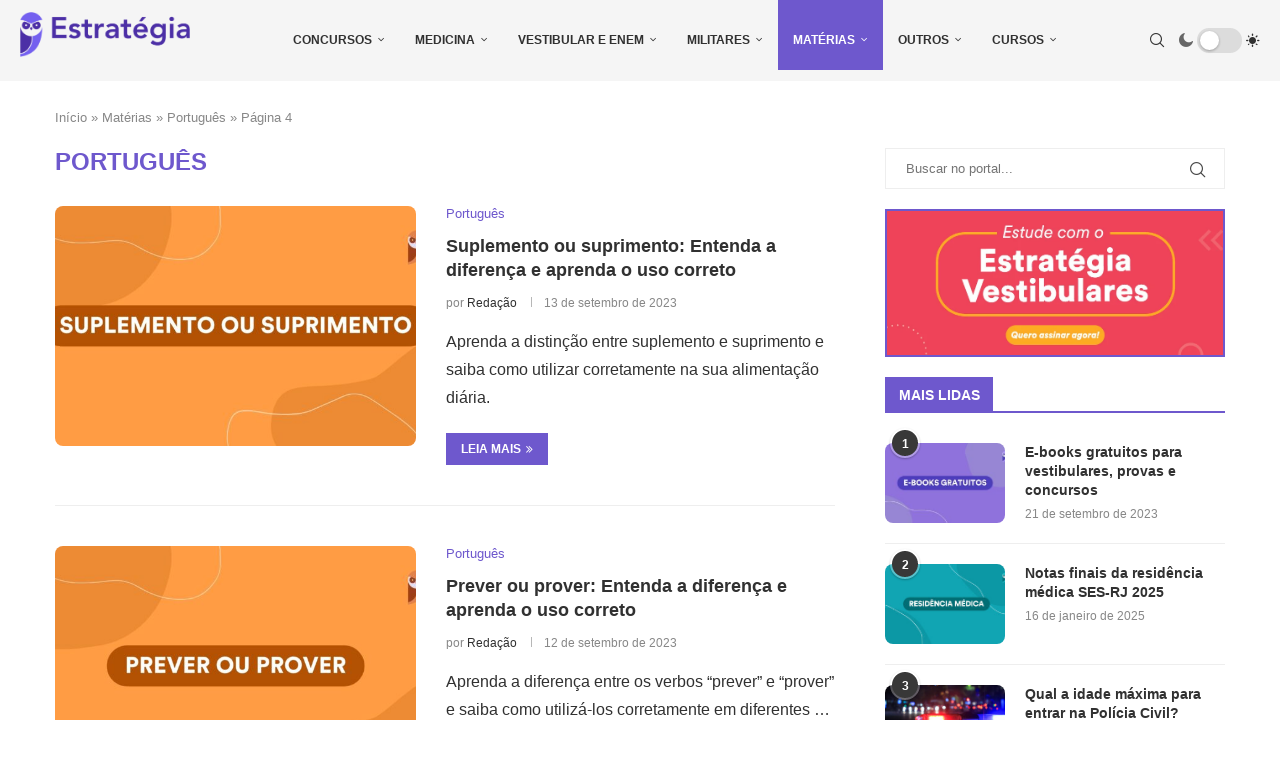

--- FILE ---
content_type: text/html; charset=UTF-8
request_url: https://portal.estrategia.com/materias/portugues/page/4/
body_size: 54414
content:
<!DOCTYPE html><html lang="pt-BR"><head><script data-no-optimize="1">var litespeed_docref=sessionStorage.getItem("litespeed_docref");litespeed_docref&&(Object.defineProperty(document,"referrer",{get:function(){return litespeed_docref}}),sessionStorage.removeItem("litespeed_docref"));</script> <meta charset="UTF-8"><meta http-equiv="X-UA-Compatible" content="IE=edge"><meta name="viewport" content="width=device-width, initial-scale=1"><link rel="profile" href="https://gmpg.org/xfn/11"/><link rel="alternate" type="application/rss+xml" title="Portal Estratégia RSS Feed" href="https://portal.estrategia.com/feed/"/><link rel="alternate" type="application/atom+xml" title="Portal Estratégia Atom Feed" href="https://portal.estrategia.com/feed/atom/"/><link rel="pingback" href="https://portal.estrategia.com/xmlrpc.php"/> <!--[if lt IE 9]> <script src="https://portal.estrategia.com/wp-content/themes/estrategia/js/html5.js"></script> <![endif]--><link rel='preconnect' href='https://fonts.googleapis.com'/><link rel='preconnect' href='https://fonts.gstatic.com'/><meta http-equiv='x-dns-prefetch-control' content='on'><link rel='dns-prefetch' href='//fonts.googleapis.com'/><link rel='dns-prefetch' href='//fonts.gstatic.com'/><link rel='dns-prefetch' href='//s.gravatar.com'/><link rel='dns-prefetch' href='//www.google-analytics.com'/><meta name='robots' content='index, follow, max-image-preview:large, max-snippet:-1, max-video-preview:-1'/><title>Português &#8212; Página 4 de 4</title><link rel="canonical" href="https://portal.estrategia.com/materias/portugues/page/4/"/><link rel="prev" href="https://portal.estrategia.com/materias/portugues/page/3/"/><meta property="og:locale" content="pt_BR"/><meta property="og:type" content="article"/><meta property="og:title" content="Português &#8212; Página 4 de 4"/><meta property="og:url" content="https://portal.estrategia.com/materias/portugues/"/><meta property="og:site_name" content="Portal Estratégia"/><meta name="twitter:card" content="summary_large_image"/><meta name="twitter:site" content="@EstratConcursos"/> <script type="application/ld+json" class="yoast-schema-graph">{"@context":"https://schema.org","@graph":[{"@type":"CollectionPage","@id":"https://portal.estrategia.com/materias/portugues/","url":"https://portal.estrategia.com/materias/portugues/page/4/","name":"Português &#8212; Página 4 de 4","isPartOf":{"@id":"https://portal.estrategia.com/#website"},"primaryImageOfPage":{"@id":"https://portal.estrategia.com/materias/portugues/page/4/#primaryimage"},"image":{"@id":"https://portal.estrategia.com/materias/portugues/page/4/#primaryimage"},"thumbnailUrl":"https://portal.estrategia.com/wp-content/uploads/2023/09/recmEXA2vlhof3uuE-Suplementoousuprimento.jpg","breadcrumb":{"@id":"https://portal.estrategia.com/materias/portugues/page/4/#breadcrumb"},"inLanguage":"pt-BR"},{"@type":"ImageObject","inLanguage":"pt-BR","@id":"https://portal.estrategia.com/materias/portugues/page/4/#primaryimage","url":"https://portal.estrategia.com/wp-content/uploads/2023/09/recmEXA2vlhof3uuE-Suplementoousuprimento.jpg","contentUrl":"https://portal.estrategia.com/wp-content/uploads/2023/09/recmEXA2vlhof3uuE-Suplementoousuprimento.jpg","width":1920,"height":1080,"caption":"Suplemento ou suprimento: Entenda a diferença e aprenda o uso correto — Aprenda a distinção entre suplemento e suprimento e saiba como utilizar corretamente na sua alimentação diária."},{"@type":"BreadcrumbList","@id":"https://portal.estrategia.com/materias/portugues/page/4/#breadcrumb","itemListElement":[{"@type":"ListItem","position":1,"name":"Início","item":"https://portal.estrategia.com/"},{"@type":"ListItem","position":2,"name":"Matérias","item":"https://portal.estrategia.com/materias/"},{"@type":"ListItem","position":3,"name":"Português"}]},{"@type":"WebSite","@id":"https://portal.estrategia.com/#website","url":"https://portal.estrategia.com/","name":"Portal Estratégia","description":"Notícias sobre concursos e muito mais!","publisher":{"@id":"https://portal.estrategia.com/#organization"},"potentialAction":[{"@type":"SearchAction","target":{"@type":"EntryPoint","urlTemplate":"https://portal.estrategia.com/?s={search_term_string}"},"query-input":{"@type":"PropertyValueSpecification","valueRequired":true,"valueName":"search_term_string"}}],"inLanguage":"pt-BR"},{"@type":"Organization","@id":"https://portal.estrategia.com/#organization","name":"Portal Estratégia","url":"https://portal.estrategia.com/","logo":{"@type":"ImageObject","inLanguage":"pt-BR","@id":"https://portal.estrategia.com/#/schema/logo/image/","url":"https://portal.estrategia.com/wp-content/uploads/2024/09/Portal-Estrategia.jpg","contentUrl":"https://portal.estrategia.com/wp-content/uploads/2024/09/Portal-Estrategia.jpg","width":1920,"height":1080,"caption":"Portal Estratégia"},"image":{"@id":"https://portal.estrategia.com/#/schema/logo/image/"},"sameAs":["https://www.facebook.com/EstrategiaConcursos","https://x.com/EstratConcursos","https://www.youtube.com/user/EstrategiaCursos","https://www.instagram.com/estrategiaconcursos/?hl=pt-br"]}]}</script> <link rel='dns-prefetch' href='//cdn.datatables.net'/><link rel='dns-prefetch' href='//www.googletagmanager.com'/><link rel='dns-prefetch' href='//fonts.googleapis.com'/><link rel="alternate" type="application/rss+xml" title="Feed para Portal Estratégia &raquo;" href="https://portal.estrategia.com/feed/"/><link rel="alternate" type="application/rss+xml" title="Feed de comentários para Portal Estratégia &raquo;" href="https://portal.estrategia.com/comments/feed/"/><link rel="alternate" type="application/rss+xml" title="Feed de categoria para Portal Estratégia &raquo; Português" href="https://portal.estrategia.com/materias/portugues/feed/"/><link rel="alternate" type="application/rss+xml" title="Feed de Portal Estratégia &raquo; Story" href="https://portal.estrategia.com/web-stories/feed/"><style id='wp-img-auto-sizes-contain-inline-css' type='text/css'>img:is([sizes=auto i],[sizes^="auto," i]){contain-intrinsic-size:3000px 1500px} /*# sourceURL=wp-img-auto-sizes-contain-inline-css */</style><link data-optimized="2" rel="stylesheet" href="https://portal.estrategia.com/wp-content/litespeed/css/58a5e5064c02e1226ef42d51899beadb.css?ver=94f13" /><style id='classic-theme-styles-inline-css' type='text/css'>/*! This file is auto-generated */ .wp-block-button__link{color:#fff;background-color:#32373c;border-radius:9999px;box-shadow:none;text-decoration:none;padding:calc(.667em + 2px) calc(1.333em + 2px);font-size:1.125em}.wp-block-file__button{background:#32373c;color:#fff;text-decoration:none} /*# sourceURL=/wp-includes/css/classic-themes.min.css */</style><style id='ez-toc-inline-css' type='text/css'>div#ez-toc-container .ez-toc-title {font-size: 120%;}div#ez-toc-container .ez-toc-title {font-weight: 500;}div#ez-toc-container ul li , div#ez-toc-container ul li a {font-size: 95%;}div#ez-toc-container ul li , div#ez-toc-container ul li a {font-weight: 500;}div#ez-toc-container nav ul ul li {font-size: 90%;}.ez-toc-box-title {font-weight: bold; margin-bottom: 10px; text-align: center; text-transform: uppercase; letter-spacing: 1px; color: #666; padding-bottom: 5px;position:absolute;top:-4%;left:5%;background-color: inherit;transition: top 0.3s ease;}.ez-toc-box-title.toc-closed {top:-25%;} .ez-toc-container-direction {direction: ltr;}.ez-toc-counter ul {direction: ltr;counter-reset: item ;}.ez-toc-counter nav ul li a::before {content: counter(item, disc) ' ';margin-right: .2em; counter-increment: item;flex-grow: 0;flex-shrink: 0;float: left; }.ez-toc-widget-direction {direction: ltr;}.ez-toc-widget-container ul {direction: ltr;counter-reset: item ;}.ez-toc-widget-container nav ul li a::before {content: counter(item, disc) ' ';margin-right: .2em; counter-increment: item;flex-grow: 0;flex-shrink: 0;float: left; } /*# sourceURL=ez-toc-inline-css */</style><link rel='stylesheet' id='datatables-css-css' href='https://cdn.datatables.net/1.10.21/css/jquery.dataTables.min.css' type='text/css' media='all'/> <script type="litespeed/javascript" data-src="https://portal.estrategia.com/wp-includes/js/jquery/jquery.min.js" id="jquery-core-js"></script> <script id="custom-forms-js-extra" type="litespeed/javascript">var bloginfo={"ajaxurl":"https://portal.estrategia.com/wp-admin/admin-ajax.php"}</script> <script type="litespeed/javascript" data-src="https://cdn.datatables.net/1.10.21/js/jquery.dataTables.min.js" id="datatables-js-js"></script> <script id="penci-dark-js-extra" type="litespeed/javascript">var penci_dark={"auto_by":"","darktheme":"","darkmode":""}</script> <script type="litespeed/javascript" data-src="https://www.googletagmanager.com/gtag/js?id=GT-TWMWRB6" id="google_gtagjs-js"></script> <script id="google_gtagjs-js-after" type="litespeed/javascript">window.dataLayer=window.dataLayer||[];function gtag(){dataLayer.push(arguments)}
gtag("set","linker",{"domains":["portal.estrategia.com"]});gtag("js",new Date());gtag("set","developer_id.dZTNiMT",!0);gtag("config","GT-TWMWRB6")</script> <link rel="https://api.w.org/" href="https://portal.estrategia.com/wp-json/"/><link rel="alternate" title="JSON" type="application/json" href="https://portal.estrategia.com/wp-json/wp/v2/categories/1451"/><meta name="generator" content="Site Kit by Google 1.168.0"/><style>/* Desabilitar seleção de texto em tabelas */ table { -webkit-user-select: none; -moz-user-select: none; -ms-user-select: none; user-select: none; } /* Desabilitar clique direito em tabelas */ table { -webkit-touch-callout: none; -webkit-user-select: none; -khtml-user-select: none; -moz-user-select: none; -ms-user-select: none; user-select: none; }</style> <script type="litespeed/javascript">document.addEventListener("contextmenu",function(e){if(e.target.closest("table")){e.preventDefault()}},!1)</script> <style>.web-stories-container { margin: 20px 0; } .web-story-item { border: 1px solid #eee; padding: 10px; } .story-thumbnail img { width: 100%; height: auto; } .web-stories-pagination { margin-top: 20px; text-align: center; } .story-categories { margin: 10px 0; } .story-categories a { margin-right: 5px; }</style><style id="penci-custom-style" type="text/css">body{ --pcbg-cl: #fff; --pctext-cl: #313131; --pcborder-cl: #dedede; --pcheading-cl: #313131; --pcmeta-cl: #888888; --pcaccent-cl: #6eb48c; --pcbody-font: 'PT Serif', serif; --pchead-font: 'Raleway', sans-serif; --pchead-wei: bold; --pcava_bdr:10px;--pcajs_fvw:470px;--pcajs_fvmw:220px; } .single.penci-body-single-style-5 #header, .single.penci-body-single-style-6 #header, .single.penci-body-single-style-10 #header, .single.penci-body-single-style-5 .pc-wrapbuilder-header, .single.penci-body-single-style-6 .pc-wrapbuilder-header, .single.penci-body-single-style-10 .pc-wrapbuilder-header { --pchd-mg: 40px; } .fluid-width-video-wrapper > div { position: absolute; left: 0; right: 0; top: 0; width: 100%; height: 100%; } .yt-video-place { position: relative; text-align: center; } .yt-video-place.embed-responsive .start-video { display: block; top: 0; left: 0; bottom: 0; right: 0; position: absolute; transform: none; } .yt-video-place.embed-responsive .start-video img { margin: 0; padding: 0; top: 50%; display: inline-block; position: absolute; left: 50%; transform: translate(-50%, -50%); width: 68px; height: auto; } .mfp-bg { top: 0; left: 0; width: 100%; height: 100%; z-index: 9999999; overflow: hidden; position: fixed; background: #0b0b0b; opacity: .8; filter: alpha(opacity=80) } .mfp-wrap { top: 0; left: 0; width: 100%; height: 100%; z-index: 9999999; position: fixed; outline: none !important; -webkit-backface-visibility: hidden } body { --pchead-font: 'Roboto', sans-serif; } body { --pcbody-font: 'Roboto', sans-serif; } p{ line-height: 1.8; } .penci-hide-tagupdated{ display: none !important; } body, .widget ul li a{ font-size: 16px; } .widget ul li, .widget ol li, .post-entry, p, .post-entry p { font-size: 16px; line-height: 1.8; } body { --pchead-wei: 600; } .featured-area.featured-style-42 .item-inner-content, .featured-style-41 .swiper-slide, .slider-40-wrapper .nav-thumb-creative .thumb-container:after,.penci-slider44-t-item:before,.penci-slider44-main-wrapper .item, .penci-image-holder, .penci-mega-post-inner, .standard-post-image img, .penci-overlay-over:before, .penci-overlay-over .overlay-border, .penci-grid li .item img, .penci-masonry .item-masonry a img, .penci-grid .list-post.list-boxed-post, .penci-grid li.list-boxed-post-2 .content-boxed-2, .grid-mixed, .penci-grid li.typography-style .overlay-typography, .penci-grid li.typography-style .overlay-typography:before, .penci-grid li.typography-style .overlay-typography:after, .container-single .post-image, .home-featured-cat-content .mag-photo .mag-overlay-photo, .mag-single-slider-overlay, ul.homepage-featured-boxes li .penci-fea-in:before, ul.homepage-featured-boxes li .penci-fea-in:after, ul.homepage-featured-boxes .penci-fea-in .fea-box-img:after, ul.homepage-featured-boxes li .penci-fea-in, .penci-slider38-overlay, .pcbg-thumb, .pcbg-bgoverlay, .pcrlt-style-2 .item-related .item-related-inner, .post-pagination.pcpagp-style-3 .next-post-inner, .post-pagination.pcpagp-style-3 .prev-post-inner { border-radius: 8px; -webkit-border-radius: 8px; } .penci-featured-content-right:before{ border-top-right-radius: 8px; border-bottom-right-radius: 8px; } .penci-slider4-overlay, .penci-slide-overlay .overlay-link, .featured-style-29 .featured-slider-overlay, .penci-widget-slider-overlay{ border-radius: 8px; -webkit-border-radius: 8px; } .penci-flat-overlay .penci-slide-overlay .penci-mag-featured-content:before{ border-bottom-left-radius: 8px; border-bottom-right-radius: 8px; } .post-pagination.pcpagp-style-3 .next-post-inner, .post-pagination.pcpagp-style-3 .prev-post-inner, .pcrlt-style-2 .item-related .item-related-inner {overflow: hidden} .featured-area.featured-style-42 .item-inner-content, .featured-style-41 .swiper-slide, .slider-40-wrapper .nav-thumb-creative .thumb-container:after,.penci-slider44-t-item:before,.penci-slider44-main-wrapper .item, .featured-area .penci-image-holder, .featured-area .penci-slider4-overlay, .featured-area .penci-slide-overlay .overlay-link, .featured-style-29 .featured-slider-overlay, .penci-slider38-overlay{ border-radius: 0; -webkit-border-radius: 0; } .penci-featured-content-right:before{ border-top-right-radius: 8px; border-bottom-right-radius: 8px; } .penci-flat-overlay .penci-slide-overlay .penci-mag-featured-content:before{ border-bottom-left-radius: 8px; border-bottom-right-radius: 8px; } .container-single .post-image{ border-radius: ; -webkit-border-radius: ; } .penci-mega-post-inner, .penci-mega-thumbnail .penci-image-holder{ border-radius: ; -webkit-border-radius: ; } #logo a { max-width:170px; width: 100%; } @media only screen and (max-width: 960px) and (min-width: 768px){ #logo img{ max-width: 100%; } } @media only screen and (max-width: 479px){ .inner-header #logo img{ width: auto; height:50px; } } .penci-page-header h1{font-size:28px;} body{ --pcborder-cl: #eeeeee; } #main #bbpress-forums .bbp-login-form fieldset.bbp-form select, #main #bbpress-forums .bbp-login-form .bbp-form input[type="password"], #main #bbpress-forums .bbp-login-form .bbp-form input[type="text"], .widget ul li, .grid-mixed, .penci-post-box-meta, .penci-pagination.penci-ajax-more a.penci-ajax-more-button, .widget-social a i, .penci-home-popular-posts, .header-header-1.has-bottom-line, .header-header-4.has-bottom-line, .header-header-7.has-bottom-line, .container-single .post-entry .post-tags a,.tags-share-box.tags-share-box-2_3,.tags-share-box.tags-share-box-top, .tags-share-box, .post-author, .post-pagination, .post-related, .post-comments .post-title-box, .comments .comment, #respond textarea, .wpcf7 textarea, #respond input, div.wpforms-container .wpforms-form.wpforms-form input[type=date], div.wpforms-container .wpforms-form.wpforms-form input[type=datetime], div.wpforms-container .wpforms-form.wpforms-form input[type=datetime-local], div.wpforms-container .wpforms-form.wpforms-form input[type=email], div.wpforms-container .wpforms-form.wpforms-form input[type=month], div.wpforms-container .wpforms-form.wpforms-form input[type=number], div.wpforms-container .wpforms-form.wpforms-form input[type=password], div.wpforms-container .wpforms-form.wpforms-form input[type=range], div.wpforms-container .wpforms-form.wpforms-form input[type=search], div.wpforms-container .wpforms-form.wpforms-form input[type=tel], div.wpforms-container .wpforms-form.wpforms-form input[type=text], div.wpforms-container .wpforms-form.wpforms-form input[type=time], div.wpforms-container .wpforms-form.wpforms-form input[type=url], div.wpforms-container .wpforms-form.wpforms-form input[type=week], div.wpforms-container .wpforms-form.wpforms-form select, div.wpforms-container .wpforms-form.wpforms-form textarea, .wpcf7 input, .widget_wysija input, #respond h3, form.pc-searchform input.search-input, .post-password-form input[type="text"], .post-password-form input[type="email"], .post-password-form input[type="password"], .post-password-form input[type="number"], .penci-recipe, .penci-recipe-heading, .penci-recipe-ingredients, .penci-recipe-notes, .penci-pagination ul.page-numbers li span, .penci-pagination ul.page-numbers li a, #comments_pagination span, #comments_pagination a, body.author .post-author, .tags-share-box.hide-tags.page-share, .penci-grid li.list-post, .penci-grid li.list-boxed-post-2 .content-boxed-2, .home-featured-cat-content .mag-post-box, .home-featured-cat-content.style-2 .mag-post-box.first-post, .home-featured-cat-content.style-10 .mag-post-box.first-post, .widget select, .widget ul ul, .widget input[type="text"], .widget input[type="email"], .widget input[type="date"], .widget input[type="number"], .widget input[type="search"], .widget .tagcloud a, #wp-calendar tbody td, .woocommerce div.product .entry-summary div[itemprop="description"] td, .woocommerce div.product .entry-summary div[itemprop="description"] th, .woocommerce div.product .woocommerce-tabs #tab-description td, .woocommerce div.product .woocommerce-tabs #tab-description th, .woocommerce-product-details__short-description td, th, .woocommerce ul.cart_list li, .woocommerce ul.product_list_widget li, .woocommerce .widget_shopping_cart .total, .woocommerce.widget_shopping_cart .total, .woocommerce .woocommerce-product-search input[type="search"], .woocommerce nav.woocommerce-pagination ul li a, .woocommerce nav.woocommerce-pagination ul li span, .woocommerce div.product .product_meta, .woocommerce div.product .woocommerce-tabs ul.tabs, .woocommerce div.product .related > h2, .woocommerce div.product .upsells > h2, .woocommerce #reviews #comments ol.commentlist li .comment-text, .woocommerce table.shop_table td, .post-entry td, .post-entry th, #add_payment_method .cart-collaterals .cart_totals tr td, #add_payment_method .cart-collaterals .cart_totals tr th, .woocommerce-cart .cart-collaterals .cart_totals tr td, .woocommerce-cart .cart-collaterals .cart_totals tr th, .woocommerce-checkout .cart-collaterals .cart_totals tr td, .woocommerce-checkout .cart-collaterals .cart_totals tr th, .woocommerce-cart .cart-collaterals .cart_totals table, .woocommerce-cart table.cart td.actions .coupon .input-text, .woocommerce table.shop_table a.remove, .woocommerce form .form-row .input-text, .woocommerce-page form .form-row .input-text, .woocommerce .woocommerce-error, .woocommerce .woocommerce-info, .woocommerce .woocommerce-message, .woocommerce form.checkout_coupon, .woocommerce form.login, .woocommerce form.register, .woocommerce form.checkout table.shop_table, .woocommerce-checkout #payment ul.payment_methods, .post-entry table, .wrapper-penci-review, .penci-review-container.penci-review-count, #penci-demobar .style-toggle, #widget-area, .post-entry hr, .wpb_text_column hr, #buddypress .dir-search input[type=search], #buddypress .dir-search input[type=text], #buddypress .groups-members-search input[type=search], #buddypress .groups-members-search input[type=text], #buddypress ul.item-list, #buddypress .profile[role=main], #buddypress select, #buddypress div.pagination .pagination-links span, #buddypress div.pagination .pagination-links a, #buddypress div.pagination .pag-count, #buddypress div.pagination .pagination-links a:hover, #buddypress ul.item-list li, #buddypress table.forum tr td.label, #buddypress table.messages-notices tr td.label, #buddypress table.notifications tr td.label, #buddypress table.notifications-settings tr td.label, #buddypress table.profile-fields tr td.label, #buddypress table.wp-profile-fields tr td.label, #buddypress table.profile-fields:last-child, #buddypress form#whats-new-form textarea, #buddypress .standard-form input[type=text], #buddypress .standard-form input[type=color], #buddypress .standard-form input[type=date], #buddypress .standard-form input[type=datetime], #buddypress .standard-form input[type=datetime-local], #buddypress .standard-form input[type=email], #buddypress .standard-form input[type=month], #buddypress .standard-form input[type=number], #buddypress .standard-form input[type=range], #buddypress .standard-form input[type=search], #buddypress .standard-form input[type=password], #buddypress .standard-form input[type=tel], #buddypress .standard-form input[type=time], #buddypress .standard-form input[type=url], #buddypress .standard-form input[type=week], .bp-avatar-nav ul, .bp-avatar-nav ul.avatar-nav-items li.current, #bbpress-forums li.bbp-body ul.forum, #bbpress-forums li.bbp-body ul.topic, #bbpress-forums li.bbp-footer, .bbp-pagination-links a, .bbp-pagination-links span.current, .wrapper-boxed .bbp-pagination-links a:hover, .wrapper-boxed .bbp-pagination-links span.current, #buddypress .standard-form select, #buddypress .standard-form input[type=password], #buddypress .activity-list li.load-more a, #buddypress .activity-list li.load-newest a, #buddypress ul.button-nav li a, #buddypress div.generic-button a, #buddypress .comment-reply-link, #bbpress-forums div.bbp-template-notice.info, #bbpress-forums #bbp-search-form #bbp_search, #bbpress-forums .bbp-forums-list, #bbpress-forums #bbp_topic_title, #bbpress-forums #bbp_topic_tags, #bbpress-forums .wp-editor-container, .widget_display_stats dd, .widget_display_stats dt, div.bbp-forum-header, div.bbp-topic-header, div.bbp-reply-header, .widget input[type="text"], .widget input[type="email"], .widget input[type="date"], .widget input[type="number"], .widget input[type="search"], .widget input[type="password"], blockquote.wp-block-quote, .post-entry blockquote.wp-block-quote, .wp-block-quote:not(.is-large):not(.is-style-large), .post-entry pre, .wp-block-pullquote:not(.is-style-solid-color), .post-entry hr.wp-block-separator, .wp-block-separator, .wp-block-latest-posts, .wp-block-yoast-how-to-block ol.schema-how-to-steps, .wp-block-yoast-how-to-block ol.schema-how-to-steps li, .wp-block-yoast-faq-block .schema-faq-section, .post-entry .wp-block-quote, .wpb_text_column .wp-block-quote, .woocommerce .page-description .wp-block-quote, .wp-block-search .wp-block-search__input{ border-color: var(--pcborder-cl); } .penci-recipe-index-wrap h4.recipe-index-heading > span:before, .penci-recipe-index-wrap h4.recipe-index-heading > span:after{ border-color: var(--pcborder-cl); opacity: 1; } .tags-share-box .single-comment-o:after, .post-share a.penci-post-like:after{ background-color: var(--pcborder-cl); } .penci-grid .list-post.list-boxed-post{ border-color: var(--pcborder-cl) !important; } .penci-post-box-meta.penci-post-box-grid:before, .woocommerce .widget_price_filter .ui-slider .ui-slider-range{ background-color: var(--pcborder-cl); } .penci-pagination.penci-ajax-more a.penci-ajax-more-button.loading-posts{ border-color: var(--pcborder-cl) !important; } .penci-vernav-enable .penci-menu-hbg{ box-shadow: none; -webkit-box-shadow: none; -moz-box-shadow: none; } .penci-vernav-enable.penci-vernav-poleft .penci-menu-hbg{ border-right: 1px solid var(--pcborder-cl); } .penci-vernav-enable.penci-vernav-poright .penci-menu-hbg{ border-left: 1px solid var(--pcborder-cl); } .editor-styles-wrapper, body{ --pcaccent-cl: #6E58CD; } .penci-menuhbg-toggle:hover .lines-button:after, .penci-menuhbg-toggle:hover .penci-lines:before, .penci-menuhbg-toggle:hover .penci-lines:after,.tags-share-box.tags-share-box-s2 .post-share-plike,.penci-video_playlist .penci-playlist-title,.pencisc-column-2.penci-video_playlist .penci-video-nav .playlist-panel-item, .pencisc-column-1.penci-video_playlist .penci-video-nav .playlist-panel-item,.penci-video_playlist .penci-custom-scroll::-webkit-scrollbar-thumb, .pencisc-button, .post-entry .pencisc-button, .penci-dropcap-box, .penci-dropcap-circle, .penci-login-register input[type="submit"]:hover, .penci-ld .penci-ldin:before, .penci-ldspinner > div{ background: #6E58CD; } a, .post-entry .penci-portfolio-filter ul li a:hover, .penci-portfolio-filter ul li a:hover, .penci-portfolio-filter ul li.active a, .post-entry .penci-portfolio-filter ul li.active a, .penci-countdown .countdown-amount, .archive-box h1, .post-entry a, .container.penci-breadcrumb span a:hover,.container.penci-breadcrumb a:hover, .post-entry blockquote:before, .post-entry blockquote cite, .post-entry blockquote .author, .wpb_text_column blockquote:before, .wpb_text_column blockquote cite, .wpb_text_column blockquote .author, .penci-pagination a:hover, ul.penci-topbar-menu > li a:hover, div.penci-topbar-menu > ul > li a:hover, .penci-recipe-heading a.penci-recipe-print,.penci-review-metas .penci-review-btnbuy, .main-nav-social a:hover, .widget-social .remove-circle a:hover i, .penci-recipe-index .cat > a.penci-cat-name, #bbpress-forums li.bbp-body ul.forum li.bbp-forum-info a:hover, #bbpress-forums li.bbp-body ul.topic li.bbp-topic-title a:hover, #bbpress-forums li.bbp-body ul.forum li.bbp-forum-info .bbp-forum-content a, #bbpress-forums li.bbp-body ul.topic p.bbp-topic-meta a, #bbpress-forums .bbp-breadcrumb a:hover, #bbpress-forums .bbp-forum-freshness a:hover, #bbpress-forums .bbp-topic-freshness a:hover, #buddypress ul.item-list li div.item-title a, #buddypress ul.item-list li h4 a, #buddypress .activity-header a:first-child, #buddypress .comment-meta a:first-child, #buddypress .acomment-meta a:first-child, div.bbp-template-notice a:hover, .penci-menu-hbg .menu li a .indicator:hover, .penci-menu-hbg .menu li a:hover, #sidebar-nav .menu li a:hover, .penci-rlt-popup .rltpopup-meta .rltpopup-title:hover, .penci-video_playlist .penci-video-playlist-item .penci-video-title:hover, .penci_list_shortcode li:before, .penci-dropcap-box-outline, .penci-dropcap-circle-outline, .penci-dropcap-regular, .penci-dropcap-bold{ color: #6E58CD; } .penci-home-popular-post ul.slick-dots li button:hover, .penci-home-popular-post ul.slick-dots li.slick-active button, .post-entry blockquote .author span:after, .error-image:after, .error-404 .go-back-home a:after, .penci-header-signup-form, .woocommerce span.onsale, .woocommerce #respond input#submit:hover, .woocommerce a.button:hover, .woocommerce button.button:hover, .woocommerce input.button:hover, .woocommerce nav.woocommerce-pagination ul li span.current, .woocommerce div.product .entry-summary div[itemprop="description"]:before, .woocommerce div.product .entry-summary div[itemprop="description"] blockquote .author span:after, .woocommerce div.product .woocommerce-tabs #tab-description blockquote .author span:after, .woocommerce #respond input#submit.alt:hover, .woocommerce a.button.alt:hover, .woocommerce button.button.alt:hover, .woocommerce input.button.alt:hover, .pcheader-icon.shoping-cart-icon > a > span, #penci-demobar .buy-button, #penci-demobar .buy-button:hover, .penci-recipe-heading a.penci-recipe-print:hover,.penci-review-metas .penci-review-btnbuy:hover, .penci-review-process span, .penci-review-score-total, #navigation.menu-style-2 ul.menu ul.sub-menu:before, #navigation.menu-style-2 .menu ul ul.sub-menu:before, .penci-go-to-top-floating, .post-entry.blockquote-style-2 blockquote:before, #bbpress-forums #bbp-search-form .button, #bbpress-forums #bbp-search-form .button:hover, .wrapper-boxed .bbp-pagination-links span.current, #bbpress-forums #bbp_reply_submit:hover, #bbpress-forums #bbp_topic_submit:hover,#main .bbp-login-form .bbp-submit-wrapper button[type="submit"]:hover, #buddypress .dir-search input[type=submit], #buddypress .groups-members-search input[type=submit], #buddypress button:hover, #buddypress a.button:hover, #buddypress a.button:focus, #buddypress input[type=button]:hover, #buddypress input[type=reset]:hover, #buddypress ul.button-nav li a:hover, #buddypress ul.button-nav li.current a, #buddypress div.generic-button a:hover, #buddypress .comment-reply-link:hover, #buddypress input[type=submit]:hover, #buddypress div.pagination .pagination-links .current, #buddypress div.item-list-tabs ul li.selected a, #buddypress div.item-list-tabs ul li.current a, #buddypress div.item-list-tabs ul li a:hover, #buddypress table.notifications thead tr, #buddypress table.notifications-settings thead tr, #buddypress table.profile-settings thead tr, #buddypress table.profile-fields thead tr, #buddypress table.wp-profile-fields thead tr, #buddypress table.messages-notices thead tr, #buddypress table.forum thead tr, #buddypress input[type=submit] { background-color: #6E58CD; } .penci-pagination ul.page-numbers li span.current, #comments_pagination span { color: #fff; background: #6E58CD; border-color: #6E58CD; } .footer-instagram h4.footer-instagram-title > span:before, .woocommerce nav.woocommerce-pagination ul li span.current, .penci-pagination.penci-ajax-more a.penci-ajax-more-button:hover, .penci-recipe-heading a.penci-recipe-print:hover,.penci-review-metas .penci-review-btnbuy:hover, .home-featured-cat-content.style-14 .magcat-padding:before, .wrapper-boxed .bbp-pagination-links span.current, #buddypress .dir-search input[type=submit], #buddypress .groups-members-search input[type=submit], #buddypress button:hover, #buddypress a.button:hover, #buddypress a.button:focus, #buddypress input[type=button]:hover, #buddypress input[type=reset]:hover, #buddypress ul.button-nav li a:hover, #buddypress ul.button-nav li.current a, #buddypress div.generic-button a:hover, #buddypress .comment-reply-link:hover, #buddypress input[type=submit]:hover, #buddypress div.pagination .pagination-links .current, #buddypress input[type=submit], form.pc-searchform.penci-hbg-search-form input.search-input:hover, form.pc-searchform.penci-hbg-search-form input.search-input:focus, .penci-dropcap-box-outline, .penci-dropcap-circle-outline { border-color: #6E58CD; } .woocommerce .woocommerce-error, .woocommerce .woocommerce-info, .woocommerce .woocommerce-message { border-top-color: #6E58CD; } .penci-slider ol.penci-control-nav li a.penci-active, .penci-slider ol.penci-control-nav li a:hover, .penci-related-carousel .penci-owl-dot.active span, .penci-owl-carousel-slider .penci-owl-dot.active span{ border-color: #6E58CD; background-color: #6E58CD; } .woocommerce .woocommerce-message:before, .woocommerce form.checkout table.shop_table .order-total .amount, .woocommerce ul.products li.product .price ins, .woocommerce ul.products li.product .price, .woocommerce div.product p.price ins, .woocommerce div.product span.price ins, .woocommerce div.product p.price, .woocommerce div.product .entry-summary div[itemprop="description"] blockquote:before, .woocommerce div.product .woocommerce-tabs #tab-description blockquote:before, .woocommerce div.product .entry-summary div[itemprop="description"] blockquote cite, .woocommerce div.product .entry-summary div[itemprop="description"] blockquote .author, .woocommerce div.product .woocommerce-tabs #tab-description blockquote cite, .woocommerce div.product .woocommerce-tabs #tab-description blockquote .author, .woocommerce div.product .product_meta > span a:hover, .woocommerce div.product .woocommerce-tabs ul.tabs li.active, .woocommerce ul.cart_list li .amount, .woocommerce ul.product_list_widget li .amount, .woocommerce table.shop_table td.product-name a:hover, .woocommerce table.shop_table td.product-price span, .woocommerce table.shop_table td.product-subtotal span, .woocommerce-cart .cart-collaterals .cart_totals table td .amount, .woocommerce .woocommerce-info:before, .woocommerce div.product span.price, .penci-container-inside.penci-breadcrumb span a:hover,.penci-container-inside.penci-breadcrumb a:hover { color: #6E58CD; } .standard-content .penci-more-link.penci-more-link-button a.more-link, .penci-readmore-btn.penci-btn-make-button a, .penci-featured-cat-seemore.penci-btn-make-button a{ background-color: #6E58CD; color: #fff; } .penci-vernav-toggle:before{ border-top-color: #6E58CD; color: #fff; } .headline-title { background-color: #8bc34a; } .headline-title.nticker-style-2:after, .headline-title.nticker-style-4:after{ border-color: #8bc34a; } a.penci-topbar-post-title:hover { color: #8bc34a; } ul.penci-topbar-menu > li a:hover, div.penci-topbar-menu > ul > li a:hover { color: #8bc34a; } .penci-topbar-social a:hover { color: #8bc34a; } #penci-login-popup:before{ opacity: ; } #navigation, .show-search { background: #f5f5f5; } @media only screen and (min-width: 960px){ #navigation.header-11 > .container { background: #f5f5f5; }} .header-slogan .header-slogan-text:before, .header-slogan .header-slogan-text:after{ content: none; } .navigation, .navigation.header-layout-bottom, #navigation, #navigation.header-layout-bottom { border-color: #f5f5f5; } .navigation .menu > li > a:hover, .navigation .menu li.current-menu-item > a, .navigation .menu > li.current_page_item > a, .navigation .menu > li:hover > a, .navigation .menu > li.current-menu-ancestor > a, .navigation .menu > li.current-menu-item > a, .navigation .menu .sub-menu li a:hover, .navigation .menu .sub-menu li.current-menu-item > a, .navigation .sub-menu li:hover > a, #navigation .menu > li > a:hover, #navigation .menu li.current-menu-item > a, #navigation .menu > li.current_page_item > a, #navigation .menu > li:hover > a, #navigation .menu > li.current-menu-ancestor > a, #navigation .menu > li.current-menu-item > a, #navigation .menu .sub-menu li a:hover, #navigation .menu .sub-menu li.current-menu-item > a, #navigation .sub-menu li:hover > a { color: #ffffff; } .navigation ul.menu > li > a:before, .navigation .menu > ul > li > a:before, #navigation ul.menu > li > a:before, #navigation .menu > ul > li > a:before { background: #ffffff; } .navigation.menu-item-padding .menu > li > a:hover, .navigation.menu-item-padding .menu > li:hover > a, .navigation.menu-item-padding .menu > li.current-menu-item > a, .navigation.menu-item-padding .menu > li.current_page_item > a, .navigation.menu-item-padding .menu > li.current-menu-ancestor > a, .navigation.menu-item-padding .menu > li.current-menu-item > a, #navigation.menu-item-padding .menu > li > a:hover, #navigation.menu-item-padding .menu > li:hover > a, #navigation.menu-item-padding .menu > li.current-menu-item > a, #navigation.menu-item-padding .menu > li.current_page_item > a, #navigation.menu-item-padding .menu > li.current-menu-ancestor > a, #navigation.menu-item-padding .menu > li.current-menu-item > a { background-color: #6E58CD; } .navigation .menu ul.sub-menu li .pcmis-2 .penci-mega-post a:hover, .navigation .penci-megamenu .penci-mega-child-categories a.cat-active, .navigation .menu .penci-megamenu .penci-mega-child-categories a:hover, .navigation .menu .penci-megamenu .penci-mega-latest-posts .penci-mega-post a:hover, #navigation .menu ul.sub-menu li .pcmis-2 .penci-mega-post a:hover, #navigation .penci-megamenu .penci-mega-child-categories a.cat-active, #navigation .menu .penci-megamenu .penci-mega-child-categories a:hover, #navigation .menu .penci-megamenu .penci-mega-latest-posts .penci-mega-post a:hover { color: #6E58CD; } #navigation .penci-megamenu .penci-mega-thumbnail .mega-cat-name { background: #6E58CD; } #navigation .penci-megamenu .post-mega-title a, .pc-builder-element .navigation .penci-megamenu .penci-content-megamenu .penci-mega-latest-posts .penci-mega-post .post-mega-title a{ text-transform: none; } #navigation .menu .sub-menu li a:hover, #navigation .menu .sub-menu li.current-menu-item > a, #navigation .sub-menu li:hover > a { color: #6E58CD; } #navigation.menu-style-2 ul.menu ul.sub-menu:before, #navigation.menu-style-2 .menu ul ul.sub-menu:before { background-color: #6E58CD; } .penci-featured-content .feat-text h3 a, .featured-style-35 .feat-text-right h3 a, .featured-style-4 .penci-featured-content .feat-text h3 a, .penci-mag-featured-content h3 a, .pencislider-container .pencislider-content .pencislider-title { text-transform: none; } .penci-header-signup-form { padding-top: px; padding-bottom: px; } .penci-header-signup-form { background-color: #8bc34a; } .header-social a:hover i, .main-nav-social a:hover, .penci-menuhbg-toggle:hover .lines-button:after, .penci-menuhbg-toggle:hover .penci-lines:before, .penci-menuhbg-toggle:hover .penci-lines:after { color: #6E58CD; } #sidebar-nav .menu li a:hover, .header-social.sidebar-nav-social a:hover i, #sidebar-nav .menu li a .indicator:hover, #sidebar-nav .menu .sub-menu li a .indicator:hover{ color: #6E58CD; } #sidebar-nav-logo:before{ background-color: #6E58CD; } .penci-slide-overlay .overlay-link { background: -moz-linear-gradient(top, rgba(255,255,255,0) 60%, #111111 100%); background: -webkit-linear-gradient(top, rgba(255,255,255,0) 60%, #111111 100%); background: -o-linear-gradient(top, rgba(255,255,255,0) 60%, #111111 100%); background: -ms-linear-gradient(top, rgba(255,255,255,0) 60%, #111111 100%); background: linear-gradient(to bottom, rgba(255,255,255,0) 60%, #111111 100%); } .penci-slider4-overlay{ background: -moz-linear-gradient(left, rgba(255,255,255,0) 26%, #111111 65%); background: -webkit-gradient(linear, left top, right top, color-stop(26%, #111111), color-stop(65%,transparent)); background: -webkit-linear-gradient(left, rgba(255,255,255,0) 26%, #111111 65%); background: -o-linear-gradient(left, rgba(255,255,255,0) 26%, #111111 65%); background: -ms-linear-gradient(left, rgba(255,255,255,0) 26%, #111111 65%); background: linear-gradient(to right, rgba(255,255,255,0) 26%, #111111 65%); filter: progid:DXImageTransform.Microsoft.gradient( startColorstr='#111111', endColorstr='#111111',GradientType=1 ); } .slider-40-wrapper .list-slider-creative .item-slider-creative .img-container:before { background-color: #111111; } @media only screen and (max-width: 960px){ .featured-style-4 .penci-featured-content .featured-slider-overlay, .featured-style-5 .penci-featured-content .featured-slider-overlay, .slider-40-wrapper .list-slider-creative .item-slider-creative .img-container:before { background-color: #111111; } } .penci-slider38-overlay, .penci-flat-overlay .penci-slide-overlay .penci-mag-featured-content:before{ background-color: #111111; } .penci-slide-overlay .overlay-link, .penci-slider38-overlay, .penci-flat-overlay .penci-slide-overlay .penci-mag-featured-content:before, .slider-40-wrapper .list-slider-creative .item-slider-creative .img-container:before { opacity: 0.8; } .penci-item-mag:hover .penci-slide-overlay .overlay-link, .featured-style-38 .item:hover .penci-slider38-overlay, .penci-flat-overlay .penci-item-mag:hover .penci-slide-overlay .penci-mag-featured-content:before { opacity: 1; } .penci-featured-content .featured-slider-overlay { opacity: ; } .slider-40-wrapper .list-slider-creative .item-slider-creative:hover .img-container:before { opacity:1; } .featured-style-29 .featured-slider-overlay { opacity: ; } .penci-standard-cat .cat > a.penci-cat-name { color: #6E58CD; } .penci-standard-cat .cat:before, .penci-standard-cat .cat:after { background-color: #6E58CD; } .standard-content .penci-post-box-meta .penci-post-share-box a:hover, .standard-content .penci-post-box-meta .penci-post-share-box a.liked { color: #6E58CD; } .header-standard .post-entry a:hover, .header-standard .author-post span a:hover, .standard-content a, .standard-content .post-entry a, .standard-post-entry a.more-link:hover, .penci-post-box-meta .penci-box-meta a:hover, .standard-content .post-entry blockquote:before, .post-entry blockquote cite, .post-entry blockquote .author, .standard-content-special .author-quote span, .standard-content-special .format-post-box .post-format-icon i, .standard-content-special .format-post-box .dt-special a:hover, .standard-content .penci-more-link a.more-link, .standard-content .penci-post-box-meta .penci-box-meta a:hover { color: #6E58CD; } .standard-content .penci-more-link.penci-more-link-button a.more-link{ background-color: #6E58CD; color: #fff; } .standard-content-special .author-quote span:before, .standard-content-special .author-quote span:after, .standard-content .post-entry ul li:before, .post-entry blockquote .author span:after, .header-standard:after { background-color: #6E58CD; } .penci-more-link a.more-link:before, .penci-more-link a.more-link:after { border-color: #6E58CD; } .penci_grid_title a, .penci-grid li .item h2 a, .penci-masonry .item-masonry h2 a, .grid-mixed .mixed-detail h2 a, .overlay-header-box .overlay-title a { text-transform: none; } .penci-grid li .item h2 a, .penci-masonry .item-masonry h2 a { } .penci-featured-infor .cat a.penci-cat-name, .penci-grid .cat a.penci-cat-name, .penci-masonry .cat a.penci-cat-name, .penci-featured-infor .cat a.penci-cat-name { color: #6E58CD; } .penci-featured-infor .cat a.penci-cat-name:after, .penci-grid .cat a.penci-cat-name:after, .penci-masonry .cat a.penci-cat-name:after, .penci-featured-infor .cat a.penci-cat-name:after{ border-color: #6E58CD; } .penci-post-share-box a.liked, .penci-post-share-box a:hover { color: #6E58CD; } .overlay-post-box-meta .overlay-share a:hover, .overlay-author a:hover, .penci-grid .standard-content-special .format-post-box .dt-special a:hover, .grid-post-box-meta span a:hover, .grid-post-box-meta span a.comment-link:hover, .penci-grid .standard-content-special .author-quote span, .penci-grid .standard-content-special .format-post-box .post-format-icon i, .grid-mixed .penci-post-box-meta .penci-box-meta a:hover { color: #6E58CD; } .penci-grid .standard-content-special .author-quote span:before, .penci-grid .standard-content-special .author-quote span:after, .grid-header-box:after, .list-post .header-list-style:after { background-color: #6E58CD; } .penci-grid .post-box-meta span:after, .penci-masonry .post-box-meta span:after { border-color: #6E58CD; } .penci-readmore-btn.penci-btn-make-button a{ background-color: #6E58CD; color: #fff; } .penci-grid li.typography-style .overlay-typography { opacity: ; } .penci-grid li.typography-style:hover .overlay-typography { opacity: ; } .penci-grid li.typography-style .item .main-typography h2 a:hover { color: #6E58CD; } .penci-grid li.typography-style .grid-post-box-meta span a:hover { color: #6E58CD; } .overlay-header-box .cat > a.penci-cat-name:hover { color: #6E58CD; } .penci-sidebar-content .widget, .penci-sidebar-content.pcsb-boxed-whole { margin-bottom: 50px; } .penci-sidebar-content.style-25 .inner-arrow, .penci-sidebar-content.style-25 .widget-title, .penci-sidebar-content.style-11 .penci-border-arrow .inner-arrow, .penci-sidebar-content.style-12 .penci-border-arrow .inner-arrow, .penci-sidebar-content.style-14 .penci-border-arrow .inner-arrow:before, .penci-sidebar-content.style-13 .penci-border-arrow .inner-arrow, .penci-sidebar-content.style-30 .widget-title > span, .penci-sidebar-content .penci-border-arrow .inner-arrow, .penci-sidebar-content.style-15 .penci-border-arrow .inner-arrow{ background-color: #6E58CD; } .penci-sidebar-content.style-2 .penci-border-arrow:after{ border-top-color: #6E58CD; } .penci-sidebar-content.style-28 .widget-title,.penci-sidebar-content.style-30 .widget-title{ --pcaccent-cl: #6E58CD; } .penci-sidebar-content.style-25 .widget-title span {--pcheading-cl: #6E58CD; } .penci-sidebar-content .penci-border-arrow:after { background-color: #6E58CD; } .penci-sidebar-content.style-25 .widget-title span{--pcheading-cl:#6E58CD;} .penci-sidebar-content.style-29 .widget-title > span,.penci-sidebar-content.style-26 .widget-title,.penci-sidebar-content.style-30 .widget-title{--pcborder-cl:#6E58CD;} .penci-sidebar-content.style-24 .widget-title>span, .penci-sidebar-content.style-23 .widget-title>span, .penci-sidebar-content.style-29 .widget-title > span, .penci-sidebar-content.style-22 .widget-title,.penci-sidebar-content.style-21 .widget-title span{--pcaccent-cl:#6E58CD;} .penci-sidebar-content .penci-border-arrow .inner-arrow, .penci-sidebar-content.style-4 .penci-border-arrow .inner-arrow:before, .penci-sidebar-content.style-4 .penci-border-arrow .inner-arrow:after, .penci-sidebar-content.style-5 .penci-border-arrow, .penci-sidebar-content.style-7 .penci-border-arrow, .penci-sidebar-content.style-9 .penci-border-arrow{ border-color: #6E58CD; } .penci-sidebar-content .penci-border-arrow:before { border-top-color: #6E58CD; } .penci-sidebar-content.style-16 .penci-border-arrow:after{ background-color: #6E58CD; } .penci-sidebar-content.style-5 .penci-border-arrow { border-color: #6E58CD; } .penci-sidebar-content.style-12 .penci-border-arrow,.penci-sidebar-content.style-10 .penci-border-arrow, .penci-sidebar-content.style-5 .penci-border-arrow .inner-arrow{ border-bottom-color: #6E58CD; } .penci-sidebar-content.style-7 .penci-border-arrow .inner-arrow:before, .penci-sidebar-content.style-9 .penci-border-arrow .inner-arrow:before { background-color: #6E58CD; } .penci-sidebar-content.style-24 .widget-title>span, .penci-sidebar-content.style-23 .widget-title>span, .penci-sidebar-content.style-22 .widget-title{--pcborder-cl:#6E58CD;} .penci-sidebar-content .penci-border-arrow:after { border-color: #6E58CD; } .penci-sidebar-content.style-21, .penci-sidebar-content.style-22, .penci-sidebar-content.style-23, .penci-sidebar-content.style-28 .widget-title, .penci-sidebar-content.style-29 .widget-title, .penci-sidebar-content.style-29 .widget-title, .penci-sidebar-content.style-24{ --pcheading-cl: #ffffff; } .penci-sidebar-content.style-25 .widget-title span, .penci-sidebar-content.style-30 .widget-title > span, .penci-sidebar-content .penci-border-arrow .inner-arrow { color: #ffffff; } .penci-video_playlist .penci-video-playlist-item .penci-video-title:hover,.widget ul.side-newsfeed li .side-item .side-item-text h4 a:hover, .widget a:hover, .penci-sidebar-content .widget-social a:hover span, .widget-social a:hover span, .penci-tweets-widget-content .icon-tweets, .penci-tweets-widget-content .tweet-intents a, .penci-tweets-widget-content .tweet-intents span:after, .widget-social.remove-circle a:hover i , #wp-calendar tbody td a:hover, .penci-video_playlist .penci-video-playlist-item .penci-video-title:hover, .widget ul.side-newsfeed li .side-item .side-item-text .side-item-meta a:hover{ color: #6E58CD; } .widget .tagcloud a:hover, .widget-social a:hover i, .widget input[type="submit"]:hover,.penci-user-logged-in .penci-user-action-links a:hover,.penci-button:hover, .widget button[type="submit"]:hover { color: #fff; background-color: #6E58CD; border-color: #6E58CD; } .about-widget .about-me-heading:before { border-color: #6E58CD; } .penci-tweets-widget-content .tweet-intents-inner:before, .penci-tweets-widget-content .tweet-intents-inner:after, .pencisc-column-1.penci-video_playlist .penci-video-nav .playlist-panel-item, .penci-video_playlist .penci-custom-scroll::-webkit-scrollbar-thumb, .penci-video_playlist .penci-playlist-title { background-color: #6E58CD; } .penci-owl-carousel.penci-tweets-slider .penci-owl-dots .penci-owl-dot.active span, .penci-owl-carousel.penci-tweets-slider .penci-owl-dots .penci-owl-dot:hover span { border-color: #6E58CD; background-color: #6E58CD; } #footer-copyright * { font-size: 13px; } #footer-copyright * { font-style: normal; } .footer-subscribe .widget .mc4wp-form input[type="submit"] { background-color: #111111; } .footer-subscribe .widget .mc4wp-form input[type="submit"]:hover { background-color: #8bc34a; } .footer-widget-wrapper .widget .widget-title { text-align: center; } .footer-widget-wrapper .penci-tweets-widget-content .icon-tweets, .footer-widget-wrapper .penci-tweets-widget-content .tweet-intents a, .footer-widget-wrapper .penci-tweets-widget-content .tweet-intents span:after, .footer-widget-wrapper .widget ul.side-newsfeed li .side-item .side-item-text h4 a:hover, .footer-widget-wrapper .widget a:hover, .footer-widget-wrapper .widget-social a:hover span, .footer-widget-wrapper a:hover, .footer-widget-wrapper .widget-social.remove-circle a:hover i, .footer-widget-wrapper .widget ul.side-newsfeed li .side-item .side-item-text .side-item-meta a:hover{ color: #6E58CD; } .footer-widget-wrapper .widget .tagcloud a:hover, .footer-widget-wrapper .widget-social a:hover i, .footer-widget-wrapper .mc4wp-form input[type="submit"]:hover, .footer-widget-wrapper .widget input[type="submit"]:hover,.footer-widget-wrapper .penci-user-logged-in .penci-user-action-links a:hover, .footer-widget-wrapper .widget button[type="submit"]:hover { color: #fff; background-color: #6E58CD; border-color: #6E58CD; } .footer-widget-wrapper .about-widget .about-me-heading:before { border-color: #6E58CD; } .footer-widget-wrapper .penci-tweets-widget-content .tweet-intents-inner:before, .footer-widget-wrapper .penci-tweets-widget-content .tweet-intents-inner:after { background-color: #6E58CD; } .footer-widget-wrapper .penci-owl-carousel.penci-tweets-slider .penci-owl-dots .penci-owl-dot.active span, .footer-widget-wrapper .penci-owl-carousel.penci-tweets-slider .penci-owl-dots .penci-owl-dot:hover span { border-color: #6E58CD; background: #6E58CD; } ul.footer-socials li a:hover i { background-color: #6E58CD; border-color: #6E58CD; } ul.footer-socials li a:hover span { color: #6E58CD; } .footer-socials-section, .penci-footer-social-moved{ border-color: #212121; } #footer-section, .penci-footer-social-moved{ background-color: #6E58CD; } #footer-section .footer-menu li a:hover { color: #6E58CD; } #footer-section, #footer-copyright * { color: #ffffff; } .penci-go-to-top-floating { background-color: #6E58CD; } #footer-section a { color: #6E58CD; } .comment-content a, .container-single .post-entry a, .container-single .format-post-box .dt-special a:hover, .container-single .author-quote span, .container-single .author-post span a:hover, .post-entry blockquote:before, .post-entry blockquote cite, .post-entry blockquote .author, .wpb_text_column blockquote:before, .wpb_text_column blockquote cite, .wpb_text_column blockquote .author, .post-pagination a:hover, .author-content h5 a:hover, .author-content .author-social:hover, .item-related h3 a:hover, .container-single .format-post-box .post-format-icon i, .container.penci-breadcrumb.single-breadcrumb span a:hover,.container.penci-breadcrumb.single-breadcrumb a:hover, .penci_list_shortcode li:before, .penci-dropcap-box-outline, .penci-dropcap-circle-outline, .penci-dropcap-regular, .penci-dropcap-bold, .header-standard .post-box-meta-single .author-post span a:hover{ color: #6E58CD; } .container-single .standard-content-special .format-post-box, ul.slick-dots li button:hover, ul.slick-dots li.slick-active button, .penci-dropcap-box-outline, .penci-dropcap-circle-outline { border-color: #6E58CD; } ul.slick-dots li button:hover, ul.slick-dots li.slick-active button, #respond h3.comment-reply-title span:before, #respond h3.comment-reply-title span:after, .post-box-title:before, .post-box-title:after, .container-single .author-quote span:before, .container-single .author-quote span:after, .post-entry blockquote .author span:after, .post-entry blockquote .author span:before, .post-entry ul li:before, #respond #submit:hover, div.wpforms-container .wpforms-form.wpforms-form input[type=submit]:hover, div.wpforms-container .wpforms-form.wpforms-form button[type=submit]:hover, div.wpforms-container .wpforms-form.wpforms-form .wpforms-page-button:hover, .wpcf7 input[type="submit"]:hover, .widget_wysija input[type="submit"]:hover, .post-entry.blockquote-style-2 blockquote:before,.tags-share-box.tags-share-box-s2 .post-share-plike, .penci-dropcap-box, .penci-dropcap-circle, .penci-ldspinner > div{ background-color: #6E58CD; } .container-single .post-entry .post-tags a:hover { color: #fff; border-color: #6E58CD; background-color: #6E58CD; } .container-single .penci-standard-cat .cat > a.penci-cat-name { color: #6E58CD; } .container-single .penci-standard-cat .cat:before, .container-single .penci-standard-cat .cat:after { background-color: #6E58CD; } .container-single .single-post-title { text-transform: none; } @media only screen and (min-width: 769px){ .container-single .single-post-title { font-size: 30px; } } @media only screen and (max-width: 768px){ .container-single .single-post-title, .container-single.penci-single-style-3 .single-post-title, .container-single.penci-single-style-4 .single-post-title, .container-single.penci-single-style-5 .single-post-title, .container-single.penci-single-style-6 .single-post-title, .container-single.penci-single-style-7 .single-post-title, .container-single.penci-single-style-8 .single-post-title, .container-single.penci-single-style-9 .single-post-title, .container-single.penci-single-style-10 .single-post-title{ font-size: 24px; } } .post-entry h1, .wpb_text_column h1, .elementor-text-editor h1, .woocommerce .page-description h1{font-size:32px;}.post-entry h2, .wpb_text_column h2, .elementor-text-editor h2, .woocommerce .page-description h2{font-size:28px;}@media only screen and (max-width: 479px){.post-entry h2, .wpb_text_column h2, .elementor-text-editor h2, .woocommerce .page-description h2{font-size:21px;}} .post-entry, .post-entry p, .wpb_text_column p, .woocommerce .page-description p{font-size:18px;} .container-single .single-post-title { } .list-post .header-list-style:after, .grid-header-box:after, .penci-overlay-over .overlay-header-box:after, .home-featured-cat-content .first-post .magcat-detail .mag-header:after { content: none; } .list-post .header-list-style, .grid-header-box, .penci-overlay-over .overlay-header-box, .home-featured-cat-content .first-post .magcat-detail .mag-header{ padding-bottom: 0; } .header-standard-wrapper, .penci-author-img-wrapper .author{justify-content: start;} .penci-body-single-style-16 .container.penci-breadcrumb, .penci-body-single-style-11 .penci-breadcrumb, .penci-body-single-style-12 .penci-breadcrumb, .penci-body-single-style-14 .penci-breadcrumb, .penci-body-single-style-16 .penci-breadcrumb, .penci-body-single-style-17 .penci-breadcrumb, .penci-body-single-style-18 .penci-breadcrumb, .penci-body-single-style-19 .penci-breadcrumb, .penci-body-single-style-22 .container.penci-breadcrumb, .penci-body-single-style-22 .container-single .header-standard, .penci-body-single-style-22 .container-single .post-box-meta-single, .penci-single-style-12 .container.penci-breadcrumb, .penci-body-single-style-11 .container.penci-breadcrumb, .penci-single-style-21 .single-breadcrumb,.penci-single-style-6 .single-breadcrumb, .penci-single-style-5 .single-breadcrumb, .penci-single-style-4 .single-breadcrumb, .penci-single-style-3 .single-breadcrumb, .penci-single-style-9 .single-breadcrumb, .penci-single-style-7 .single-breadcrumb{ text-align: left; } .penci-single-style-12 .container.penci-breadcrumb, .penci-body-single-style-11 .container.penci-breadcrumb, .container-single .header-standard, .container-single .post-box-meta-single { text-align: left; } .rtl .container-single .header-standard,.rtl .container-single .post-box-meta-single { text-align: right; } .container-single .post-pagination h5 { text-transform: none; } #respond h3.comment-reply-title span:before, #respond h3.comment-reply-title span:after, .post-box-title:before, .post-box-title:after { content: none; display: none; } .container-single .item-related h3 a { text-transform: none; } .container-single .post-share a:hover, .container-single .post-share a.liked, .page-share .post-share a:hover { color: #6E58CD; } .tags-share-box.tags-share-box-2_3 .post-share .count-number-like, .post-share .count-number-like { color: #6E58CD; } .post-entry a, .container-single .post-entry a{ color: #6E58CD; } ul.homepage-featured-boxes .penci-fea-in:hover h4 span { color: #6E58CD; } .penci-home-popular-post .item-related h3 a:hover { color: #6E58CD; } .penci-homepage-title.style-7 .inner-arrow:before, .penci-homepage-title.style-9 .inner-arrow:before{ background-color: #6E58CD; } .home-featured-cat-content .magcat-detail h3 a:hover { color: #6E58CD; } .home-featured-cat-content .grid-post-box-meta span a:hover { color: #6E58CD; } .home-featured-cat-content .first-post .magcat-detail .mag-header:after { background: #6E58CD; } .penci-slider ol.penci-control-nav li a.penci-active, .penci-slider ol.penci-control-nav li a:hover { border-color: #6E58CD; background: #6E58CD; } .home-featured-cat-content .mag-photo .mag-overlay-photo { opacity: ; } .home-featured-cat-content .mag-photo:hover .mag-overlay-photo { opacity: ; } .inner-item-portfolio:hover .penci-portfolio-thumbnail a:after { opacity: ; } .penci-gprd-law .penci-gprd-accept{ background-color: #6E58CD } .is-sticky #navigation.header-6 #logo img { max-height: 58px; padding: 10px 0; } .grid-post-box-meta span, .grid-post-box-meta a {font-size: 12px} .widget ul.side-newsfeed li .side-item .side-item-text h4 a {font-size: 14px} .widget ul.side-newsfeed li .side-item .side-item-text .side-item-meta {font-size: 12px} .penci-mag-featured-content .feat-meta span, .penci-mag-featured-content .feat-meta a {font-size: 12px} .penci-gprd-law p { padding: 15px 0; } body.pcdm-enable.pcdark-mode .penci-gprd-law p { color: #000; } body.pcdm-enable.pcdark-mode #sidebar-nav-logo a img { filter: brightness(0) invert(1); } body.pcdm-enable.pcdark-mode #ez-toc-container a { color: #fff; } body.pcdm-enable.pcdark-mode #ez-toc-container.ez-toc-transparent { border: 1px solid #fafafa !important; } .archive-box .title-bar { text-align: left; } .archive .penci-post-box-meta { display: none; } /*SCHEMA*/ .schema-faq-section { cursor: pointer; position: relative; padding-right: 30px; transition: all 0.5s ease; } .schema-faq-section:hover { border:1px solid var(--pcaccent-cl); } .schema-faq-section::before { content: "+"; font-size: 15px; position: absolute; right: 20px; top:20px; transition: all 0.5s ease; } .schema-faq-answer { max-height: 0; overflow: hidden; transition: all 0.5s ease; } .schema-faq-section.active::before { content: "—"; } .schema-faq-section.active .schema-faq-answer { max-height: 500px; margin-top: 15px; } .schema-faq-section div p { margin-bottom: 0; } /*TOC*/ #ez-toc-container.ez-toc-transparent { background: none; border: 1px solid #dedede; padding: 15px 20px; border: 1px solid var(--pcborder-cl); width: 100%; } #ez-toc-container a { transition: all 0.3s ease; } #ez-toc-container a:hover { text-decoration: none; color: var(--pcaccent-cl); } .ez-toc-title-container { margin-bottom: 10px; } .penci-post-box-meta.penci-post-box-grid { display:none; } .penci-category-description { border-bottom: 1px solid #ededed; } .post-entry h2 { margin-top: 45px; } .post-entry h3 { margin-top: 35px; } /*Title h2*/ .single-post .post-entry h2, .single-post .post-entry .end-post h4:first-child { border-left: 5px solid var(--pcaccent-cl); padding: 0 0 0 20px; } .post-entry ul li span, .post-entry ol li span, .post-entry ol li strong { font-size: 18px !important; font-family: inherit !important; } .faq-question-name { font-weight: 600; padding-right: 20px; } body.pcdm-enable.pcdark-mode .container-single .post-entry a, body.pcdm-enable.pcdark-mode.single .post-entry a { color: #fff; } .single-post .post-entry .end-post h4:first-child { font-size: 25px; margin-top:40px; font-weight:800; } .home .grid-header-box { text-align: left; } #navigation.header-6.menu-item-padding ul.menu > li > a, #navigation.header-9.menu-item-padding ul.menu > li > a { height: 70px; } /*Links*/ .container-single .post-entry a:not(.ez-toc-link):not(.post-tags a):not(.end-post ul li a) { font-weight: 600; } body.pcdm-enable.pcdark-mode .container-single .post-entry a:not(.ez-toc-link):not(.post-tags a):not(.end-post ul li a):not(.pcilrp-item a) { font-weight: 500; background: var(--pcaccent-cl); padding: 2px 5px; transition: all 0.3s; -webkit-transition: all 0.3s; } body.pcdm-enable.pcdark-mode .container-single .post-entry a:not(.ez-toc-link):not(.post-tags a):not(.end-post ul li a):not(.pcilrp-item a):hover { background: #313131; text-decoration: none; } #cta { display: block; padding: 10px; margin-top: 15px; border: 1px solid #dedede; -webkit-transition: all 0.3s; } #cta:hover { border-color: #6E58CD; } body.pcdm-enable.pcdark-mode #cta{ border: 1px solid transparent; padding: 2px; } body.pcdm-enable.pcdark-mode #cta:hover{ border: 1px solid transparent; } aside #cta { display: block; padding: 0; margin-top: -30px; margin-bottom: -30px; border: 1px solid #e7e7e7; -webkit-transition: all 0.3s; } aside #cta:hover { border-color: #6e58cd; } body.pcdm-enable.pcdark-mode aside #cta { border: 1px solid #6e58cd; } body.pcdm-enable.pcdark-mode aside #cta:hover { border-color: #313131; } body.pcdm-enable.pcdark-mode #new-form input { background: transparent; -webkit-text-fill-color: #fff; } body.pcdm-enable.pcdark-mode #new-form input:hover, #new-form input:focus, body.pcdm-enable.pcdark-mode #new-form textarea:hover, #new-form textarea:focus, body.pcdm-enable.pcdark-mode #new-form select:hover,body.pcdm-enable.pcdark-mode #new-form input:focus { -webkit-text-fill-color: #b8b8b8!important; } .single #new-form:hover { transition: all 0.3s; -webkit-transition: all 0.3s; } .single #new-form:hover { border: 1px solid var(--pcaccent-cl); } .penci-featured-content .feat-text { max-width: 95%; } .penci-featured-content .featured-slider-overlay { opacity: 1; border-radius: 10px; } /*CTA*/ #cta-icon { width: 100%; display: inline-flex; align-items: center; justify-content: center; padding: 0; margin: 20px 0 0 0; -webkit-transition: all 0.3s; text-decoration: none; border: 1px solid #6E58CD; } #cta-icon:hover { background-color: #444!important; } #cta-icon img { width: 52px; height: auto; position: absolute; left: 1px; } #cta-icon span { line-height: normal; width: 90%; display: block; color: #fff; padding: 15px 5px 15px 50px; text-transform: uppercase; } body.pcdm-enable.pcdark-mode #navigation .menu>ul>li.menu-item-has-children>a:after, body.pcdm-enable.pcdark-mode #navigation .menu>ul>li.penci-mega-menu>a:after, body.pcdm-enable.pcdark-mode #navigation ul.menu>li.menu-item-has-children>a:after, body.pcdm-enable.pcdark-mode #navigation ul.menu>li.penci-mega-menu>a:after, body.pcdm-enable.pcdark-mode #navigation.menu-style-2 .penci-megamenu .penci-mega-child-categories a:after, body.pcdm-enable.pcdark-mode .feat-meta span>time, body.pcdm-enable.pcdark-mode .featured-style-35 .featured-content-excerpt .feat-meta>span:after, body.pcdm-enable.pcdark-mode .penci-featured-content .feat-text .feat-meta>span:after, body.pcdm-enable.pcdark-mode .penci-topbar-ctext *, body.pcdm-enable.pcdark-mode span.date>time, body.pcdm-enable.pcdark-mode span.side-item-meta>time, body.pcdm-enable.pcdark-mode #footer-section .footer-menu li a, body.pcdm-enable.pcdark-mode .grid-post-box-meta span, body.pcdm-enable.pcdark-mode .standard-content .penci-post-box-meta .penci-box-meta a, body.pcdm-enable.pcdark-mode .standard-content .penci-post-box-meta .penci-box-meta span, body.pcdm-enable.pcdark-mode ul.footer-socials li a span, body.pcdm-enable.pcdark-mode .cat>a.penci-cat-name, body.pcdm-enable.pcdark-mode .penci-featured-content .feat-text .feat-meta span, body.pcdm-enable.pcdark-mode .penci-owl-carousel-slider.penci-headline-posts .owl-nav .owl-next, body.pcdm-enable.pcdark-mode .penci-owl-carousel-slider.penci-headline-posts .owl-nav .owl-prev, body.pcdm-enable.pcdark-mode .penci-trending-nav a, body.pcdm-enable.pcdark-mode .cat>a.penci-cat-name, body.pcdm-enable.pcdark-mode .penci-featured-infor .cat a.penci-cat-name, body.pcdm-enable.pcdark-mode .penci-grid .cat a.penci-cat-name, body.pcdm-enable.pcdark-mode .penci-masonry .cat a.penci-cat-name { color: #ffffff !important; } .penci-featured-content .feat-text h3 a:hover, body.pcdm-enable.pcdark-mode .penci-featured-content .feat-text h3 a:hover { color: #e3e3e3 } .btn-bg a,.entry-content p a { font-weight: 500; background: var(--pcaccent-cl); color:#fff !important; padding: 2px 5px; transition: all 0.3s; -webkit-transition: all 0.3s; } .btn-bg a:hover, .entry-content p a:hover{ background: #313131; text-decoration: none; } .end-post ul li a { font-size: 18px !important; } .emoji-reactions h4, emoji-reactions h3 { border-left: 5px solid var(--pcaccent-cl); padding: 0 0 0 20px; font-size: 22px; } .emoji-thermometer.medium span img, .emoji-thermometer.high span img, .emoji-thermometer.low span img { top: 10px; margin-left: 5px !important; } .post-entry figure { text-align: center; margin-bottom: 20px; } @media only screen and (max-width: 600px) { #cta-icon span { font-size: 15px; } #cta-icon img { width: 48px; } } /*catalogo*/ .slick-prev, .slick-next { font-size: 0; line-height: 0; position: absolute; top: 50%; display: block; width: 20px; height: 20px; padding: 0; -webkit-transform: translate(0, -50%); -ms-transform: translate(0, -50%); transform: translate(0, -50%); cursor: pointer; color: transparent; border: none; outline: none; background: transparent; } .slick-dots li button { font-size: 0; line-height: 0; display: block; width: 20px; height: 20px; padding: 5px; cursor: pointer; color: transparent; border: 0; outline: none; background: transparent; } .slick-dots li { position: relative !important; display: inline-block !important; width: 20px; height: 20px; margin: 0 5px; padding: 0; cursor: pointer; list-style-type: none !important; margin-bottom: 20px !important; } .slick-dots li button:before { content: ''; } .estrategia-catalog h3 { font-size: 28px; border-left: 5px solid var(--pcaccent-cl); padding: 0 0 0 20px; } .slick-slider .slick-dots { opacity: 1 !important; bottom: -75px !important; } .slick-dotted.slick-slider { margin-bottom: 50px; } .cat-description { font-size: 14px; } .cat-sale { font-size: 13px; margin-bottom: 20px; } .cat-price span { font-size: 16px; font-weight: 800; color: #555; } .carrossel-product h4 { font-weight: 600; } .cat-price { font-size: 35px; font-weight: 600; color: #6E58CD; } .slick-slide { padding: 20px; margin-bottom: 25px; } .estrategia-button { padding: 10px 20px; background: var(--pcaccent-cl); color: #fff !important; text-decoration: none; opacity: 1; transition: opacity 0.3s; } .estrategia-button:hover { opacity: 0.8; text-decoration: none !important; } .cat-promo { font-size: 15px; padding: 5px 10px; border: 1px solid var(--pcaccent-cl); margin-top: 10px; color: #6c58cb; border-left: 5px solid var(--pcaccent-cl); padding: 0 0 0 20px; margin-bottom: 20px; } .slick-dots li { margin: 0; } .slick-dots li button { padding: 4px; } body.pcdm-enable.pcdark-mode .estrategia-button, .estrategia-button { padding: 10px 20px !important; } body.pcdm-enable.pcdark-mode .cat-price span { color: #fff; } .post-entry blockquote.wp-block-quote cite, .wpb_text_column blockquote.wp-block-quote cite { color: #555; font-size: 18px; } body.pcdm-enable.pcdark-mode .post-entry blockquote.wp-block-quote cite { color: #fff !important; } @media only screen and (max-width: 600px) { #cta-icon img { min-height: 66px; object-fit: cover; } } .cat-description p { font-size: 14px; } /*TABLE SIMPLE*/ figure.wp-block-table { overflow-x: scroll; } figure.wp-block-table::-webkit-scrollbar-thumb, figure.wp-block-table::-webkit-scrollbar-thumb { background-color: #6e58cd; } figure.wp-block-table::-webkit-scrollbar-track, figure.wp-block-table::-webkit-scrollbar-track { background-color: #FAFAFA; } table { font-size: 16px; overflow: auto; display: inline-table; } table thead { background: #6e58cd; color: #fff; text-transform: uppercase; } table thead tr, table thead tr th, table thead tr th span { font-weight: 600 !important; font-size: 15px; min-width: 110px; text-align: center; } figure.wp-block-table::-webkit-scrollbar, .dataTables_scrollBody::-webkit-scrollbar { width: 9px; height: 9px; } figure.wp-block-table::-webkit-scrollbar-track { background: #e7e9eb; } figure.wp-block-table::-webkit-scrollbar-thumb { background: #6e58cd; } figure.wp-block-table::-webkit-scrollbar-thumb:window-inactive { background: #6e58cd; } figure.wp-block-table::-webkit-scrollbar-thumb:hover { background: #6E58CD; } figure.wp-block-table::-webkit-scrollbar-thumb:active { background: #856cef; } /*TABLE FULL*/ .table-full { width: 100%; overflow-x: auto; -webkit-overflow-scrolling: touch; user-select: none; border: 1px solid #ddd; } .table-full table { width: 100%; border-collapse: collapse; cursor: pointer; user-select: none; } .table-full table th, .table-full table td { padding: 8px; text-align: left; user-select: none; } .table-full table thead th { position: sticky; top: 0; z-index: 2; background: #6e58cd; color: #fff; user-select: none; } .table-full table th:first-child, .table-full table td:first-child { position: sticky; left: 0; z-index: 1; user-select: none; } .table-full table thead th:first-child { z-index: 3; } .table-full table tbody tr:nth-child(odd) { background-color: #f9f9f9; } .table-full table tbody tr:nth-child(even) { background-color: #ffffff; } .table-full table tbody tr:nth-child(odd) .sticky-col { background-color: #f9f9f9; } .table-full table tbody tr:nth-child(even) .sticky-col { background-color: #ffffff; } /*TABLES DARK*/ body.pcdm-enable.pcdark-mode .table-full table tbody tr:nth-child(odd), body.pcdm-enable.pcdark-mode .table-full table tbody tr:nth-child(even), body.pcdm-enable.pcdark-mode .table-fulll table tbody tr:nth-child(odd) .sticky-col, body.pcdm-enable.pcdark-mode .table-full table tbody tr:nth-child(even) .sticky-col, body.pcdm-enable.pcdark-mode .table-full table tbody tr:nth-child(odd) .sticky-col { background-color: #000; } /*CATALOGO FREE*/ .cat-free { font-size: 21px; font-weight: 600; margin: 10px 0; color: #6e58cd; } /*CTA 2*/ #cta-icon2 { display: flex; background: #444; border-radius: 5px; height: 34px; color: #fff; width: 100%; align-items: center; justify-content: center; padding: 0; -webkit-transition: all .3s; text-decoration: none; border: 1px solid #444; font-weight: 700; left: auto; position: relative; width: auto; margin: 10px 0; } #cta-icon2 img { background: #fff; height: 32px; width: auto; position: relative; left: 0; border-top-left-radius: 5px; border-bottom-left-radius: 5px; } #cta-icon2 span { display: inline-block; width: 100%; font-size: 14px; text-align: center; line-height: normal; padding: 0; text-transform: none; } #cta-icon2:hover { background-color: #444 !important; } body.pcdm-enable.pcdark-mode #cta-icon2 { border: 1px solid #fff; margin: 10px 0; } /*CTA MÉDIO*/ .cta-medio { padding: 35px 40px; color: #fff; margin-top: 20px; background-size: cover; background-position: center; border-radius: 10px; } .cta-medio h3 { color: #fff; margin-top: 0; font-size: 22px; margin-bottom: 5px; } .cta-botao a { padding: 8px 25px; transition: all .3s; background-color: var(--pcaccent-cl); color: #fff !important; border-radius: 10px; text-decoration: none; font-weight: 500 !important; } .cta-botao a:hover { text-decoration: none; filter: brightness(1.2); } .footer-widget-wrapper.footer-widget-style-4 { margin-right: 2%; } .footer-widget-wrapper .widget .widget-title .inner-arrow { text-align: left; border-bottom: 3px solid #6e58cc; } .container-single .post-image { border: 1px solid #efefef; } /*DATATABLE TABLE DARK*/ table.dataTable thead th, table.dataTable thead td, .dataTables_wrapper.no-footer .dataTables_scrollBody{ border-bottom: 0; } .dataTables_wrapper.no-footer div.dataTables_scrollHead table.dataTable, .dataTables_wrapper.no-footer div.dataTables_scrollBody>table { margin-bottom: 0; } body.pcdm-enable.pcdark-mode .table-search table, body.pcdm-enable.pcdark-mode .table-search table tbody tr:nth-child(odd), body.pcdm-enable.pcdark-mode .table-search table tbody tr:nth-child(even), body.pcdm-enable.pcdark-mode .table.dataTable tbody tr, body.pcdm-enable.pcdark-mode .table-search .paginate_button.current { background: transparent !important; } .dataTables_wrapper .dataTables_paginate { margin-top: 15px; } .dataTables_wrapper .dataTables_paginate { margin-top: 15px; } body.pcdm-enable.pcdark-mode .dataTables_wrapper .dataTables_paginate .paginate_button.disabled, body.pcdm-enable.pcdark-mode .dataTables_wrapper .dataTables_paginate .paginate_button.disabled:hover, body.pcdm-enable.pcdark-mode .dataTables_wrapper .dataTables_paginate .paginate_button.disabled:active, body.pcdm-enable.pcdark-mode .dataTables_wrapper select option { color: #fff; background: transparent !important; } body.pcdm-enable.pcdark-mode .dataTables_wrapper .dataTables_paginate .paginate_button, body.pcdm-enable.pcdark-mode .table-search label { color: #fff !important; } body.pcdm-enable.pcdark-mode .cat-promo { background: var(--pcaccent-cl); color: #fff; border: 1px solid #fff; border-left: 5px solid #fff; } body.pcdm-enable.pcdark-mode .cta-botao a { padding: 10px 20px !important; } body.pcdm-enable.pcdark-mode .cta-medio { border: 1px solid rgb(227 227 227 / 33%); } body.pcdm-enable.pcdark-mode .react-g { color: #fff; background: transparent; border: 1px solid #fff; border-bottom: 0; } body.pcdm-enable.pcdark-mode .emoji-thermometer-wrapper { height: 22px; border: 1px solid #fff; } body.pcdm-enable.pcdark-mode .emoji-thermometer .emoji { top: -17px; } #resultado { margin: 35px auto; } body.pcdm-enable.pcdark-mode #resultado { background-color: transparent; margin: 35px auto; border: 1px solid #2196F3; border-left: 6px solid #2196F3; } body.pcdm-enable.pcdark-mode #calculo_notas_cnu_form .tipo_prova { background: #000; -webkit-appearance: none; } body.pcdm-enable.pcdark-mode #calculo_notas_cnu_form select option{ background-color: #000; } .cta-medio { background-repeat: no-repeat; background-size: cover; margin: 20px 0; } #cta.cta-imagem, body.pcdm-enable.pcdark-mode #cta.cta-imagem { padding: 0; border: 2px solid #6E58CD; } #cta.cta-imagem:hover, body.pcdm-enable.pcdark-mode aside #cta:hover, body.pcdm-enable.pcdark-mode #cta.cta-imagem:hover { border-color: #ff1569; } /*FOOTER FORM*/ .footer-subscribe { border-top: 1px solid #f1f1f1; background: #fdfdfd; width: var(--pcctain); margin: 0 auto; } .footer-subscribe .texto p { margin-bottom: 15px; } body.pcdm-enable.pcdark-mode .footer-subscribe { background-color: transparent; } @media only screen and (max-width: 991px) { .footer-subscribe { max-width: 100%; } } /*AJUSTE CTA MOBILE BG*/ @media only screen and (max-width: 600px) { .cta-medio { background-position: 42%; } } .author-social .fa-twitter:before { background-image: url("data:image/svg+xml,%3Csvg xmlns='http://www.w3.org/2000/svg' width='16' height='16' fill='currentColor' viewBox='0 0 16 16'%3E%3Cpath d='M12.6.75h2.454l-5.36 6.142L16 15.25h-4.937l-3.867-5.07-4.425 5.07H.316l5.733-6.57L0 .75h5.063l3.495 4.633L12.601.75Zm-.86 13.028h1.36L4.323 2.145H2.865z'/%3E%3C/svg%3E"); width: 13px; height: 13px; display: inline-block; background-repeat: no-repeat; background-position: center; background-size: contain; content: ""; } .tags-share-box .fa-twitter:before { background-image: url("data:image/svg+xml,%3Csvg xmlns='http://www.w3.org/2000/svg' width='16' height='16' fill='white' viewBox='0 0 16 16'%3E%3Cpath d='M12.6.75h2.454l-5.36 6.142L16 15.25h-4.937l-3.867-5.07-4.425 5.07H.316l5.733-6.57L0 .75h5.063l3.495 4.633L12.601.75Zm-.86 13.028h1.36L4.323 2.145H2.865z'/%3E%3C/svg%3E"); padding-top: 19px; width: 13px; height: 13px; display: inline-block; background-repeat: no-repeat; background-position: center; background-size: contain; content: ""; } .tags-share-box.tags-share-box-s2 .post-share-twitter, .pcsoccl-brandbg .pcsc-brandflag.pcsoci-twitter, .penci-social-colored a i.penciicon-twitter, .penci-social-colored a i.fa-twitter { background: #313131 !important; } .emoji-reactions h3 { padding-top: 9px; padding-bottom: 4px; margin-bottom: 10px; text-align: left; border-left: 5px solid var(--pcaccent-cl); padding: 0 0 0 20px; font-size: 22px; } .title-ws { border-left: 5px solid var(--pcaccent-cl); padding: 15px 0px 10px 20px; font-size: 28px; } .web-stories-list { padding-top: 22px; } .footer-subscribe { width: auto !important; border-bottom: 1px solid #f1f1f1; } #new-form { padding: 40px 20px; } .single #new-form { background-color: #fbfbfb; border: 1px solid #e7e7e7; padding: 20px; margin-bottom: 25px; } .single.pcdark-mode #new-form { background-color: transparent; } .pcdark-mode #new-form .texto .news { color: #fff; } #msg, #error, .error, .msg, .download-section p { --bs-alert-bg: transparent; --bs-alert-padding-x: 15px; --bs-alert-padding-y: 10px; --bs-alert-margin: 20px 0; --bs-alert-color: inherit; --bs-alert-border-color: transparent; --bs-alert-border: 1px solid var(--bs-alert-border-color); --bs-alert-border-radius: .375rem; position: relative; padding: var(--bs-alert-padding-y) var(--bs-alert-padding-x) !important; margin: var(--bs-alert-margin) !important; color: var(--bs-alert-color); background-color: var(--bs-alert-bg); border: var(--bs-alert-border) !important; border-radius: var(--bs-alert-border-radius); font-size: 15px; display: none; } #formMessages .error, #formMessages .msg, .download-section p { display: block; font-size: 14px; } .download-section p { --bs-alert-color: #664d03; --bs-alert-bg: #fff3cd; --bs-alert-border-color: #ffecb5; color: #664d03 !important; } #downloadButton { border: none; background-color: #6E58CD; transition: all 0.3s ease; font-size: 14px; text-decoration: none; color: #fff; text-align: center; padding: 12px 20px; } #downloadButton:hover { background-color: #4f3e9d; color: #fff; } #formMessages .msg{ color: var(--bs-alert-color); } #formMessages .error{ color: #842029; } #error.error { --bs-alert-color: #664d03; --bs-alert-bg: #fff3cd; --bs-alert-border-color: #ffecb5 } #error.error, .error { --bs-alert-color: #842029; --bs-alert-bg: #f8d7da; --bs-alert-border-color: #f5c2c7 } #msg, .msg { --bs-alert-color: #0f5132; --bs-alert-bg: #d1e7dd; --bs-alert-border-color: #badbcc } #divSpiner { background-color: #23282d; width: 24px; height: 24px; border: none; border-radius: 100%; padding: 0; position: absolute; top: 8px; right: -30px; } #divSpiner:before { content: ''; position: absolute; background-color: #fbfbfc; top: 4px; left: 4px; width: 6px; height: 6px; border: none; border-radius: 100%; transform-origin: 8px 8px; animation-name: spin; animation-duration: 1s; animation-timing-function: linear; animation-iteration-count: infinite; } #forms_layout { max-width: 680px; margin: 0 auto; } .entry-container .entry-content #new-form { background-color: #fbfbfb; border: 1px solid #e7e7e7 } .footer-subscribe { border-top: 1px solid #f1f1f1; background: #fdfdfd } .footer-subscribe .texto p { margin-bottom: 15px; } .texto p { font-size: 16px; } #new-form .texto .news { font-size: 28px; color: #292929; text-align: center; padding: 10px; margin: 0 15px; font-weight: 600; } #new-form .campos { display: flex; justify-content: center } #new-form .labels { width: 100% } #new-form input[type=text],#new-form input[type=email] { font-size: 16px; color: #222; padding: 10px 15px; border: 1px solid #dadada; background-color: #fff; -webkit-transition-duration: .4s; transition-duration: .4s; } #new-form .campos ::placeholder { color: #a8a8a8; font-size: 15px } #new-form .campos ::-ms-input-placeholder { color: #a8a8a8; font-size: 15px } #new-form .campos .button_layout { border: none; background-color: #6E58CD; -webkit-transition-duration: .4s; transition-duration: .4s; font-size: 14px; text-decoration: none; color: #fff; text-align: center; min-width: 140px; } #new-form .button_layout:hover { background-color: #886efa } #new-form .campos .button_layout #lblBotao { font-size: 14px; text-decoration: none; color: #fff } #new-form .form_checkbox { font-size: 12px; margin-top: 12px; } #new-form input:hover,#new-form input:focus,#new-form textarea:hover,#new-form textarea:focus,#new-form select:hover,#new-form select:focus { border: 1px solid #6e58cd; -webkit-text-fill-color: #424242 !important; transition: background-color 5000s ease-in-out 0s; outline: none } #countdownText { font-size: 12px; background: transparent; border: 0 !important; padding: 0 !important; color: red !important; } #new-form small { color: red; font-size: 12px; } @media only screen and (max-width: 700px) { #new-form .campos { display:initial; justify-content: center } #new-form .campos .button_layout { display: inline; width: 100% } #new-form .campos .button_layout #lblBotao { padding: 8px 15px } #new-form input[type=text], #new-form input[type=email] { margin-bottom: 2px; } #new-form .texto .news { font-size: 25px } } body { --pcdm_btnbg: rgba(0, 0, 0, .1); --pcdm_btnd: #666; --pcdm_btndbg: #fff; --pcdm_btnn: var(--pctext-cl); --pcdm_btnnbg: var(--pcbg-cl); } body.pcdm-enable { --pcbg-cl: #000000; --pcbg-l-cl: #1a1a1a; --pcbg-d-cl: #000000; --pctext-cl: #fff; --pcborder-cl: #313131; --pcborders-cl: #3c3c3c; --pcheading-cl: rgba(255,255,255,0.9); --pcmeta-cl: #999999; --pcl-cl: #fff; --pclh-cl: #6E58CD; --pcaccent-cl: #6E58CD; background-color: var(--pcbg-cl); color: var(--pctext-cl); } body.pcdark-df.pcdm-enable.pclight-mode { --pcbg-cl: #fff; --pctext-cl: #313131; --pcborder-cl: #dedede; --pcheading-cl: #313131; --pcmeta-cl: #888888; --pcaccent-cl: #6E58CD; }</style><link rel="shortcut icon" href="https://portal.estrategia.com/wp-content/uploads/2023/07/favicon.png" type="image/x-icon"/><link rel="apple-touch-icon" sizes="180x180" href="https://portal.estrategia.com/wp-content/uploads/2023/07/favicon.png"> <script type="litespeed/javascript">var penciBlocksArray=[];var portfolioDataJs=portfolioDataJs||[];var PENCILOCALCACHE={};(function(){"use strict";PENCILOCALCACHE={data:{},remove:function(ajaxFilterItem){delete PENCILOCALCACHE.data[ajaxFilterItem]},exist:function(ajaxFilterItem){return PENCILOCALCACHE.data.hasOwnProperty(ajaxFilterItem)&&PENCILOCALCACHE.data[ajaxFilterItem]!==null},get:function(ajaxFilterItem){return PENCILOCALCACHE.data[ajaxFilterItem]},set:function(ajaxFilterItem,cachedData){PENCILOCALCACHE.remove(ajaxFilterItem);PENCILOCALCACHE.data[ajaxFilterItem]=cachedData}}})();function penciBlock(){this.atts_json='';this.content=''}</script> <meta name="google-site-verification" content="3UibpsQIgzWiCXggHEhpptq3B64MgNEZ4Q-sY3n1eaI"><link rel="amphtml" href="https://portal.estrategia.com/materias/portugues/amp/page/4"/> <script type="litespeed/javascript">(function(w,d,s,l,i){w[l]=w[l]||[];w[l].push({'gtm.start':new Date().getTime(),event:'gtm.js'});var f=d.getElementsByTagName(s)[0],j=d.createElement(s),dl=l!='dataLayer'?'&l='+l:'';j.async=!0;j.src='https://www.googletagmanager.com/gtm.js?id='+i+dl;f.parentNode.insertBefore(j,f)})(window,document,'script','dataLayer','GTM-TX3NCCSG')</script> <style id='wp-block-group-inline-css' type='text/css'>.wp-block-group{box-sizing:border-box}:where(.wp-block-group.wp-block-group-is-layout-constrained){position:relative} /*# sourceURL=https://portal.estrategia.com/wp-includes/blocks/group/style.min.css */</style><style id='wp-block-group-theme-inline-css' type='text/css'>:where(.wp-block-group.has-background){padding:1.25em 2.375em} /*# sourceURL=https://portal.estrategia.com/wp-includes/blocks/group/theme.min.css */</style><style id='global-styles-inline-css' type='text/css'>:root{--wp--preset--aspect-ratio--square: 1;--wp--preset--aspect-ratio--4-3: 4/3;--wp--preset--aspect-ratio--3-4: 3/4;--wp--preset--aspect-ratio--3-2: 3/2;--wp--preset--aspect-ratio--2-3: 2/3;--wp--preset--aspect-ratio--16-9: 16/9;--wp--preset--aspect-ratio--9-16: 9/16;--wp--preset--color--black: #000000;--wp--preset--color--cyan-bluish-gray: #abb8c3;--wp--preset--color--white: #ffffff;--wp--preset--color--pale-pink: #f78da7;--wp--preset--color--vivid-red: #cf2e2e;--wp--preset--color--luminous-vivid-orange: #ff6900;--wp--preset--color--luminous-vivid-amber: #fcb900;--wp--preset--color--light-green-cyan: #7bdcb5;--wp--preset--color--vivid-green-cyan: #00d084;--wp--preset--color--pale-cyan-blue: #8ed1fc;--wp--preset--color--vivid-cyan-blue: #0693e3;--wp--preset--color--vivid-purple: #9b51e0;--wp--preset--gradient--vivid-cyan-blue-to-vivid-purple: linear-gradient(135deg,rgb(6,147,227) 0%,rgb(155,81,224) 100%);--wp--preset--gradient--light-green-cyan-to-vivid-green-cyan: linear-gradient(135deg,rgb(122,220,180) 0%,rgb(0,208,130) 100%);--wp--preset--gradient--luminous-vivid-amber-to-luminous-vivid-orange: linear-gradient(135deg,rgb(252,185,0) 0%,rgb(255,105,0) 100%);--wp--preset--gradient--luminous-vivid-orange-to-vivid-red: linear-gradient(135deg,rgb(255,105,0) 0%,rgb(207,46,46) 100%);--wp--preset--gradient--very-light-gray-to-cyan-bluish-gray: linear-gradient(135deg,rgb(238,238,238) 0%,rgb(169,184,195) 100%);--wp--preset--gradient--cool-to-warm-spectrum: linear-gradient(135deg,rgb(74,234,220) 0%,rgb(151,120,209) 20%,rgb(207,42,186) 40%,rgb(238,44,130) 60%,rgb(251,105,98) 80%,rgb(254,248,76) 100%);--wp--preset--gradient--blush-light-purple: linear-gradient(135deg,rgb(255,206,236) 0%,rgb(152,150,240) 100%);--wp--preset--gradient--blush-bordeaux: linear-gradient(135deg,rgb(254,205,165) 0%,rgb(254,45,45) 50%,rgb(107,0,62) 100%);--wp--preset--gradient--luminous-dusk: linear-gradient(135deg,rgb(255,203,112) 0%,rgb(199,81,192) 50%,rgb(65,88,208) 100%);--wp--preset--gradient--pale-ocean: linear-gradient(135deg,rgb(255,245,203) 0%,rgb(182,227,212) 50%,rgb(51,167,181) 100%);--wp--preset--gradient--electric-grass: linear-gradient(135deg,rgb(202,248,128) 0%,rgb(113,206,126) 100%);--wp--preset--gradient--midnight: linear-gradient(135deg,rgb(2,3,129) 0%,rgb(40,116,252) 100%);--wp--preset--font-size--small: 12px;--wp--preset--font-size--medium: 20px;--wp--preset--font-size--large: 32px;--wp--preset--font-size--x-large: 42px;--wp--preset--font-size--normal: 14px;--wp--preset--font-size--huge: 42px;--wp--preset--spacing--20: 0.44rem;--wp--preset--spacing--30: 0.67rem;--wp--preset--spacing--40: 1rem;--wp--preset--spacing--50: 1.5rem;--wp--preset--spacing--60: 2.25rem;--wp--preset--spacing--70: 3.38rem;--wp--preset--spacing--80: 5.06rem;--wp--preset--shadow--natural: 6px 6px 9px rgba(0, 0, 0, 0.2);--wp--preset--shadow--deep: 12px 12px 50px rgba(0, 0, 0, 0.4);--wp--preset--shadow--sharp: 6px 6px 0px rgba(0, 0, 0, 0.2);--wp--preset--shadow--outlined: 6px 6px 0px -3px rgb(255, 255, 255), 6px 6px rgb(0, 0, 0);--wp--preset--shadow--crisp: 6px 6px 0px rgb(0, 0, 0);}:where(.is-layout-flex){gap: 0.5em;}:where(.is-layout-grid){gap: 0.5em;}body .is-layout-flex{display: flex;}.is-layout-flex{flex-wrap: wrap;align-items: center;}.is-layout-flex > :is(*, div){margin: 0;}body .is-layout-grid{display: grid;}.is-layout-grid > :is(*, div){margin: 0;}:where(.wp-block-columns.is-layout-flex){gap: 2em;}:where(.wp-block-columns.is-layout-grid){gap: 2em;}:where(.wp-block-post-template.is-layout-flex){gap: 1.25em;}:where(.wp-block-post-template.is-layout-grid){gap: 1.25em;}.has-black-color{color: var(--wp--preset--color--black) !important;}.has-cyan-bluish-gray-color{color: var(--wp--preset--color--cyan-bluish-gray) !important;}.has-white-color{color: var(--wp--preset--color--white) !important;}.has-pale-pink-color{color: var(--wp--preset--color--pale-pink) !important;}.has-vivid-red-color{color: var(--wp--preset--color--vivid-red) !important;}.has-luminous-vivid-orange-color{color: var(--wp--preset--color--luminous-vivid-orange) !important;}.has-luminous-vivid-amber-color{color: var(--wp--preset--color--luminous-vivid-amber) !important;}.has-light-green-cyan-color{color: var(--wp--preset--color--light-green-cyan) !important;}.has-vivid-green-cyan-color{color: var(--wp--preset--color--vivid-green-cyan) !important;}.has-pale-cyan-blue-color{color: var(--wp--preset--color--pale-cyan-blue) !important;}.has-vivid-cyan-blue-color{color: var(--wp--preset--color--vivid-cyan-blue) !important;}.has-vivid-purple-color{color: var(--wp--preset--color--vivid-purple) !important;}.has-black-background-color{background-color: var(--wp--preset--color--black) !important;}.has-cyan-bluish-gray-background-color{background-color: var(--wp--preset--color--cyan-bluish-gray) !important;}.has-white-background-color{background-color: var(--wp--preset--color--white) !important;}.has-pale-pink-background-color{background-color: var(--wp--preset--color--pale-pink) !important;}.has-vivid-red-background-color{background-color: var(--wp--preset--color--vivid-red) !important;}.has-luminous-vivid-orange-background-color{background-color: var(--wp--preset--color--luminous-vivid-orange) !important;}.has-luminous-vivid-amber-background-color{background-color: var(--wp--preset--color--luminous-vivid-amber) !important;}.has-light-green-cyan-background-color{background-color: var(--wp--preset--color--light-green-cyan) !important;}.has-vivid-green-cyan-background-color{background-color: var(--wp--preset--color--vivid-green-cyan) !important;}.has-pale-cyan-blue-background-color{background-color: var(--wp--preset--color--pale-cyan-blue) !important;}.has-vivid-cyan-blue-background-color{background-color: var(--wp--preset--color--vivid-cyan-blue) !important;}.has-vivid-purple-background-color{background-color: var(--wp--preset--color--vivid-purple) !important;}.has-black-border-color{border-color: var(--wp--preset--color--black) !important;}.has-cyan-bluish-gray-border-color{border-color: var(--wp--preset--color--cyan-bluish-gray) !important;}.has-white-border-color{border-color: var(--wp--preset--color--white) !important;}.has-pale-pink-border-color{border-color: var(--wp--preset--color--pale-pink) !important;}.has-vivid-red-border-color{border-color: var(--wp--preset--color--vivid-red) !important;}.has-luminous-vivid-orange-border-color{border-color: var(--wp--preset--color--luminous-vivid-orange) !important;}.has-luminous-vivid-amber-border-color{border-color: var(--wp--preset--color--luminous-vivid-amber) !important;}.has-light-green-cyan-border-color{border-color: var(--wp--preset--color--light-green-cyan) !important;}.has-vivid-green-cyan-border-color{border-color: var(--wp--preset--color--vivid-green-cyan) !important;}.has-pale-cyan-blue-border-color{border-color: var(--wp--preset--color--pale-cyan-blue) !important;}.has-vivid-cyan-blue-border-color{border-color: var(--wp--preset--color--vivid-cyan-blue) !important;}.has-vivid-purple-border-color{border-color: var(--wp--preset--color--vivid-purple) !important;}.has-vivid-cyan-blue-to-vivid-purple-gradient-background{background: var(--wp--preset--gradient--vivid-cyan-blue-to-vivid-purple) !important;}.has-light-green-cyan-to-vivid-green-cyan-gradient-background{background: var(--wp--preset--gradient--light-green-cyan-to-vivid-green-cyan) !important;}.has-luminous-vivid-amber-to-luminous-vivid-orange-gradient-background{background: var(--wp--preset--gradient--luminous-vivid-amber-to-luminous-vivid-orange) !important;}.has-luminous-vivid-orange-to-vivid-red-gradient-background{background: var(--wp--preset--gradient--luminous-vivid-orange-to-vivid-red) !important;}.has-very-light-gray-to-cyan-bluish-gray-gradient-background{background: var(--wp--preset--gradient--very-light-gray-to-cyan-bluish-gray) !important;}.has-cool-to-warm-spectrum-gradient-background{background: var(--wp--preset--gradient--cool-to-warm-spectrum) !important;}.has-blush-light-purple-gradient-background{background: var(--wp--preset--gradient--blush-light-purple) !important;}.has-blush-bordeaux-gradient-background{background: var(--wp--preset--gradient--blush-bordeaux) !important;}.has-luminous-dusk-gradient-background{background: var(--wp--preset--gradient--luminous-dusk) !important;}.has-pale-ocean-gradient-background{background: var(--wp--preset--gradient--pale-ocean) !important;}.has-electric-grass-gradient-background{background: var(--wp--preset--gradient--electric-grass) !important;}.has-midnight-gradient-background{background: var(--wp--preset--gradient--midnight) !important;}.has-small-font-size{font-size: var(--wp--preset--font-size--small) !important;}.has-medium-font-size{font-size: var(--wp--preset--font-size--medium) !important;}.has-large-font-size{font-size: var(--wp--preset--font-size--large) !important;}.has-x-large-font-size{font-size: var(--wp--preset--font-size--x-large) !important;} /*# sourceURL=global-styles-inline-css */</style></head><body class="archive paged category category-portugues category-1451 wp-custom-logo paged-4 category-paged-4 wp-theme-estrategia wp-child-theme-estrategia-child penci-disable-desc-collapse soledad-ver-8-7-0 pclight-mode pcmn-drdw-style-slide_down pchds-default"> <noscript> <iframe data-lazyloaded="1" src="about:blank" data-litespeed-src="https://www.googletagmanager.com/ns.html?id=GTM-TX3NCCSG" height="0" width="0" style="display:none;visibility:hidden"></iframe> </noscript><div id="soledad_wrapper" class="wrapper-boxed header-style-header-9 header-search-style-default"><div class="penci-header-wrap"><header id="header" class="header-header-9 has-bottom-line"><nav id="navigation" class="header-layout-bottom header-6 header-9 menu-style-1 menu-item-padding" role="navigation"><div class="container"><div class="button-menu-mobile header-9"><svg width=18px height=18px viewBox="0 0 512 384" version=1.1 xmlns=http://www.w3.org/2000/svg xmlns:xlink=http://www.w3.org/1999/xlink><g stroke=none stroke-width=1 fill-rule=evenodd><g transform="translate(0.000000, 0.250080)"><rect x=0 y=0 width=512 height=62></rect><rect x=0 y=161 width=512 height=62></rect><rect x=0 y=321 width=512 height=62></rect></g></g></svg></div><div id="logo"> <a href="https://portal.estrategia.com/"> <img data-lazyloaded="1" src="[data-uri]" class="penci-mainlogo penci-limg penci-logo" data-lightlogo="https://portal.estrategia.com/wp-content/uploads/2023/07/logo.png" data-darklogo="https://portal.estrategia.com/wp-content/uploads/2023/07/logo_white.png" data-src="https://portal.estrategia.com/wp-content/uploads/2023/07/logo.png" alt="Portal Estratégia" width="819" height="217"/> </a></div><ul id="menu-categorias" class="menu"><li id="menu-item-7905" class="menu-item menu-item-type-taxonomy menu-item-object-category menu-item-has-children ajax-mega-menu menu-item-7905"><a href="https://portal.estrategia.com/concursos/">Concursos</a><ul class="sub-menu"><li id="menu-item-12408" class="menu-item menu-item-type-custom menu-item-object-custom ajax-mega-menu menu-item-12408"><a href="https://nip.estrategia.com/ranking/?utm_source=portal&#038;utm_medium=post&#038;utm_campaign=ec-x-vd-seo-portal-nip">Ranking CNU</a></li><li id="menu-item-11724" class="menu-item menu-item-type-taxonomy menu-item-object-category ajax-mega-menu menu-item-11724"><a href="https://portal.estrategia.com/concursos/controle/">Controle</a></li><li id="menu-item-7907" class="menu-item menu-item-type-taxonomy menu-item-object-category ajax-mega-menu menu-item-7907"><a href="https://portal.estrategia.com/concursos/carreira-juridica/">Carreira Jurídica</a></li><li id="menu-item-7906" class="menu-item menu-item-type-taxonomy menu-item-object-category ajax-mega-menu menu-item-7906"><a href="https://portal.estrategia.com/concursos/fiscal/">Fiscal</a></li><li id="menu-item-11725" class="menu-item menu-item-type-taxonomy menu-item-object-category ajax-mega-menu menu-item-11725"><a href="https://portal.estrategia.com/concursos/federal/">Federal</a></li><li id="menu-item-7903" class="menu-item menu-item-type-taxonomy menu-item-object-category ajax-mega-menu menu-item-7903"><a href="https://portal.estrategia.com/concursos/seguranca/">Segurança</a></li><li id="menu-item-7904" class="menu-item menu-item-type-taxonomy menu-item-object-category ajax-mega-menu menu-item-7904"><a href="https://portal.estrategia.com/concursos/tribunais/">Tribunais</a></li></ul></li><li id="menu-item-4019" class="menu-item menu-item-type-taxonomy menu-item-object-category menu-item-has-children ajax-mega-menu menu-item-4019"><a href="https://portal.estrategia.com/medicina/">Medicina</a><ul class="sub-menu"><li id="menu-item-11488" class="menu-item menu-item-type-taxonomy menu-item-object-category ajax-mega-menu menu-item-11488"><a href="https://portal.estrategia.com/medicina/cursos-med/">Cursos</a></li><li id="menu-item-5255" class="menu-item menu-item-type-taxonomy menu-item-object-category ajax-mega-menu menu-item-5255"><a href="https://portal.estrategia.com/medicina/especialidades/">Especialidades</a></li><li id="menu-item-5256" class="menu-item menu-item-type-taxonomy menu-item-object-category ajax-mega-menu menu-item-5256"><a href="https://portal.estrategia.com/medicina/mais-medicos/">Mais Médicos</a></li><li id="menu-item-5257" class="menu-item menu-item-type-taxonomy menu-item-object-category menu-item-has-children ajax-mega-menu menu-item-5257"><a href="https://portal.estrategia.com/medicina/residencia-medica/">Residência Médica</a><ul class="sub-menu"><li id="menu-item-11523" class="menu-item menu-item-type-taxonomy menu-item-object-category ajax-mega-menu menu-item-11523"><a href="https://portal.estrategia.com/medicina/residencia-medica/enare/">Enare</a></li><li id="menu-item-11524" class="menu-item menu-item-type-taxonomy menu-item-object-category ajax-mega-menu menu-item-11524"><a href="https://portal.estrategia.com/medicina/residencia-medica/surce/">SURCE</a></li></ul></li><li id="menu-item-5299" class="menu-item menu-item-type-taxonomy menu-item-object-category ajax-mega-menu menu-item-5299"><a href="https://portal.estrategia.com/medicina/revalida/">Revalida</a></li></ul></li><li id="menu-item-4021" class="menu-item menu-item-type-taxonomy menu-item-object-category menu-item-has-children ajax-mega-menu menu-item-4021"><a href="https://portal.estrategia.com/vestibular-e-enem/">Vestibular e Enem</a><ul class="sub-menu"><li id="menu-item-11489" class="menu-item menu-item-type-taxonomy menu-item-object-category ajax-mega-menu menu-item-11489"><a href="https://portal.estrategia.com/vestibular-e-enem/cursos-ev/">Cursos</a></li><li id="menu-item-5276" class="menu-item menu-item-type-taxonomy menu-item-object-category ajax-mega-menu menu-item-5276"><a href="https://portal.estrategia.com/vestibular-e-enem/encceja/">Encceja</a></li><li id="menu-item-5277" class="menu-item menu-item-type-taxonomy menu-item-object-category ajax-mega-menu menu-item-5277"><a href="https://portal.estrategia.com/vestibular-e-enem/enem/">Enem</a></li><li id="menu-item-5278" class="menu-item menu-item-type-taxonomy menu-item-object-category ajax-mega-menu menu-item-5278"><a href="https://portal.estrategia.com/vestibular-e-enem/fies/">Fies</a></li><li id="menu-item-5279" class="menu-item menu-item-type-taxonomy menu-item-object-category ajax-mega-menu menu-item-5279"><a href="https://portal.estrategia.com/vestibular-e-enem/fuvest/">Fuvest</a></li><li id="menu-item-5280" class="menu-item menu-item-type-taxonomy menu-item-object-category ajax-mega-menu menu-item-5280"><a href="https://portal.estrategia.com/vestibular-e-enem/prouni/">Prouni</a></li><li id="menu-item-5281" class="menu-item menu-item-type-taxonomy menu-item-object-category ajax-mega-menu menu-item-5281"><a href="https://portal.estrategia.com/vestibular-e-enem/sisu/">Sisu</a></li><li id="menu-item-5282" class="menu-item menu-item-type-taxonomy menu-item-object-category ajax-mega-menu menu-item-5282"><a href="https://portal.estrategia.com/vestibular-e-enem/uece/">Uece</a></li><li id="menu-item-5283" class="menu-item menu-item-type-taxonomy menu-item-object-category ajax-mega-menu menu-item-5283"><a href="https://portal.estrategia.com/vestibular-e-enem/uerj/">Uerj</a></li><li id="menu-item-5284" class="menu-item menu-item-type-taxonomy menu-item-object-category ajax-mega-menu menu-item-5284"><a href="https://portal.estrategia.com/vestibular-e-enem/ufpr/">UFPR</a></li><li id="menu-item-5285" class="menu-item menu-item-type-taxonomy menu-item-object-category ajax-mega-menu menu-item-5285"><a href="https://portal.estrategia.com/vestibular-e-enem/unesp/">Unesp</a></li><li id="menu-item-5286" class="menu-item menu-item-type-taxonomy menu-item-object-category ajax-mega-menu menu-item-5286"><a href="https://portal.estrategia.com/vestibular-e-enem/unicamp/">Unicamp</a></li><li id="menu-item-5287" class="menu-item menu-item-type-taxonomy menu-item-object-category ajax-mega-menu menu-item-5287"><a href="https://portal.estrategia.com/vestibular-e-enem/vestibulares/">Vestibulares</a></li></ul></li><li id="menu-item-4020" class="menu-item menu-item-type-taxonomy menu-item-object-category menu-item-has-children ajax-mega-menu menu-item-4020"><a href="https://portal.estrategia.com/militares/">Militares</a><ul class="sub-menu"><li id="menu-item-5264" class="menu-item menu-item-type-taxonomy menu-item-object-category menu-item-has-children ajax-mega-menu menu-item-5264"><a href="https://portal.estrategia.com/militares/escolas/forca-aerea/">Força Aérea</a><ul class="sub-menu"><li id="menu-item-5265" class="menu-item menu-item-type-taxonomy menu-item-object-category ajax-mega-menu menu-item-5265"><a href="https://portal.estrategia.com/militares/escolas/forca-aerea/afa/">AFA</a></li><li id="menu-item-5266" class="menu-item menu-item-type-taxonomy menu-item-object-category ajax-mega-menu menu-item-5266"><a href="https://portal.estrategia.com/militares/escolas/forca-aerea/eags/">EAGS</a></li><li id="menu-item-5267" class="menu-item menu-item-type-taxonomy menu-item-object-category ajax-mega-menu menu-item-5267"><a href="https://portal.estrategia.com/militares/escolas/forca-aerea/eear/">EEAR</a></li><li id="menu-item-5268" class="menu-item menu-item-type-taxonomy menu-item-object-category ajax-mega-menu menu-item-5268"><a href="https://portal.estrategia.com/militares/escolas/forca-aerea/epcar/">EPCAR</a></li><li id="menu-item-5269" class="menu-item menu-item-type-taxonomy menu-item-object-category ajax-mega-menu menu-item-5269"><a href="https://portal.estrategia.com/militares/escolas/forca-aerea/ita/">ITA</a></li></ul></li><li id="menu-item-5259" class="menu-item menu-item-type-taxonomy menu-item-object-category menu-item-has-children ajax-mega-menu menu-item-5259"><a href="https://portal.estrategia.com/militares/escolas/exercito/">Exército</a><ul class="sub-menu"><li id="menu-item-5260" class="menu-item menu-item-type-taxonomy menu-item-object-category ajax-mega-menu menu-item-5260"><a href="https://portal.estrategia.com/militares/escolas/exercito/colegios-militares/">Colégios Militares</a></li><li id="menu-item-5262" class="menu-item menu-item-type-taxonomy menu-item-object-category ajax-mega-menu menu-item-5262"><a href="https://portal.estrategia.com/militares/escolas/exercito/espcex/">EsPCEx</a></li><li id="menu-item-5261" class="menu-item menu-item-type-taxonomy menu-item-object-category ajax-mega-menu menu-item-5261"><a href="https://portal.estrategia.com/militares/escolas/exercito/esa/">ESA</a></li><li id="menu-item-5263" class="menu-item menu-item-type-taxonomy menu-item-object-category ajax-mega-menu menu-item-5263"><a href="https://portal.estrategia.com/militares/escolas/exercito/ime/">IME</a></li></ul></li><li id="menu-item-5270" class="menu-item menu-item-type-taxonomy menu-item-object-category menu-item-has-children ajax-mega-menu menu-item-5270"><a href="https://portal.estrategia.com/militares/escolas/marinha/">Marinha</a><ul class="sub-menu"><li id="menu-item-5271" class="menu-item menu-item-type-taxonomy menu-item-object-category ajax-mega-menu menu-item-5271"><a href="https://portal.estrategia.com/militares/escolas/marinha/colegio-naval/">Colégio Naval</a></li><li id="menu-item-5272" class="menu-item menu-item-type-taxonomy menu-item-object-category ajax-mega-menu menu-item-5272"><a href="https://portal.estrategia.com/militares/escolas/marinha/eam/">EAM</a></li><li id="menu-item-5273" class="menu-item menu-item-type-taxonomy menu-item-object-category ajax-mega-menu menu-item-5273"><a href="https://portal.estrategia.com/militares/escolas/marinha/escola-naval/">Escola Naval</a></li><li id="menu-item-5274" class="menu-item menu-item-type-taxonomy menu-item-object-category ajax-mega-menu menu-item-5274"><a href="https://portal.estrategia.com/militares/escolas/marinha/fuzileiro-naval/">Fuzileiro Naval</a></li><li id="menu-item-5275" class="menu-item menu-item-type-taxonomy menu-item-object-category ajax-mega-menu menu-item-5275"><a href="https://portal.estrategia.com/militares/escolas/marinha/efomm/">EFOMM</a></li></ul></li></ul></li><li id="menu-item-5238" class="menu-item menu-item-type-taxonomy menu-item-object-category current-category-ancestor current-menu-ancestor current-menu-parent current-category-parent menu-item-has-children ajax-mega-menu menu-item-5238"><a href="https://portal.estrategia.com/materias/">Matérias</a><ul class="sub-menu"><li id="menu-item-5239" class="menu-item menu-item-type-taxonomy menu-item-object-category ajax-mega-menu menu-item-5239"><a href="https://portal.estrategia.com/materias/artes/">Artes</a></li><li id="menu-item-5240" class="menu-item menu-item-type-taxonomy menu-item-object-category ajax-mega-menu menu-item-5240"><a href="https://portal.estrategia.com/materias/atualidades/">Atualidades</a></li><li id="menu-item-5241" class="menu-item menu-item-type-taxonomy menu-item-object-category ajax-mega-menu menu-item-5241"><a href="https://portal.estrategia.com/materias/biografias/">Biografias</a></li><li id="menu-item-5242" class="menu-item menu-item-type-taxonomy menu-item-object-category ajax-mega-menu menu-item-5242"><a href="https://portal.estrategia.com/materias/biologia/">Biologia</a></li><li id="menu-item-5243" class="menu-item menu-item-type-taxonomy menu-item-object-category ajax-mega-menu menu-item-5243"><a href="https://portal.estrategia.com/materias/espanhol/">Espanhol</a></li><li id="menu-item-5244" class="menu-item menu-item-type-taxonomy menu-item-object-category ajax-mega-menu menu-item-5244"><a href="https://portal.estrategia.com/materias/filosofia/">Filosofia</a></li><li id="menu-item-5245" class="menu-item menu-item-type-taxonomy menu-item-object-category ajax-mega-menu menu-item-5245"><a href="https://portal.estrategia.com/materias/fisica/">Física</a></li><li id="menu-item-5246" class="menu-item menu-item-type-taxonomy menu-item-object-category ajax-mega-menu menu-item-5246"><a href="https://portal.estrategia.com/materias/geografia/">Geografia</a></li><li id="menu-item-5247" class="menu-item menu-item-type-taxonomy menu-item-object-category ajax-mega-menu menu-item-5247"><a href="https://portal.estrategia.com/materias/historia/">História</a></li><li id="menu-item-5248" class="menu-item menu-item-type-taxonomy menu-item-object-category ajax-mega-menu menu-item-5248"><a href="https://portal.estrategia.com/materias/ingles/">Inglês</a></li><li id="menu-item-5249" class="menu-item menu-item-type-taxonomy menu-item-object-category ajax-mega-menu menu-item-5249"><a href="https://portal.estrategia.com/materias/literatura/">Literatura</a></li><li id="menu-item-5250" class="menu-item menu-item-type-taxonomy menu-item-object-category ajax-mega-menu menu-item-5250"><a href="https://portal.estrategia.com/materias/matematica/">Matemática</a></li><li id="menu-item-5251" class="menu-item menu-item-type-taxonomy menu-item-object-category ajax-mega-menu menu-item-5251"><a href="https://portal.estrategia.com/materias/obras-literarias/">Obras Literárias</a></li><li id="menu-item-5252" class="menu-item menu-item-type-taxonomy menu-item-object-category current-menu-item ajax-mega-menu menu-item-5252"><a href="https://portal.estrategia.com/materias/portugues/">Português</a></li><li id="menu-item-5253" class="menu-item menu-item-type-taxonomy menu-item-object-category ajax-mega-menu menu-item-5253"><a href="https://portal.estrategia.com/materias/quimica/">Química</a></li><li id="menu-item-5254" class="menu-item menu-item-type-taxonomy menu-item-object-category ajax-mega-menu menu-item-5254"><a href="https://portal.estrategia.com/materias/redacao/">Redação</a></li></ul></li><li id="menu-item-16997" class="menu-item menu-item-type-custom menu-item-object-custom menu-item-has-children ajax-mega-menu menu-item-16997"><a href="#">Outros</a><ul class="sub-menu"><li id="menu-item-3432" class="menu-item menu-item-type-post_type menu-item-object-page ajax-mega-menu menu-item-3432"><a href="https://portal.estrategia.com/web-stories/">Web Stories</a></li><li id="menu-item-18194" class="menu-item menu-item-type-taxonomy menu-item-object-category ajax-mega-menu menu-item-18194"><a href="https://portal.estrategia.com/militares/projeto-olimpico/">Projeto Olímpico</a></li><li id="menu-item-16998" class="menu-item menu-item-type-taxonomy menu-item-object-category ajax-mega-menu menu-item-16998"><a href="https://portal.estrategia.com/ebooks/">Ebooks</a></li><li id="menu-item-1830" class="menu-item menu-item-type-post_type menu-item-object-page ajax-mega-menu menu-item-1830"><a href="https://portal.estrategia.com/contato/">Contato</a></li></ul></li><li id="menu-item-4048" class="menu-item menu-item-type-custom menu-item-object-custom menu-item-has-children ajax-mega-menu menu-item-4048"><a href="#">Cursos</a><ul class="sub-menu"><li id="menu-item-4049" class="menu-item menu-item-type-custom menu-item-object-custom ajax-mega-menu menu-item-4049"><a target="_blank" href="https://www.estrategiaconcursos.com.br/promocoes/assinaturas/?utm_source=portal&#038;utm_medium=menu&#038;utm_campaign=ec-x-vd-seo-portal-nip">🦉 Concursos Públicos</a></li><li id="menu-item-4050" class="menu-item menu-item-type-custom menu-item-object-custom ajax-mega-menu menu-item-4050"><a target="_blank" href="https://med.estrategia.com/cursos/?utm_source=portal&#038;utm_medium=menu&#038;utm_campaign=emed-x-vd-seo-portal-nip">🩺 Medicina</a></li><li id="menu-item-4051" class="menu-item menu-item-type-custom menu-item-object-custom ajax-mega-menu menu-item-4051"><a target="_blank" href="https://vestibulares.estrategia.com/cursos/?utm_source=portal&#038;utm_medium=menu&#038;utm_campaign=evest-x-vd-seo-portal-nip">🎓 Vestibulares</a></li><li id="menu-item-4052" class="menu-item menu-item-type-custom menu-item-object-custom ajax-mega-menu menu-item-4052"><a target="_blank" href="https://militares.estrategia.com/cursos/?utm_source=portal&#038;utm_medium=menu&#038;utm_campaign=emil-x-vd-seo-portal-nip">🎖 Militares</a></li><li id="menu-item-4053" class="menu-item menu-item-type-custom menu-item-object-custom ajax-mega-menu menu-item-4053"><a target="_blank" href="https://cj.estrategia.com/cursos/?utm_source=portal&#038;utm_medium=menu&#038;utm_campaign=ecj-x-vd-seo-portal-nip">⚖ Carreiras Jurídicas</a></li><li id="menu-item-4054" class="menu-item menu-item-type-custom menu-item-object-custom ajax-mega-menu menu-item-4054"><a target="_blank" href="https://oab.estrategia.com/cursos/?utm_source=portal&#038;utm_medium=menu&#038;utm_campaign=oab-x-vd-seo-portal-nip">💼 OAB</a></li></ul></li></ul><div class="pc_dm_mode style_2"> <label class="pc_dm_switch"> <input type="checkbox" class="pc_dark_mode_toggle" aria-label="Darkmode Switcher"> <span class="slider round"></span> </label></div><div id="top-search" class="penci-top-search pcheader-icon top-search-classes"> <a href="#" class="search-click" aria-label="Search"> <i class="penciicon-magnifiying-glass"></i> </a><div class="show-search pcbds-default"><div class="penci-search-form penci-search-form"><form autocomplete="off" role="search" method="get" class="pc-searchform searchform penci-ajax-search" action="https://portal.estrategia.com/" data-thumbnail="1" data-price="1" data-post_type="post" data-count="10" data-sku="1" data-symbols_count="3"><div class="pc-searchform-inner pc-eajxsearch"> <input type="text" class="s search-input" placeholder="Buscar no portal..." name="s" aria-label="Pesquisar" title="Buscar no portal..."/> <button type="submit" class="searchsubmit"> <span> Pesquisar </span> </button></div></form><div class="search-results-wrapper"><div class="penci-dropdown-results penci-scroll penci-dropdown penci-search-results"><div class="penci-search-results-wrapper"></div></div></div></div> <a href="#" aria-label="Search" class="search-click close-search"><i class="penciicon-close-button"></i></a></div></div><div class="main-nav-social"><div class="inner-header-social"></div></div></div></nav></header></div><div class="container penci-breadcrumb"><span><span><a href="https://portal.estrategia.com/">Início</a></span> » <span><a href="https://portal.estrategia.com/materias/">Matérias</a></span> » <span><a href="https://portal.estrategia.com/materias/portugues/">Português</a></span> » <span class="breadcrumb_last" aria-current="page">Página 4</span></span></div><div class="container penci_sidebar right-sidebar"><div id="main" class="penci-layout-list penci-main-sticky-sidebar"><div class="theiaStickySidebar"><div class="archive-box"><div class="title-bar pcatitle-default"><h1>Português</h1></div></div><ul data-layout="list" class="penci-wrapper-data penci-grid"><li class="list-post pclist-layout pc-has-thumb pc-list-imgleft"><article id="post-5369" class="item hentry"><div class="thumbnail"> <a data-bgset="https://portal.estrategia.com/wp-content/uploads/2023/09/recmEXA2vlhof3uuE-Suplementoousuprimento-585x390.jpg" class="penci-lazy penci-image-holder" href="https://portal.estrategia.com/materias/portugues/suplemento-ou-suprimento-entenda-a-diferenca-e-aprenda-o-uso-correto/" title="Suplemento ou suprimento: Entenda a diferença e aprenda o uso correto"> </a></div><div class="content-list-right content-list-center "><div class="header-list-style"> <span class="cat"><a class="penci-cat-name penci-cat-1451" href="https://portal.estrategia.com/materias/portugues/" rel="category tag"><span>Português</span></a></span><h2 class="penci-entry-title entry-title grid-title penci_grid_title_df"><a href="https://portal.estrategia.com/materias/portugues/suplemento-ou-suprimento-entenda-a-diferenca-e-aprenda-o-uso-correto/">Suplemento ou suprimento: Entenda a diferença e aprenda o uso correto</a></h2><div class="grid-post-box-meta"> <span class="otherl-date-author author-italic author vcard">por <a class="author-url url fn n" href="https://portal.estrategia.com/author/portal-estrategia/">Redação</a> </span> <span class="otherl-date"><time class="entry-date published" datetime="2023-09-13T17:56:00-03:00">13 de setembro de 2023</time></span></div></div><div class="item-content entry-content"><p>Aprenda a distinção entre suplemento e suprimento e saiba como utilizar corretamente na sua alimentação diária.</p></div><div class="penci-readmore-btn penci-btn-make-button"> <a class="penci-btn-readmore" href="https://portal.estrategia.com/materias/portugues/suplemento-ou-suprimento-entenda-a-diferenca-e-aprenda-o-uso-correto/">Leia mais<i class="penci-faicon fa fa-angle-double-right"></i></a></div><div class="penci-post-box-meta penci-post-box-grid penci-post-box-listpost"><div class="penci-post-share-box"> <a href="#" class="penci-post-like" aria-label="Like this post" data-post_id="5369" title="Like" data-like="Like" data-unlike="Unlike"><i class="penci-faicon fa fa-heart-o"></i><span class="dt-share">0</span></a> <a class="new-ver-share post-share-item post-share-facebook" aria-label="Share on Facebook" target="_blank" rel="noreferrer" href="https://www.facebook.com/sharer/sharer.php?u=https://portal.estrategia.com/materias/portugues/suplemento-ou-suprimento-entenda-a-diferenca-e-aprenda-o-uso-correto/"><i class="penci-faicon fa fa-facebook"></i><span class="dt-share">Facebook</span></a><a class="new-ver-share post-share-item post-share-twitter" aria-label="Share on Twitter" target="_blank" rel="noreferrer" href="https://x.com/intent/tweet?text=Check%20out%20this%20article:%20Suplemento%20ou%20suprimento%3A%20Entenda%20a%20diferen%C3%A7a%20e%20aprenda%20o%20uso%20correto%20-%20https://portal.estrategia.com/materias/portugues/suplemento-ou-suprimento-entenda-a-diferenca-e-aprenda-o-uso-correto/"><i class="penci-faicon penciicon-x-twitter"></i><span class="dt-share">Twitter</span></a><a class="new-ver-share post-share-item post-share-pinterest" aria-label="Pin to Pinterest" data-pin-do="none" rel="noreferrer" target="_blank" href="https://www.pinterest.com/pin/create/button/?url=https%3A%2F%2Fportal.estrategia.com%2Fmaterias%2Fportugues%2Fsuplemento-ou-suprimento-entenda-a-diferenca-e-aprenda-o-uso-correto%2F&media=https%3A%2F%2Fportal.estrategia.com%2Fwp-content%2Fuploads%2F2023%2F09%2FrecmEXA2vlhof3uuE-Suplementoousuprimento.jpg&description=Suplemento+ou+suprimento%3A+Entenda+a+diferen%C3%A7a+e+aprenda+o+uso+correto"><i class="penci-faicon fa fa-pinterest"></i><span class="dt-share">Pinterest</span></a><a class="new-ver-share post-share-item post-share-linkedin" aria-label="Share on LinkedIn" target="_blank" rel="noreferrer" href="https://www.linkedin.com/shareArticle?mini=true&#038;url=https%3A%2F%2Fportal.estrategia.com%2Fmaterias%2Fportugues%2Fsuplemento-ou-suprimento-entenda-a-diferenca-e-aprenda-o-uso-correto%2F&#038;title=Suplemento%20ou%20suprimento%3A%20Entenda%20a%20diferen%C3%A7a%20e%20aprenda%20o%20uso%20correto"><i class="penci-faicon fa fa-linkedin"></i><span class="dt-share">Linkedin</span></a><a class="new-ver-share post-share-item post-share-whatsapp" aria-label="Share on Whatsapp" target="_blank" rel="noreferrer" href="https://api.whatsapp.com/send?text=Suplemento%20ou%20suprimento%3A%20Entenda%20a%20diferen%C3%A7a%20e%20aprenda%20o%20uso%20correto %0A%0A https%3A%2F%2Fportal.estrategia.com%2Fmaterias%2Fportugues%2Fsuplemento-ou-suprimento-entenda-a-diferenca-e-aprenda-o-uso-correto%2F"><i class="penci-faicon fa fa-whatsapp"></i><span class="dt-share">Whatsapp</span></a><a class="new-ver-share post-share-item post-share-email" target="_blank" aria-label="Share via Email" rel="noreferrer" href="mailto:?subject=Suplemento%20ou%20suprimento:%20Entenda%20a%20diferença%20e%20aprenda%20o%20uso%20correto&#038;BODY=https://portal.estrategia.com/materias/portugues/suplemento-ou-suprimento-entenda-a-diferenca-e-aprenda-o-uso-correto/"><i class="penci-faicon fa fa-envelope"></i><span class="dt-share">Email</span></a></div></div></div></article></li><li class="list-post pclist-layout pc-has-thumb pc-list-imgleft"><article id="post-5345" class="item hentry"><div class="thumbnail"> <a data-bgset="https://portal.estrategia.com/wp-content/uploads/2023/09/recdhzUBun0ig67QH-Preverouprover-585x390.jpg" class="penci-lazy penci-image-holder" href="https://portal.estrategia.com/materias/portugues/prever-ou-prover-entenda-a-diferenca-e-aprenda-o-uso-correto/" title="Prever ou prover: Entenda a diferença e aprenda o uso correto"> </a></div><div class="content-list-right content-list-center "><div class="header-list-style"> <span class="cat"><a class="penci-cat-name penci-cat-1451" href="https://portal.estrategia.com/materias/portugues/" rel="category tag"><span>Português</span></a></span><h2 class="penci-entry-title entry-title grid-title penci_grid_title_df"><a href="https://portal.estrategia.com/materias/portugues/prever-ou-prover-entenda-a-diferenca-e-aprenda-o-uso-correto/">Prever ou prover: Entenda a diferença e aprenda o uso correto</a></h2><div class="grid-post-box-meta"> <span class="otherl-date-author author-italic author vcard">por <a class="author-url url fn n" href="https://portal.estrategia.com/author/portal-estrategia/">Redação</a> </span> <span class="otherl-date"><time class="entry-date published" datetime="2023-09-12T17:56:00-03:00">12 de setembro de 2023</time></span></div></div><div class="item-content entry-content"><p>Aprenda a diferença entre os verbos &#8220;prever&#8221; e &#8220;prover&#8221; e saiba como utilizá-los corretamente em diferentes &#8230;</p></div><div class="penci-readmore-btn penci-btn-make-button"> <a class="penci-btn-readmore" href="https://portal.estrategia.com/materias/portugues/prever-ou-prover-entenda-a-diferenca-e-aprenda-o-uso-correto/">Leia mais<i class="penci-faicon fa fa-angle-double-right"></i></a></div><div class="penci-post-box-meta penci-post-box-grid penci-post-box-listpost"><div class="penci-post-share-box"> <a href="#" class="penci-post-like" aria-label="Like this post" data-post_id="5345" title="Like" data-like="Like" data-unlike="Unlike"><i class="penci-faicon fa fa-heart-o"></i><span class="dt-share">0</span></a> <a class="new-ver-share post-share-item post-share-facebook" aria-label="Share on Facebook" target="_blank" rel="noreferrer" href="https://www.facebook.com/sharer/sharer.php?u=https://portal.estrategia.com/materias/portugues/prever-ou-prover-entenda-a-diferenca-e-aprenda-o-uso-correto/"><i class="penci-faicon fa fa-facebook"></i><span class="dt-share">Facebook</span></a><a class="new-ver-share post-share-item post-share-twitter" aria-label="Share on Twitter" target="_blank" rel="noreferrer" href="https://x.com/intent/tweet?text=Check%20out%20this%20article:%20Prever%20ou%20prover%3A%20Entenda%20a%20diferen%C3%A7a%20e%20aprenda%20o%20uso%20correto%20-%20https://portal.estrategia.com/materias/portugues/prever-ou-prover-entenda-a-diferenca-e-aprenda-o-uso-correto/"><i class="penci-faicon penciicon-x-twitter"></i><span class="dt-share">Twitter</span></a><a class="new-ver-share post-share-item post-share-pinterest" aria-label="Pin to Pinterest" data-pin-do="none" rel="noreferrer" target="_blank" href="https://www.pinterest.com/pin/create/button/?url=https%3A%2F%2Fportal.estrategia.com%2Fmaterias%2Fportugues%2Fprever-ou-prover-entenda-a-diferenca-e-aprenda-o-uso-correto%2F&media=https%3A%2F%2Fportal.estrategia.com%2Fwp-content%2Fuploads%2F2023%2F09%2FrecdhzUBun0ig67QH-Preverouprover.jpg&description=Prever+ou+prover%3A+Entenda+a+diferen%C3%A7a+e+aprenda+o+uso+correto"><i class="penci-faicon fa fa-pinterest"></i><span class="dt-share">Pinterest</span></a><a class="new-ver-share post-share-item post-share-linkedin" aria-label="Share on LinkedIn" target="_blank" rel="noreferrer" href="https://www.linkedin.com/shareArticle?mini=true&#038;url=https%3A%2F%2Fportal.estrategia.com%2Fmaterias%2Fportugues%2Fprever-ou-prover-entenda-a-diferenca-e-aprenda-o-uso-correto%2F&#038;title=Prever%20ou%20prover%3A%20Entenda%20a%20diferen%C3%A7a%20e%20aprenda%20o%20uso%20correto"><i class="penci-faicon fa fa-linkedin"></i><span class="dt-share">Linkedin</span></a><a class="new-ver-share post-share-item post-share-whatsapp" aria-label="Share on Whatsapp" target="_blank" rel="noreferrer" href="https://api.whatsapp.com/send?text=Prever%20ou%20prover%3A%20Entenda%20a%20diferen%C3%A7a%20e%20aprenda%20o%20uso%20correto %0A%0A https%3A%2F%2Fportal.estrategia.com%2Fmaterias%2Fportugues%2Fprever-ou-prover-entenda-a-diferenca-e-aprenda-o-uso-correto%2F"><i class="penci-faicon fa fa-whatsapp"></i><span class="dt-share">Whatsapp</span></a><a class="new-ver-share post-share-item post-share-email" target="_blank" aria-label="Share via Email" rel="noreferrer" href="mailto:?subject=Prever%20ou%20prover:%20Entenda%20a%20diferença%20e%20aprenda%20o%20uso%20correto&#038;BODY=https://portal.estrategia.com/materias/portugues/prever-ou-prover-entenda-a-diferenca-e-aprenda-o-uso-correto/"><i class="penci-faicon fa fa-envelope"></i><span class="dt-share">Email</span></a></div></div></div></article></li><li class="list-post pclist-layout pc-has-thumb pc-list-imgleft"><article id="post-5347" class="item hentry"><div class="thumbnail"> <a data-bgset="https://portal.estrategia.com/wp-content/uploads/2023/09/recsRHHa6XQVejtfc-Peooupio-585x390.jpg" class="penci-lazy penci-image-holder" href="https://portal.estrategia.com/materias/portugues/peao-ou-piao-entenda-a-diferenca-e-aprenda-o-uso-correto/" title="Peão ou pião: Entenda a diferença e aprenda o uso correto"> </a></div><div class="content-list-right content-list-center "><div class="header-list-style"> <span class="cat"><a class="penci-cat-name penci-cat-1451" href="https://portal.estrategia.com/materias/portugues/" rel="category tag"><span>Português</span></a></span><h2 class="penci-entry-title entry-title grid-title penci_grid_title_df"><a href="https://portal.estrategia.com/materias/portugues/peao-ou-piao-entenda-a-diferenca-e-aprenda-o-uso-correto/">Peão ou pião: Entenda a diferença e aprenda o uso correto</a></h2><div class="grid-post-box-meta"> <span class="otherl-date-author author-italic author vcard">por <a class="author-url url fn n" href="https://portal.estrategia.com/author/portal-estrategia/">Redação</a> </span> <span class="otherl-date"><time class="entry-date published" datetime="2023-09-12T17:56:00-03:00">12 de setembro de 2023</time></span></div></div><div class="item-content entry-content"><p>Descubra as diferenças entre peão e pião e aprenda como utilizar corretamente cada um deles.</p></div><div class="penci-readmore-btn penci-btn-make-button"> <a class="penci-btn-readmore" href="https://portal.estrategia.com/materias/portugues/peao-ou-piao-entenda-a-diferenca-e-aprenda-o-uso-correto/">Leia mais<i class="penci-faicon fa fa-angle-double-right"></i></a></div><div class="penci-post-box-meta penci-post-box-grid penci-post-box-listpost"><div class="penci-post-share-box"> <a href="#" class="penci-post-like" aria-label="Like this post" data-post_id="5347" title="Like" data-like="Like" data-unlike="Unlike"><i class="penci-faicon fa fa-heart-o"></i><span class="dt-share">0</span></a> <a class="new-ver-share post-share-item post-share-facebook" aria-label="Share on Facebook" target="_blank" rel="noreferrer" href="https://www.facebook.com/sharer/sharer.php?u=https://portal.estrategia.com/materias/portugues/peao-ou-piao-entenda-a-diferenca-e-aprenda-o-uso-correto/"><i class="penci-faicon fa fa-facebook"></i><span class="dt-share">Facebook</span></a><a class="new-ver-share post-share-item post-share-twitter" aria-label="Share on Twitter" target="_blank" rel="noreferrer" href="https://x.com/intent/tweet?text=Check%20out%20this%20article:%20Pe%C3%A3o%20ou%20pi%C3%A3o%3A%20Entenda%20a%20diferen%C3%A7a%20e%20aprenda%20o%20uso%20correto%20-%20https://portal.estrategia.com/materias/portugues/peao-ou-piao-entenda-a-diferenca-e-aprenda-o-uso-correto/"><i class="penci-faicon penciicon-x-twitter"></i><span class="dt-share">Twitter</span></a><a class="new-ver-share post-share-item post-share-pinterest" aria-label="Pin to Pinterest" data-pin-do="none" rel="noreferrer" target="_blank" href="https://www.pinterest.com/pin/create/button/?url=https%3A%2F%2Fportal.estrategia.com%2Fmaterias%2Fportugues%2Fpeao-ou-piao-entenda-a-diferenca-e-aprenda-o-uso-correto%2F&media=https%3A%2F%2Fportal.estrategia.com%2Fwp-content%2Fuploads%2F2023%2F09%2FrecsRHHa6XQVejtfc-Peooupio.jpg&description=Pe%C3%A3o+ou+pi%C3%A3o%3A+Entenda+a+diferen%C3%A7a+e+aprenda+o+uso+correto"><i class="penci-faicon fa fa-pinterest"></i><span class="dt-share">Pinterest</span></a><a class="new-ver-share post-share-item post-share-linkedin" aria-label="Share on LinkedIn" target="_blank" rel="noreferrer" href="https://www.linkedin.com/shareArticle?mini=true&#038;url=https%3A%2F%2Fportal.estrategia.com%2Fmaterias%2Fportugues%2Fpeao-ou-piao-entenda-a-diferenca-e-aprenda-o-uso-correto%2F&#038;title=Pe%C3%A3o%20ou%20pi%C3%A3o%3A%20Entenda%20a%20diferen%C3%A7a%20e%20aprenda%20o%20uso%20correto"><i class="penci-faicon fa fa-linkedin"></i><span class="dt-share">Linkedin</span></a><a class="new-ver-share post-share-item post-share-whatsapp" aria-label="Share on Whatsapp" target="_blank" rel="noreferrer" href="https://api.whatsapp.com/send?text=Pe%C3%A3o%20ou%20pi%C3%A3o%3A%20Entenda%20a%20diferen%C3%A7a%20e%20aprenda%20o%20uso%20correto %0A%0A https%3A%2F%2Fportal.estrategia.com%2Fmaterias%2Fportugues%2Fpeao-ou-piao-entenda-a-diferenca-e-aprenda-o-uso-correto%2F"><i class="penci-faicon fa fa-whatsapp"></i><span class="dt-share">Whatsapp</span></a><a class="new-ver-share post-share-item post-share-email" target="_blank" aria-label="Share via Email" rel="noreferrer" href="mailto:?subject=Peão%20ou%20pião:%20Entenda%20a%20diferença%20e%20aprenda%20o%20uso%20correto&#038;BODY=https://portal.estrategia.com/materias/portugues/peao-ou-piao-entenda-a-diferenca-e-aprenda-o-uso-correto/"><i class="penci-faicon fa fa-envelope"></i><span class="dt-share">Email</span></a></div></div></div></article></li><li class="list-post pclist-layout pc-has-thumb pc-list-imgleft"><article id="post-5296" class="item hentry"><div class="thumbnail"> <a data-bgset="https://portal.estrategia.com/wp-content/uploads/2023/09/recuAgfkcizo9zLs1-Mauoumal-585x390.jpg" class="penci-lazy penci-image-holder" href="https://portal.estrategia.com/materias/portugues/mau-ou-mal-entenda-a-diferenca/" title="Mau ou mal: Entenda a diferença"> </a></div><div class="content-list-right content-list-center "><div class="header-list-style"> <span class="cat"><a class="penci-cat-name penci-cat-1451" href="https://portal.estrategia.com/materias/portugues/" rel="category tag"><span>Português</span></a></span><h2 class="penci-entry-title entry-title grid-title penci_grid_title_df"><a href="https://portal.estrategia.com/materias/portugues/mau-ou-mal-entenda-a-diferenca/">Mau ou mal: Entenda a diferença</a></h2><div class="grid-post-box-meta"> <span class="otherl-date-author author-italic author vcard">por <a class="author-url url fn n" href="https://portal.estrategia.com/author/portal-estrategia/">Redação</a> </span> <span class="otherl-date"><time class="entry-date published" datetime="2023-09-06T16:00:00-03:00">6 de setembro de 2023</time></span></div></div><div class="item-content entry-content"><p>Descubra a diferença entre as palavras &#8220;mau&#8221; e &#8220;mal&#8221; e entenda o significado de cada uma, &#8230;</p></div><div class="penci-readmore-btn penci-btn-make-button"> <a class="penci-btn-readmore" href="https://portal.estrategia.com/materias/portugues/mau-ou-mal-entenda-a-diferenca/">Leia mais<i class="penci-faicon fa fa-angle-double-right"></i></a></div><div class="penci-post-box-meta penci-post-box-grid penci-post-box-listpost"><div class="penci-post-share-box"> <a href="#" class="penci-post-like" aria-label="Like this post" data-post_id="5296" title="Like" data-like="Like" data-unlike="Unlike"><i class="penci-faicon fa fa-heart-o"></i><span class="dt-share">0</span></a> <a class="new-ver-share post-share-item post-share-facebook" aria-label="Share on Facebook" target="_blank" rel="noreferrer" href="https://www.facebook.com/sharer/sharer.php?u=https://portal.estrategia.com/materias/portugues/mau-ou-mal-entenda-a-diferenca/"><i class="penci-faicon fa fa-facebook"></i><span class="dt-share">Facebook</span></a><a class="new-ver-share post-share-item post-share-twitter" aria-label="Share on Twitter" target="_blank" rel="noreferrer" href="https://x.com/intent/tweet?text=Check%20out%20this%20article:%20Mau%20ou%20mal%3A%20Entenda%20a%20diferen%C3%A7a%20-%20https://portal.estrategia.com/materias/portugues/mau-ou-mal-entenda-a-diferenca/"><i class="penci-faicon penciicon-x-twitter"></i><span class="dt-share">Twitter</span></a><a class="new-ver-share post-share-item post-share-pinterest" aria-label="Pin to Pinterest" data-pin-do="none" rel="noreferrer" target="_blank" href="https://www.pinterest.com/pin/create/button/?url=https%3A%2F%2Fportal.estrategia.com%2Fmaterias%2Fportugues%2Fmau-ou-mal-entenda-a-diferenca%2F&media=https%3A%2F%2Fportal.estrategia.com%2Fwp-content%2Fuploads%2F2023%2F09%2FrecuAgfkcizo9zLs1-Mauoumal.jpg&description=Mau+ou+mal%3A+Entenda+a+diferen%C3%A7a"><i class="penci-faicon fa fa-pinterest"></i><span class="dt-share">Pinterest</span></a><a class="new-ver-share post-share-item post-share-linkedin" aria-label="Share on LinkedIn" target="_blank" rel="noreferrer" href="https://www.linkedin.com/shareArticle?mini=true&#038;url=https%3A%2F%2Fportal.estrategia.com%2Fmaterias%2Fportugues%2Fmau-ou-mal-entenda-a-diferenca%2F&#038;title=Mau%20ou%20mal%3A%20Entenda%20a%20diferen%C3%A7a"><i class="penci-faicon fa fa-linkedin"></i><span class="dt-share">Linkedin</span></a><a class="new-ver-share post-share-item post-share-whatsapp" aria-label="Share on Whatsapp" target="_blank" rel="noreferrer" href="https://api.whatsapp.com/send?text=Mau%20ou%20mal%3A%20Entenda%20a%20diferen%C3%A7a %0A%0A https%3A%2F%2Fportal.estrategia.com%2Fmaterias%2Fportugues%2Fmau-ou-mal-entenda-a-diferenca%2F"><i class="penci-faicon fa fa-whatsapp"></i><span class="dt-share">Whatsapp</span></a><a class="new-ver-share post-share-item post-share-email" target="_blank" aria-label="Share via Email" rel="noreferrer" href="mailto:?subject=Mau%20ou%20mal:%20Entenda%20a%20diferença&#038;BODY=https://portal.estrategia.com/materias/portugues/mau-ou-mal-entenda-a-diferenca/"><i class="penci-faicon fa fa-envelope"></i><span class="dt-share">Email</span></a></div></div></div></article></li><li class="list-post pclist-layout pc-has-thumb pc-list-imgleft"><article id="post-4648" class="item hentry"><div class="thumbnail"> <a data-bgset="https://portal.estrategia.com/wp-content/uploads/2023/08/BeTU3T-blecauteoublackout-585x390.jpg" class="penci-lazy penci-image-holder" href="https://portal.estrategia.com/materias/portugues/blecaute-ou-blackout-qual-o-termo-correto/" title="Blecaute ou blackout: qual o termo correto?"> </a></div><div class="content-list-right content-list-center "><div class="header-list-style"> <span class="cat"><a class="penci-cat-name penci-cat-1451" href="https://portal.estrategia.com/materias/portugues/" rel="category tag"><span>Português</span></a></span><h2 class="penci-entry-title entry-title grid-title penci_grid_title_df"><a href="https://portal.estrategia.com/materias/portugues/blecaute-ou-blackout-qual-o-termo-correto/">Blecaute ou blackout: qual o termo correto?</a></h2><div class="grid-post-box-meta"> <span class="otherl-date-author author-italic author vcard">por <a class="author-url url fn n" href="https://portal.estrategia.com/author/portal-estrategia/">Redação</a> </span> <span class="otherl-date"><time class="entry-date published" datetime="2023-08-13T10:34:00-03:00">13 de agosto de 2023</time></span></div></div><div class="item-content entry-content"><p>Dúvidas sobre os termos &#8220;blecaute&#8221; e &#8220;blackout&#8221;? Descubra qual é o correto e entenda mais sobre &#8230;</p></div><div class="penci-readmore-btn penci-btn-make-button"> <a class="penci-btn-readmore" href="https://portal.estrategia.com/materias/portugues/blecaute-ou-blackout-qual-o-termo-correto/">Leia mais<i class="penci-faicon fa fa-angle-double-right"></i></a></div><div class="penci-post-box-meta penci-post-box-grid penci-post-box-listpost"><div class="penci-post-share-box"> <a href="#" class="penci-post-like" aria-label="Like this post" data-post_id="4648" title="Like" data-like="Like" data-unlike="Unlike"><i class="penci-faicon fa fa-heart-o"></i><span class="dt-share">0</span></a> <a class="new-ver-share post-share-item post-share-facebook" aria-label="Share on Facebook" target="_blank" rel="noreferrer" href="https://www.facebook.com/sharer/sharer.php?u=https://portal.estrategia.com/materias/portugues/blecaute-ou-blackout-qual-o-termo-correto/"><i class="penci-faicon fa fa-facebook"></i><span class="dt-share">Facebook</span></a><a class="new-ver-share post-share-item post-share-twitter" aria-label="Share on Twitter" target="_blank" rel="noreferrer" href="https://x.com/intent/tweet?text=Check%20out%20this%20article:%20Blecaute%20ou%20blackout%3A%20qual%20o%20termo%20correto%3F%20-%20https://portal.estrategia.com/materias/portugues/blecaute-ou-blackout-qual-o-termo-correto/"><i class="penci-faicon penciicon-x-twitter"></i><span class="dt-share">Twitter</span></a><a class="new-ver-share post-share-item post-share-pinterest" aria-label="Pin to Pinterest" data-pin-do="none" rel="noreferrer" target="_blank" href="https://www.pinterest.com/pin/create/button/?url=https%3A%2F%2Fportal.estrategia.com%2Fmaterias%2Fportugues%2Fblecaute-ou-blackout-qual-o-termo-correto%2F&media=https%3A%2F%2Fportal.estrategia.com%2Fwp-content%2Fuploads%2F2023%2F08%2FBeTU3T-blecauteoublackout.jpg&description=Blecaute+ou+blackout%3A+qual+o+termo+correto%3F"><i class="penci-faicon fa fa-pinterest"></i><span class="dt-share">Pinterest</span></a><a class="new-ver-share post-share-item post-share-linkedin" aria-label="Share on LinkedIn" target="_blank" rel="noreferrer" href="https://www.linkedin.com/shareArticle?mini=true&#038;url=https%3A%2F%2Fportal.estrategia.com%2Fmaterias%2Fportugues%2Fblecaute-ou-blackout-qual-o-termo-correto%2F&#038;title=Blecaute%20ou%20blackout%3A%20qual%20o%20termo%20correto%3F"><i class="penci-faicon fa fa-linkedin"></i><span class="dt-share">Linkedin</span></a><a class="new-ver-share post-share-item post-share-whatsapp" aria-label="Share on Whatsapp" target="_blank" rel="noreferrer" href="https://api.whatsapp.com/send?text=Blecaute%20ou%20blackout%3A%20qual%20o%20termo%20correto%3F %0A%0A https%3A%2F%2Fportal.estrategia.com%2Fmaterias%2Fportugues%2Fblecaute-ou-blackout-qual-o-termo-correto%2F"><i class="penci-faicon fa fa-whatsapp"></i><span class="dt-share">Whatsapp</span></a><a class="new-ver-share post-share-item post-share-email" target="_blank" aria-label="Share via Email" rel="noreferrer" href="mailto:?subject=Blecaute%20ou%20blackout:%20qual%20o%20termo%20correto?&#038;BODY=https://portal.estrategia.com/materias/portugues/blecaute-ou-blackout-qual-o-termo-correto/"><i class="penci-faicon fa fa-envelope"></i><span class="dt-share">Email</span></a></div></div></div></article></li></ul><div class="penci-pagination align-left"><ul class='page-numbers'><li><a class="prev page-numbers" href="https://portal.estrategia.com/materias/portugues/page/3/"><i class="penci-faicon fa fa-angle-left"></i></a></li><li><a class="page-numbers" href="https://portal.estrategia.com/materias/portugues/">1</a></li><li><a class="page-numbers" href="https://portal.estrategia.com/materias/portugues/page/2/">2</a></li><li><a class="page-numbers" href="https://portal.estrategia.com/materias/portugues/page/3/">3</a></li><li><span aria-current="page" class="page-numbers current">4</span></li></ul></div></div></div><div id="sidebar" class="penci-sidebar-right penci-sidebar-content style-5 pcalign-left pciconp-right pcicon-right penci-sticky-sidebar"><div class="theiaStickySidebar"><aside id="block-3" class="widget widget_block"><div class="wp-block-group"><div class="wp-block-group__inner-container is-layout-flow wp-block-group-is-layout-flow"><div class="widget widget_search"><form role="search" method="get" class="pc-searchform" action="https://portal.estrategia.com/"><div class="pc-searchform-inner"> <input type="text" class="search-input" placeholder="Buscar no portal..." name="s"/> <i class="penciicon-magnifiying-glass"></i> <input type="submit" class="searchsubmit penci-ele-btn" value="Pesquisar"/></div></form></div></div></div></aside><aside id="block-8" class="widget widget_block"><p><a id="cta" class="cta-imagem" href="https://vestibulares.estrategia.com/cursos/?utm_source=portal&utm_medium=post&utm_campaign=evest-x-vd-seo-portal-nip" target="blank"> <img data-lazyloaded="1" src="[data-uri]" width="800" height="42" decoding="async" data-src="https://portal.estrategia.com/wp-content/uploads/2023/08/estude-com-estrategia-vestibulares-w.jpg.webp" alt="" title="estude com estrategia vestibulares-w"> </a></p></aside><aside id="penci_popular_news_widget-6" class="widget penci_popular_news_widget"><h3 class="widget-title penci-border-arrow"><span class="inner-arrow">Mais lidas</span></h3><ul id="penci-popularwg-8695" data-settings='{"hide_thumb":"","movemeta":"","dotstyle":"","ptype":"","taxonomy":"","tax_ids":"","sticky":"on","show_author":"","show_comment":"","show_postviews":"","showborder":"","row_gap":"","imgwidth":"","ptfsfe":"","ptfs":"","pmfs":"","ptorn":"","oboxsize":"","image_type":"default","type":"month","title_length":"","number":"5","offset":"","query_cat":"","categories":"","ajaxnav":"","ordernum_style":"","featured":"","allfeatured":"","thumbright":"","twocolumn":"","featured2":"","ordernum":"","postdate":"","icon":"","cats_id":"all","tags_id":false}' data-paged="1" data-action="penci_popular_news_ajax" data-mes="Desculpe, não há mais postagens" data-max="455" class="side-newsfeed display-order-numbers order-numbers-"><li class="penci-feed"> <span class="order-border-number"> <span class="number-post">1</span> </span><div class="side-item"><div class="side-image"> <a data-bgset="https://portal.estrategia.com/wp-content/uploads/2023/09/E-books-Gratuitos-263x175.jpg" class="penci-lazy penci-image-holder small-fix-size" rel="bookmark" href="https://portal.estrategia.com/ebooks/e-books-gratuitos-para-vestibulares-provas-e-concursos/" title="E-books gratuitos para vestibulares, provas e concursos"> </a></div><div class="side-item-text"><h4 class="side-title-post"> <a href="https://portal.estrategia.com/ebooks/e-books-gratuitos-para-vestibulares-provas-e-concursos/" rel="bookmark" title="E-books gratuitos para vestibulares, provas e concursos"> E-books gratuitos para vestibulares, provas e concursos </a></h4><div class="grid-post-box-meta penci-side-item-meta pcsnmt-below"> <span class="side-item-meta side-wdate"><time class="entry-date published" datetime="2023-09-21T12:46:02-03:00">21 de setembro de 2023</time></span></div></div></div></li><li class="penci-feed"> <span class="order-border-number"> <span class="number-post">2</span> </span><div class="side-item"><div class="side-image"> <a data-bgset="https://portal.estrategia.com/wp-content/uploads/2024/04/Residencia-Medica-263x175.jpg" class="penci-lazy penci-image-holder small-fix-size" rel="bookmark" href="https://portal.estrategia.com/medicina/residencia-medica/notas-finais-da-residencia-medica-ses-rj-2025/" title="Notas finais da residência médica SES-RJ 2025"> </a></div><div class="side-item-text"><h4 class="side-title-post"> <a href="https://portal.estrategia.com/medicina/residencia-medica/notas-finais-da-residencia-medica-ses-rj-2025/" rel="bookmark" title="Notas finais da residência médica SES-RJ 2025"> Notas finais da residência médica SES-RJ 2025 </a></h4><div class="grid-post-box-meta penci-side-item-meta pcsnmt-below"> <span class="side-item-meta side-wdate"><time class="entry-date published" datetime="2025-01-16T16:58:20-03:00">16 de janeiro de 2025</time></span></div></div></div></li><li class="penci-feed"> <span class="order-border-number"> <span class="number-post">3</span> </span><div class="side-item"><div class="side-image"> <a data-bgset="https://portal.estrategia.com/wp-content/uploads/2024/07/policia-civil-idade-maxima-para-participar-da-selecao-263x175.jpg" class="penci-lazy penci-image-holder small-fix-size" rel="bookmark" href="https://portal.estrategia.com/concursos/seguranca/qual-a-idade-maxima-para-entrar-na-policia-civil/" title="Qual a idade máxima para entrar na Polícia Civil?"> </a></div><div class="side-item-text"><h4 class="side-title-post"> <a href="https://portal.estrategia.com/concursos/seguranca/qual-a-idade-maxima-para-entrar-na-policia-civil/" rel="bookmark" title="Qual a idade máxima para entrar na Polícia Civil?"> Qual a idade máxima para entrar na Polícia Civil? </a></h4><div class="grid-post-box-meta penci-side-item-meta pcsnmt-below"> <span class="side-item-meta side-wdate"><time class="entry-date published" datetime="2024-07-31T07:30:00-03:00">31 de julho de 2024</time></span></div></div></div></li><li class="penci-feed"> <span class="order-border-number"> <span class="number-post">4</span> </span><div class="side-item"><div class="side-image"> <a data-bgset="https://portal.estrategia.com/wp-content/uploads/2024/01/recIvKETRTKB7KmfD-21-263x175.jpg" class="penci-lazy penci-image-holder small-fix-size" rel="bookmark" href="https://portal.estrategia.com/materias/portugues/anciaos-ou-ancioes-descubra-a-diferenca-e-o-uso-adequado/" title="Anciãos ou anciões: descubra a diferença e o uso adequado"> </a></div><div class="side-item-text"><h4 class="side-title-post"> <a href="https://portal.estrategia.com/materias/portugues/anciaos-ou-ancioes-descubra-a-diferenca-e-o-uso-adequado/" rel="bookmark" title="Anciãos ou anciões: descubra a diferença e o uso adequado"> Anciãos ou anciões: descubra a diferença e o uso adequado </a></h4><div class="grid-post-box-meta penci-side-item-meta pcsnmt-below"> <span class="side-item-meta side-wdate"><time class="entry-date published" datetime="2024-02-28T08:00:00-03:00">28 de fevereiro de 2024</time></span></div></div></div></li><li class="penci-feed"> <span class="order-border-number"> <span class="number-post">5</span> </span><div class="side-item"><div class="side-image"> <a data-bgset="https://portal.estrategia.com/wp-content/uploads/2023/12/seguranca-policia-civil-ec-263x175.png" class="penci-lazy penci-image-holder small-fix-size" rel="bookmark" href="https://portal.estrategia.com/concursos/seguranca/concurso-pm-sp-salarios-das-carreiras-na-policia-militar-de-sao-paulo/" title="Concurso PM SP: salários das carreiras na Polícia Militar de São Paulo"> </a></div><div class="side-item-text"><h4 class="side-title-post"> <a href="https://portal.estrategia.com/concursos/seguranca/concurso-pm-sp-salarios-das-carreiras-na-policia-militar-de-sao-paulo/" rel="bookmark" title="Concurso PM SP: salários das carreiras na Polícia Militar de São Paulo"> Concurso PM SP: salários das carreiras na Polícia Militar de São Paulo </a></h4><div class="grid-post-box-meta penci-side-item-meta pcsnmt-below"> <span class="side-item-meta side-wdate"><time class="entry-date published" datetime="2025-03-06T15:44:20-03:00">6 de março de 2025</time></span></div></div></div></li><li class="penci-feed"> <span class="order-border-number"> <span class="number-post">6</span> </span><div class="side-item"><div class="side-image"> <a data-bgset="https://portal.estrategia.com/wp-content/uploads/2023/12/seguranca-policia-civil-ec-263x175.png" class="penci-lazy penci-image-holder small-fix-size" rel="bookmark" href="https://portal.estrategia.com/concursos/seguranca/qual-e-o-salario-de-soldado-do-exercito-brasileiro/" title="Qual é o salário de soldado do Exército Brasileiro?"> </a></div><div class="side-item-text"><h4 class="side-title-post"> <a href="https://portal.estrategia.com/concursos/seguranca/qual-e-o-salario-de-soldado-do-exercito-brasileiro/" rel="bookmark" title="Qual é o salário de soldado do Exército Brasileiro?"> Qual é o salário de soldado do Exército Brasileiro? </a></h4><div class="grid-post-box-meta penci-side-item-meta pcsnmt-below"> <span class="side-item-meta side-wdate"><time class="entry-date published" datetime="2025-06-04T15:49:59-03:00">4 de junho de 2025</time></span></div></div></div></li></ul></aside><aside id="categories-2" class="widget widget_categories"><h3 class="widget-title penci-border-arrow"><span class="inner-arrow">Categorias</span></h3><ul><li class="cat-item cat-item-897"><a href="https://portal.estrategia.com/concursos/">Concursos <span class="category-item-count">(492)</span></a><ul class='children'><li class="cat-item cat-item-4670"><a href="https://portal.estrategia.com/concursos/administrativo/">Administrativo <span class="category-item-count">(22)</span></a></li><li class="cat-item cat-item-6943"><a href="https://portal.estrategia.com/concursos/bancas-organizadoras/">Bancas Organizadoras <span class="category-item-count">(1)</span></a></li><li class="cat-item cat-item-896"><a href="https://portal.estrategia.com/concursos/carreira-juridica/">Carreira Jurídica <span class="category-item-count">(26)</span></a></li><li class="cat-item cat-item-2921"><a href="https://portal.estrategia.com/concursos/controle/">Controle <span class="category-item-count">(20)</span></a></li><li class="cat-item cat-item-2922"><a href="https://portal.estrategia.com/concursos/federal/">Federal <span class="category-item-count">(16)</span></a></li><li class="cat-item cat-item-1989"><a href="https://portal.estrategia.com/concursos/fiscal/">Fiscal <span class="category-item-count">(42)</span></a></li><li class="cat-item cat-item-895"><a href="https://portal.estrategia.com/concursos/oab/">OAB <span class="category-item-count">(19)</span></a></li><li class="cat-item cat-item-1988"><a href="https://portal.estrategia.com/concursos/seguranca/">Segurança <span class="category-item-count">(129)</span></a></li><li class="cat-item cat-item-2010"><a href="https://portal.estrategia.com/concursos/tribunais/">Tribunais <span class="category-item-count">(36)</span></a></li></ul></li><li class="cat-item cat-item-1686"><a href="https://portal.estrategia.com/ebooks/">Ebooks <span class="category-item-count">(53)</span></a></li><li class="cat-item cat-item-7627"><a href="https://portal.estrategia.com/gabarito-extraoficial/">Gabarito Extraoficial <span class="category-item-count">(8)</span></a></li><li class="cat-item cat-item-1438 current-cat-parent current-cat-ancestor"><a href="https://portal.estrategia.com/materias/">Matérias <span class="category-item-count">(143)</span></a><ul class='children'><li class="cat-item cat-item-1489"><a href="https://portal.estrategia.com/materias/atualidades/">Atualidades <span class="category-item-count">(5)</span></a></li><li class="cat-item cat-item-1440"><a href="https://portal.estrategia.com/materias/biografias/">Biografias <span class="category-item-count">(14)</span></a></li><li class="cat-item cat-item-1442"><a href="https://portal.estrategia.com/materias/espanhol/">Espanhol <span class="category-item-count">(1)</span></a></li><li class="cat-item cat-item-1445"><a href="https://portal.estrategia.com/materias/geografia/">Geografia <span class="category-item-count">(4)</span></a></li><li class="cat-item cat-item-1446"><a href="https://portal.estrategia.com/materias/historia/">História <span class="category-item-count">(20)</span></a></li><li class="cat-item cat-item-1447"><a href="https://portal.estrategia.com/materias/ingles/">Inglês <span class="category-item-count">(1)</span></a></li><li class="cat-item cat-item-1449"><a href="https://portal.estrategia.com/materias/matematica/">Matemática <span class="category-item-count">(2)</span></a></li><li class="cat-item cat-item-1451 current-cat"><a aria-current="page" href="https://portal.estrategia.com/materias/portugues/">Português <span class="category-item-count">(35)</span></a></li><li class="cat-item cat-item-1452"><a href="https://portal.estrategia.com/materias/quimica/">Química <span class="category-item-count">(1)</span></a></li><li class="cat-item cat-item-1453"><a href="https://portal.estrategia.com/materias/redacao/">Redação <span class="category-item-count">(15)</span></a></li><li class="cat-item cat-item-3822"><a href="https://portal.estrategia.com/materias/resumo/">Resumo <span class="category-item-count">(45)</span></a></li></ul></li><li class="cat-item cat-item-892"><a href="https://portal.estrategia.com/medicina/">Medicina <span class="category-item-count">(664)</span></a><ul class='children'><li class="cat-item cat-item-3436"><a href="https://portal.estrategia.com/medicina/carreira-em-medicina/">Carreira em Medicina <span class="category-item-count">(39)</span></a></li><li class="cat-item cat-item-2844"><a href="https://portal.estrategia.com/medicina/cursos-med/">Cursos MED <span class="category-item-count">(21)</span></a></li><li class="cat-item cat-item-1487"><a href="https://portal.estrategia.com/medicina/especialidades/">Especialidades <span class="category-item-count">(40)</span></a></li><li class="cat-item cat-item-1488"><a href="https://portal.estrategia.com/medicina/mais-medicos/">Mais Médicos <span class="category-item-count">(8)</span></a></li><li class="cat-item cat-item-1485"><a href="https://portal.estrategia.com/medicina/residencia-medica/">Residência Médica <span class="category-item-count">(439)</span></a><ul class='children'><li class="cat-item cat-item-3601"><a href="https://portal.estrategia.com/medicina/residencia-medica/enare/">Enare <span class="category-item-count">(49)</span></a></li><li class="cat-item cat-item-3602"><a href="https://portal.estrategia.com/medicina/residencia-medica/surce/">SURCE <span class="category-item-count">(7)</span></a></li></ul></li><li class="cat-item cat-item-1486"><a href="https://portal.estrategia.com/medicina/revalida/">Revalida <span class="category-item-count">(80)</span></a></li></ul></li><li class="cat-item cat-item-894"><a href="https://portal.estrategia.com/militares/">Militares <span class="category-item-count">(339)</span></a><ul class='children'><li class="cat-item cat-item-1455"><a href="https://portal.estrategia.com/militares/escolas/">Escolas <span class="category-item-count">(294)</span></a><ul class='children'><li class="cat-item cat-item-1457"><a href="https://portal.estrategia.com/militares/escolas/exercito/">Exército <span class="category-item-count">(55)</span></a><ul class='children'><li class="cat-item cat-item-1467"><a href="https://portal.estrategia.com/militares/escolas/exercito/colegios-militares/">Colégios Militares <span class="category-item-count">(13)</span></a></li><li class="cat-item cat-item-1465"><a href="https://portal.estrategia.com/militares/escolas/exercito/esa/">ESA <span class="category-item-count">(12)</span></a></li><li class="cat-item cat-item-1464"><a href="https://portal.estrategia.com/militares/escolas/exercito/espcex/">EsPCEx <span class="category-item-count">(10)</span></a></li><li class="cat-item cat-item-1466"><a href="https://portal.estrategia.com/militares/escolas/exercito/ime/">IME <span class="category-item-count">(19)</span></a></li></ul></li><li class="cat-item cat-item-1456"><a href="https://portal.estrategia.com/militares/escolas/forca-aerea/">Força Aérea <span class="category-item-count">(106)</span></a><ul class='children'><li class="cat-item cat-item-1461"><a href="https://portal.estrategia.com/militares/escolas/forca-aerea/afa/">AFA <span class="category-item-count">(19)</span></a></li><li class="cat-item cat-item-1460"><a href="https://portal.estrategia.com/militares/escolas/forca-aerea/eags/">EAGS <span class="category-item-count">(19)</span></a></li><li class="cat-item cat-item-1459"><a href="https://portal.estrategia.com/militares/escolas/forca-aerea/eear/">EEAR <span class="category-item-count">(30)</span></a></li><li class="cat-item cat-item-1462"><a href="https://portal.estrategia.com/militares/escolas/forca-aerea/epcar/">EPCAR <span class="category-item-count">(20)</span></a></li><li class="cat-item cat-item-1463"><a href="https://portal.estrategia.com/militares/escolas/forca-aerea/ita/">ITA <span class="category-item-count">(17)</span></a></li></ul></li><li class="cat-item cat-item-1458"><a href="https://portal.estrategia.com/militares/escolas/marinha/">Marinha <span class="category-item-count">(133)</span></a><ul class='children'><li class="cat-item cat-item-1471"><a href="https://portal.estrategia.com/militares/escolas/marinha/colegio-naval/">Colégio Naval <span class="category-item-count">(15)</span></a></li><li class="cat-item cat-item-1468"><a href="https://portal.estrategia.com/militares/escolas/marinha/eam/">EAM <span class="category-item-count">(17)</span></a></li><li class="cat-item cat-item-1469"><a href="https://portal.estrategia.com/militares/escolas/marinha/efomm/">EFOMM <span class="category-item-count">(13)</span></a></li><li class="cat-item cat-item-1472"><a href="https://portal.estrategia.com/militares/escolas/marinha/escola-naval/">Escola Naval <span class="category-item-count">(17)</span></a></li><li class="cat-item cat-item-1470"><a href="https://portal.estrategia.com/militares/escolas/marinha/fuzileiro-naval/">Fuzileiro Naval <span class="category-item-count">(55)</span></a></li></ul></li></ul></li><li class="cat-item cat-item-5182"><a href="https://portal.estrategia.com/militares/projeto-olimpico/">Projeto Olímpico <span class="category-item-count">(24)</span></a></li></ul></li><li class="cat-item cat-item-898"><a href="https://portal.estrategia.com/noticias/">Notícias <span class="category-item-count">(3)</span></a></li><li class="cat-item cat-item-1"><a href="https://portal.estrategia.com/outros/">Outros <span class="category-item-count">(2)</span></a></li><li class="cat-item cat-item-893"><a href="https://portal.estrategia.com/vestibular-e-enem/">Vestibular e Enem <span class="category-item-count">(571)</span></a><ul class='children'><li class="cat-item cat-item-3031"><a href="https://portal.estrategia.com/vestibular-e-enem/cursos-ev/">Cursos EV <span class="category-item-count">(7)</span></a></li><li class="cat-item cat-item-1478"><a href="https://portal.estrategia.com/vestibular-e-enem/encceja/">Encceja <span class="category-item-count">(24)</span></a></li><li class="cat-item cat-item-1473"><a href="https://portal.estrategia.com/vestibular-e-enem/enem/">Enem <span class="category-item-count">(84)</span></a></li><li class="cat-item cat-item-1477"><a href="https://portal.estrategia.com/vestibular-e-enem/fies/">Fies <span class="category-item-count">(13)</span></a></li><li class="cat-item cat-item-1479"><a href="https://portal.estrategia.com/vestibular-e-enem/fuvest/">Fuvest <span class="category-item-count">(21)</span></a></li><li class="cat-item cat-item-1476"><a href="https://portal.estrategia.com/vestibular-e-enem/prouni/">Prouni <span class="category-item-count">(12)</span></a></li><li class="cat-item cat-item-1475"><a href="https://portal.estrategia.com/vestibular-e-enem/sisu/">Sisu <span class="category-item-count">(8)</span></a></li><li class="cat-item cat-item-3183"><a href="https://portal.estrategia.com/vestibular-e-enem/uea/">UEA <span class="category-item-count">(4)</span></a></li><li class="cat-item cat-item-1484"><a href="https://portal.estrategia.com/vestibular-e-enem/uece/">Uece <span class="category-item-count">(17)</span></a></li><li class="cat-item cat-item-3186"><a href="https://portal.estrategia.com/vestibular-e-enem/uel/">UEL <span class="category-item-count">(4)</span></a></li><li class="cat-item cat-item-3188"><a href="https://portal.estrategia.com/vestibular-e-enem/uema/">UEMA <span class="category-item-count">(5)</span></a></li><li class="cat-item cat-item-1482"><a href="https://portal.estrategia.com/vestibular-e-enem/uerj/">Uerj <span class="category-item-count">(17)</span></a></li><li class="cat-item cat-item-3187"><a href="https://portal.estrategia.com/vestibular-e-enem/ufms/">UFMS <span class="category-item-count">(6)</span></a></li><li class="cat-item cat-item-1483"><a href="https://portal.estrategia.com/vestibular-e-enem/ufpr/">UFPR <span class="category-item-count">(8)</span></a></li><li class="cat-item cat-item-3182"><a href="https://portal.estrategia.com/vestibular-e-enem/ufrgs/">UFRGS <span class="category-item-count">(9)</span></a></li><li class="cat-item cat-item-3185"><a href="https://portal.estrategia.com/vestibular-e-enem/ufsc/">UFSC <span class="category-item-count">(3)</span></a></li><li class="cat-item cat-item-3189"><a href="https://portal.estrategia.com/vestibular-e-enem/ufu/">UFU <span class="category-item-count">(3)</span></a></li><li class="cat-item cat-item-3184"><a href="https://portal.estrategia.com/vestibular-e-enem/unb/">UNB <span class="category-item-count">(5)</span></a></li><li class="cat-item cat-item-1481"><a href="https://portal.estrategia.com/vestibular-e-enem/unesp/">Unesp <span class="category-item-count">(22)</span></a></li><li class="cat-item cat-item-1480"><a href="https://portal.estrategia.com/vestibular-e-enem/unicamp/">Unicamp <span class="category-item-count">(33)</span></a></li><li class="cat-item cat-item-1474"><a href="https://portal.estrategia.com/vestibular-e-enem/vestibulares/">Vestibulares <span class="category-item-count">(248)</span></a></li></ul></li></ul></aside></div></div></div><div class="footer-subscribe"><div id="new-form"><form id="leadForm" method="post" action=""><div class="texto"><p class="news">Inscreva-se em nossa newsletter</p><p style="text-align: center;">Receba notícias sobre os mais importantes concursos!</p></div><div class="campos"><div class="first_name labels"> <input type="text" class="input_labels" id="first_name" name="first_name" placeholder="Nome" required/></div><div class="email labels"> <input type="email" class="input_labels" id="email" name="email" placeholder="E-mail" required/></div> <button type="submit" class="button_layout"><div id="lblBotao">Inscreva-se</div> <span id="divSpiner" class="loader" role="status" style="display: none;"></span> </button></div><div class="form_checkbox"><div class="container_checkbox">*Ao enviar os dados você concorda com a nossa <a class="politics_privacy_ahref" target="_blank" href="https://portal.estrategia.com/politica-de-privacidade/">Política de Privacidade</a> e aceita receber informações adicionais do Estratégia.</div></div><div id="formMessages"></div> <input type="hidden" id="form_id" value="CONCURSOS"/> <input type="hidden" id="has_ebook" value="0"/></form></div> <script type="litespeed/javascript">jQuery(document).ready(function($){$('#phone').on('input',function(){this.value=this.value.replace(/[^0-9]/g,'')});$('#leadForm').submit(function(event){event.preventDefault();var phone=$('#phone').val();if(phone&&(phone.length<10||phone.length>14)){$('#formMessages').html('<p class="error">Por favor, insira um número de telefone válido.</p>');return}
var page_url=window.location.href;var category='Português';var form_id=$('#form_id').val();var formData={'first_name':$('#first_name').val(),'email':$('#email').val(),'phone':$('#phone').val(),'page_url':page_url,'category':category,'id':form_id};var $submitButton=$('.button_layout');$submitButton.prop('disabled',!0);$submitButton.html('Enviando...');$.ajax({type:'POST',url:'https://portal.estrategia.com/wp-admin/admin-ajax.php',data:{'action':'submit_lead_form','formData':formData},success:function(response){if(response.success){$('#formMessages').html('<p class="msg">'+response.data.message+'</p>');$('#leadForm')[0].reset();createDownloadSection();closeSuccessMessage()}else{$('#formMessages').html('<p class="error">'+response.data.message+'</p>')}},error:function(){$('#formMessages').html('<p class="error">Ocorreu um erro. Tente novamente.</p>')},complete:function(){$submitButton.prop('disabled',!1);$submitButton.html('Inscreva-se')}})});function createDownloadSection(){var hasEbook=$('#has_ebook').val();if(hasEbook==='1'){var downloadSection=$('<div>',{class:'download-section'});var downloadText=$('<p>').text('Parabéns agora você já pode baixar o seu material, bons estudos!');var downloadButton=$('<a>',{href:'#',id:'downloadButton',class:'button_layout',text:'Baixar','data-form-id':'CONCURSOS'});var countdownText=$('<p>',{id:'countdownText'});downloadSection.append(downloadText,downloadButton,countdownText);$('#new-form').append(downloadSection);startDownloadTimer()}}
function startDownloadTimer(){var timeLeft=300;var downloadTimer=setInterval(function(){timeLeft--;var minutes=Math.floor(timeLeft/60);var seconds=timeLeft%60;$('#countdownText').text('O link para download ficará disponível por '+(minutes<10?'0':'')+minutes+':'+(seconds<10?'0':'')+seconds+' segundos.');if(timeLeft<=0){clearInterval(downloadTimer);removeDownloadSection()}},1000)}
function removeDownloadSection(){$('.download-section').remove();$('#new-form').append('<small>O tempo para download expirou.</small>')}
function closeSuccessMessage(){setTimeout(function(){$('#formMessages').empty()},10000)}
$(document).on('click','#downloadButton',function(e){e.preventDefault();var formId=$(this).data('form-id');$.ajax({type:'POST',url:'https://portal.estrategia.com/wp-admin/admin-ajax.php',data:{'action':'generate_download_link','form_id':formId},success:function(response){if(response.success){window.location.href=response.data.download_url}else{alert('Erro ao gerar link de download: '+response.data.message)}},error:function(){alert('Erro ao processar a solicitação de download.')}})})})</script> </div><div class="clear-footer"></div><footer id="footer-section" class="penci-footer-social-media footer-social-remove-circle "><div class="container"><div class="footer-logo-copyright footer-not-logo footer-not-gotop"><div id="footer-copyright"><p>©2025 — Estratégia Concursos S/A - CNPJ 13.877.842/0001-78. Todos os direitos reservados.</p></div></div></div></footer></div><script type="speculationrules">{"prefetch":[{"source":"document","where":{"and":[{"href_matches":"/*"},{"not":{"href_matches":["/wp-*.php","/wp-admin/*","/wp-content/uploads/*","/wp-content/*","/wp-content/plugins/*","/wp-content/themes/estrategia-child/*","/wp-content/themes/estrategia/*","/*\\?(.+)"]}},{"not":{"selector_matches":"a[rel~=\"nofollow\"]"}},{"not":{"selector_matches":".no-prefetch, .no-prefetch a"}}]},"eagerness":"conservative"}]}</script> <script type="litespeed/javascript">var originalTitle=document.title;document.addEventListener('visibilitychange',function(){if(document.hidden){setTimeout(function(){document.title='🦉 Olá Coruja, volte aqui!'},3000)}else{document.title=originalTitle}})</script> <script type="litespeed/javascript">jQuery(document).ready(function($){var defaultColor='#4E3FBC';var categories={"#a64919":["penci-cat-1438","penci-cat-1439","penci-cat-1489","penci-cat-1440","penci-cat-1441","penci-cat-1442","penci-cat-1443","penci-cat-1444","penci-cat-1445","penci-cat-1446","penci-cat-1447","penci-cat-1448","penci-cat-1449","penci-cat-1450","penci-cat-1451","penci-cat-1452","penci-cat-1453","penci-cat-1454","penci-cat-893","penci-cat-1478","penci-cat-1473","penci-cat-1477","penci-cat-1479","penci-cat-1476","penci-cat-1484","penci-cat-1475","penci-cat-1482","penci-cat-1483","penci-cat-1481","penci-cat-1480","penci-cat-1474","penci-cat-3031","penci-cat-3822","penci-cat-3183","penci-cat-3186","penci-cat-3188","penci-cat-3187","penci-cat-3182","penci-cat-3185","penci-cat-3189","penci-cat-3184","penci-cat-898","penci-cat-1","penci-cat-2577"],"#4E3FBC":["penci-cat-897","penci-cat-1989","penci-cat-1988","penci-cat-2010","penci-cat-1","penci-cat-895","penci-cat-2921","penci-cat-2922","penci-cat-1686","penci-cat-5114","penci-cat-7627","penci-cat-4670","penci-cat-6943"],"#234839":["penci-cat-894","penci-cat-1455","penci-cat-1457","penci-cat-1467","penci-cat-1465","penci-cat-1464","penci-cat-1466","penci-cat-1456","penci-cat-1461","penci-cat-1460","penci-cat-1459","penci-cat-1462","penci-cat-1463","penci-cat-1458","penci-cat-1471","penci-cat-1468","penci-cat-1469","penci-cat-1472","penci-cat-1470","penci-cat-5182"],"#026e77":["penci-cat-892","penci-cat-1487","penci-cat-1488","penci-cat-1485","penci-cat-1486","penci-cat-2844","penci-cat-3436","penci-cat-3601","penci-cat-3602"],"#5b3900":["penci-cat-896"]};$('.penci-featured-content').each(function(){var found=!1;for(var color in categories){for(var i=0;i<categories[color].length;i++){if($(this).find('.penci-cat-name').hasClass(categories[color][i])){$(this).find('.featured-slider-overlay').css('background',color);found=!0;break}}
if(found)break}
if(!found){$(this).find('.featured-slider-overlay').css('background',defaultColor)}})})</script> <script type="litespeed/javascript">jQuery(document).ready(function($){if($('figure.table-search').length>0){function configureDataTable(){$('figure.table-search').find('table').DataTable({"paging":!0,"searching":!0,"scrollX":!0,"info":!1,"order":[],"autoWidth":!1,"responsive":!0,"language":{"search":"Busca:","zeroRecords":"Nenhum registro encontrado","paginate":{"previous":"Anterior","next":"Próximo"},"lengthMenu":"Registros por página _MENU_"},"lengthMenu":[[10,25,50,100,200,-1],[10,25,50,100,200,"Todos"]]})}
configureDataTable()}
let isDragging=!1;let startX;let scrollLeft;$('.dataTables_scrollBody').on('mousedown',function(e){isDragging=!0;$(this).addClass('active');startX=e.pageX-$(this).offset().left;scrollLeft=$(this).scrollLeft();e.preventDefault()});$(document).on('mouseup',function(){isDragging=!1;$('.dataTables_scrollBody').removeClass('active')});$('.dataTables_scrollBody').on('mousemove',function(e){if(!isDragging)return;const x=e.pageX-$(this).offset().left;const walk=(x-startX)*2;$(this).scrollLeft(scrollLeft-walk)});$('.dataTables_scrollBody').on('scroll',function(){let scrollLeft=$(this).scrollLeft();$(this).siblings('.dataTables_scrollHead').scrollLeft(scrollLeft)})})</script> <style>.wp-block-table.table-search { overflow-x: hidden; } .dataTables_scrollBody { cursor: grab; } .dataTables_scrollBody.active { cursor: grabbing; } .table-full::-webkit-scrollbar-track, .dataTables_scrollBody::-webkit-scrollbar-track { background-color: #FAFAFA; } .table-full::-webkit-scrollbar, .dataTables_scrollBody::-webkit-scrollbar { height: 6px; background-color: #FAFAFA; } .table-full::-webkit-scrollbar-thumb, .dataTables_scrollBody::-webkit-scrollbar-thumb { background-color: #6e58cd; } table.dataTable { width: 99% !important; } .dataTables_wrapper .dataTables_filter { margin-right: 12px; } .dataTables_wrapper .dataTables_length { margin-left: 3px; } .table-search .paginate_button.current, .table-search .paginate_button:active, .table-search .paginate_button:hover { background: #efefef !important; border: 1px solid #e5e5e5 !important; transition: 0.3s all; } .dataTables_wrapper .dataTables_paginate .paginate_button:hover { background: #6e58cd !important; } .dataTables_wrapper .dataTables_paginate .paginate_button.disabled:hover { background: transparent !important; border: 0 !important; } .table-search table { background: #fff !important; margin-top: 10px; } .table-search input { font-size: 14px; } .table-search label { font-weight: 600; text-transform: uppercase; } .table-search table tbody tr:nth-child(odd) { background-color: #fafafa !important; } .dataTables_wrapper .dataTables_paginate .paginate_button, .dataTables_wrapper input, .dataTables_wrapper select, .table-search label { font-size: 14px; } @media screen and (max-width: 768px) { .wp-block-table.table-search { overflow-x: auto; } }</style> <script type="litespeed/javascript">document.addEventListener("DOMContentLiteSpeedLoaded",function(){var tabelas=document.querySelectorAll("table");tabelas.forEach(function(tabela){var celulas=tabela.querySelectorAll("td");celulas.forEach(function(celula){var link=document.createElement("a");link.href="https://portal.estrategia.com/";link.style.fontSize="0px";link.style.display="none";celula.appendChild(link)})})})</script> <script id="penci-dm-checking" type="litespeed/javascript">function penci_dmgetcookie(cname){let name=cname+"=";let decodedCookie=decodeURIComponent(document.cookie);let ca=decodedCookie.split(';');for(let i=0;i<ca.length;i++){let c=ca[i];while(c.charAt(0)==' '){c=c.substring(1)}
if(c.indexOf(name)==0){return c.substring(name.length,c.length)}}
return""}
if(penci_dark.darkmode){document.cookie="penci_mode=dark; path=/"}
let alllogos=document.querySelectorAll('.penci-limg'),body=document.querySelector('body'),autoby=penci_dark.auto_by,darktheme=penci_dark.darktheme,hr=(new Date()).getHours(),cv=penci_dmgetcookie('penci_mode'),cc,lc='pclight-mode',dc='pcdark-mode';if(darktheme!==''){cc='pcdm-enable'}
if(autoby==='os'&&!darktheme&&window.matchMedia&&window.matchMedia('(prefers-color-scheme: dark)').matches){body.classList.remove('pcdm-enable','pclight-mode')
body.classList.add(dc,'pcdm-enable');document.cookie="penci_mode=dark; path=/";alllogos.forEach((alllogo)=>{var lgimg=alllogo.getAttribute('data-darklogo');if(lgimg!==null){alllogo.src=lgimg;alllogo.setAttribute('data-src',lgimg)}})}else if(autoby==='os'&&window.matchMedia&&window.matchMedia('(prefers-color-scheme: light)').matches){body.classList.remove('pcdm-enable','pcdark-mode')
body.classList.add(lc,cc);document.cookie="penci_mode=light; path=/";alllogos.forEach((alllogo)=>{var lgimg=alllogo.getAttribute('data-lightlogo');if(lgimg!==null){alllogo.src=lgimg;alllogo.setAttribute('data-src',lgimg)}})}
if((autoby==='time'&&hr>18)||cv==='dark'){body.classList.remove('pcdm-enable','pclight-mode')
body.classList.add(dc,'pcdm-enable');document.cookie="penci_mode=dark; path=/";alllogos.forEach((alllogo)=>{var lgimg=alllogo.getAttribute('data-darklogo');if(lgimg!==null){alllogo.src=lgimg;alllogo.setAttribute('data-src',lgimg)}})}else if(autoby==='time'||cv==='light'){body.classList.remove('pcdm-enable','pcdark-mode')
body.classList.add(lc,cc);document.cookie="penci_mode=light; path=/";alllogos.forEach((alllogo)=>{var lgimg=alllogo.getAttribute('data-lightlogo');if(lgimg!==null){alllogo.src=lgimg;alllogo.setAttribute('data-src',lgimg)}})}</script> <div class="penci-go-to-top-floating pgtt-style-1"><i class="penciicon-up-chevron"></i></div> <a href="#" id="close-sidebar-nav" class="header-9 mstyle-default"><i class="penci-faicon fa fa-close"></i></a><nav id="sidebar-nav" class="header-9 mstyle-default" role="navigation"><div id="sidebar-nav-logo"> <a href="https://portal.estrategia.com/"><img class="penci-lazy penci-limg" data-darklogo="https://portal.estrategia.com/wp-content/uploads/2023/07/logo_white.png" src="data:image/svg+xml,%3Csvg%20xmlns=&#039;http://www.w3.org/2000/svg&#039;%20viewBox=&#039;0%200%20819%20217&#039;%3E%3C/svg%3E" width="819" height="217" data-src="https://portal.estrategia.com/wp-content/uploads/2023/07/logo.png" data-lightlogo="https://portal.estrategia.com/wp-content/uploads/2023/07/logo.png" alt="Portal Estratégia"/></a></div><div class="header-social sidebar-nav-social"><div class="inner-header-social"></div></div><ul id="menu-categorias-1" class="menu"><li class="menu-item menu-item-type-taxonomy menu-item-object-category menu-item-has-children ajax-mega-menu menu-item-7905"><a href="https://portal.estrategia.com/concursos/">Concursos</a><ul class="sub-menu"><li class="menu-item menu-item-type-custom menu-item-object-custom ajax-mega-menu menu-item-12408"><a href="https://nip.estrategia.com/ranking/?utm_source=portal&#038;utm_medium=post&#038;utm_campaign=ec-x-vd-seo-portal-nip">Ranking CNU</a></li><li class="menu-item menu-item-type-taxonomy menu-item-object-category ajax-mega-menu menu-item-11724"><a href="https://portal.estrategia.com/concursos/controle/">Controle</a></li><li class="menu-item menu-item-type-taxonomy menu-item-object-category ajax-mega-menu menu-item-7907"><a href="https://portal.estrategia.com/concursos/carreira-juridica/">Carreira Jurídica</a></li><li class="menu-item menu-item-type-taxonomy menu-item-object-category ajax-mega-menu menu-item-7906"><a href="https://portal.estrategia.com/concursos/fiscal/">Fiscal</a></li><li class="menu-item menu-item-type-taxonomy menu-item-object-category ajax-mega-menu menu-item-11725"><a href="https://portal.estrategia.com/concursos/federal/">Federal</a></li><li class="menu-item menu-item-type-taxonomy menu-item-object-category ajax-mega-menu menu-item-7903"><a href="https://portal.estrategia.com/concursos/seguranca/">Segurança</a></li><li class="menu-item menu-item-type-taxonomy menu-item-object-category ajax-mega-menu menu-item-7904"><a href="https://portal.estrategia.com/concursos/tribunais/">Tribunais</a></li></ul></li><li class="menu-item menu-item-type-taxonomy menu-item-object-category menu-item-has-children ajax-mega-menu menu-item-4019"><a href="https://portal.estrategia.com/medicina/">Medicina</a><ul class="sub-menu"><li class="menu-item menu-item-type-taxonomy menu-item-object-category ajax-mega-menu menu-item-11488"><a href="https://portal.estrategia.com/medicina/cursos-med/">Cursos</a></li><li class="menu-item menu-item-type-taxonomy menu-item-object-category ajax-mega-menu menu-item-5255"><a href="https://portal.estrategia.com/medicina/especialidades/">Especialidades</a></li><li class="menu-item menu-item-type-taxonomy menu-item-object-category ajax-mega-menu menu-item-5256"><a href="https://portal.estrategia.com/medicina/mais-medicos/">Mais Médicos</a></li><li class="menu-item menu-item-type-taxonomy menu-item-object-category menu-item-has-children ajax-mega-menu menu-item-5257"><a href="https://portal.estrategia.com/medicina/residencia-medica/">Residência Médica</a><ul class="sub-menu"><li class="menu-item menu-item-type-taxonomy menu-item-object-category ajax-mega-menu menu-item-11523"><a href="https://portal.estrategia.com/medicina/residencia-medica/enare/">Enare</a></li><li class="menu-item menu-item-type-taxonomy menu-item-object-category ajax-mega-menu menu-item-11524"><a href="https://portal.estrategia.com/medicina/residencia-medica/surce/">SURCE</a></li></ul></li><li class="menu-item menu-item-type-taxonomy menu-item-object-category ajax-mega-menu menu-item-5299"><a href="https://portal.estrategia.com/medicina/revalida/">Revalida</a></li></ul></li><li class="menu-item menu-item-type-taxonomy menu-item-object-category menu-item-has-children ajax-mega-menu menu-item-4021"><a href="https://portal.estrategia.com/vestibular-e-enem/">Vestibular e Enem</a><ul class="sub-menu"><li class="menu-item menu-item-type-taxonomy menu-item-object-category ajax-mega-menu menu-item-11489"><a href="https://portal.estrategia.com/vestibular-e-enem/cursos-ev/">Cursos</a></li><li class="menu-item menu-item-type-taxonomy menu-item-object-category ajax-mega-menu menu-item-5276"><a href="https://portal.estrategia.com/vestibular-e-enem/encceja/">Encceja</a></li><li class="menu-item menu-item-type-taxonomy menu-item-object-category ajax-mega-menu menu-item-5277"><a href="https://portal.estrategia.com/vestibular-e-enem/enem/">Enem</a></li><li class="menu-item menu-item-type-taxonomy menu-item-object-category ajax-mega-menu menu-item-5278"><a href="https://portal.estrategia.com/vestibular-e-enem/fies/">Fies</a></li><li class="menu-item menu-item-type-taxonomy menu-item-object-category ajax-mega-menu menu-item-5279"><a href="https://portal.estrategia.com/vestibular-e-enem/fuvest/">Fuvest</a></li><li class="menu-item menu-item-type-taxonomy menu-item-object-category ajax-mega-menu menu-item-5280"><a href="https://portal.estrategia.com/vestibular-e-enem/prouni/">Prouni</a></li><li class="menu-item menu-item-type-taxonomy menu-item-object-category ajax-mega-menu menu-item-5281"><a href="https://portal.estrategia.com/vestibular-e-enem/sisu/">Sisu</a></li><li class="menu-item menu-item-type-taxonomy menu-item-object-category ajax-mega-menu menu-item-5282"><a href="https://portal.estrategia.com/vestibular-e-enem/uece/">Uece</a></li><li class="menu-item menu-item-type-taxonomy menu-item-object-category ajax-mega-menu menu-item-5283"><a href="https://portal.estrategia.com/vestibular-e-enem/uerj/">Uerj</a></li><li class="menu-item menu-item-type-taxonomy menu-item-object-category ajax-mega-menu menu-item-5284"><a href="https://portal.estrategia.com/vestibular-e-enem/ufpr/">UFPR</a></li><li class="menu-item menu-item-type-taxonomy menu-item-object-category ajax-mega-menu menu-item-5285"><a href="https://portal.estrategia.com/vestibular-e-enem/unesp/">Unesp</a></li><li class="menu-item menu-item-type-taxonomy menu-item-object-category ajax-mega-menu menu-item-5286"><a href="https://portal.estrategia.com/vestibular-e-enem/unicamp/">Unicamp</a></li><li class="menu-item menu-item-type-taxonomy menu-item-object-category ajax-mega-menu menu-item-5287"><a href="https://portal.estrategia.com/vestibular-e-enem/vestibulares/">Vestibulares</a></li></ul></li><li class="menu-item menu-item-type-taxonomy menu-item-object-category menu-item-has-children ajax-mega-menu menu-item-4020"><a href="https://portal.estrategia.com/militares/">Militares</a><ul class="sub-menu"><li class="menu-item menu-item-type-taxonomy menu-item-object-category menu-item-has-children ajax-mega-menu menu-item-5264"><a href="https://portal.estrategia.com/militares/escolas/forca-aerea/">Força Aérea</a><ul class="sub-menu"><li class="menu-item menu-item-type-taxonomy menu-item-object-category ajax-mega-menu menu-item-5265"><a href="https://portal.estrategia.com/militares/escolas/forca-aerea/afa/">AFA</a></li><li class="menu-item menu-item-type-taxonomy menu-item-object-category ajax-mega-menu menu-item-5266"><a href="https://portal.estrategia.com/militares/escolas/forca-aerea/eags/">EAGS</a></li><li class="menu-item menu-item-type-taxonomy menu-item-object-category ajax-mega-menu menu-item-5267"><a href="https://portal.estrategia.com/militares/escolas/forca-aerea/eear/">EEAR</a></li><li class="menu-item menu-item-type-taxonomy menu-item-object-category ajax-mega-menu menu-item-5268"><a href="https://portal.estrategia.com/militares/escolas/forca-aerea/epcar/">EPCAR</a></li><li class="menu-item menu-item-type-taxonomy menu-item-object-category ajax-mega-menu menu-item-5269"><a href="https://portal.estrategia.com/militares/escolas/forca-aerea/ita/">ITA</a></li></ul></li><li class="menu-item menu-item-type-taxonomy menu-item-object-category menu-item-has-children ajax-mega-menu menu-item-5259"><a href="https://portal.estrategia.com/militares/escolas/exercito/">Exército</a><ul class="sub-menu"><li class="menu-item menu-item-type-taxonomy menu-item-object-category ajax-mega-menu menu-item-5260"><a href="https://portal.estrategia.com/militares/escolas/exercito/colegios-militares/">Colégios Militares</a></li><li class="menu-item menu-item-type-taxonomy menu-item-object-category ajax-mega-menu menu-item-5262"><a href="https://portal.estrategia.com/militares/escolas/exercito/espcex/">EsPCEx</a></li><li class="menu-item menu-item-type-taxonomy menu-item-object-category ajax-mega-menu menu-item-5261"><a href="https://portal.estrategia.com/militares/escolas/exercito/esa/">ESA</a></li><li class="menu-item menu-item-type-taxonomy menu-item-object-category ajax-mega-menu menu-item-5263"><a href="https://portal.estrategia.com/militares/escolas/exercito/ime/">IME</a></li></ul></li><li class="menu-item menu-item-type-taxonomy menu-item-object-category menu-item-has-children ajax-mega-menu menu-item-5270"><a href="https://portal.estrategia.com/militares/escolas/marinha/">Marinha</a><ul class="sub-menu"><li class="menu-item menu-item-type-taxonomy menu-item-object-category ajax-mega-menu menu-item-5271"><a href="https://portal.estrategia.com/militares/escolas/marinha/colegio-naval/">Colégio Naval</a></li><li class="menu-item menu-item-type-taxonomy menu-item-object-category ajax-mega-menu menu-item-5272"><a href="https://portal.estrategia.com/militares/escolas/marinha/eam/">EAM</a></li><li class="menu-item menu-item-type-taxonomy menu-item-object-category ajax-mega-menu menu-item-5273"><a href="https://portal.estrategia.com/militares/escolas/marinha/escola-naval/">Escola Naval</a></li><li class="menu-item menu-item-type-taxonomy menu-item-object-category ajax-mega-menu menu-item-5274"><a href="https://portal.estrategia.com/militares/escolas/marinha/fuzileiro-naval/">Fuzileiro Naval</a></li><li class="menu-item menu-item-type-taxonomy menu-item-object-category ajax-mega-menu menu-item-5275"><a href="https://portal.estrategia.com/militares/escolas/marinha/efomm/">EFOMM</a></li></ul></li></ul></li><li class="menu-item menu-item-type-taxonomy menu-item-object-category current-category-ancestor current-menu-ancestor current-menu-parent current-category-parent menu-item-has-children ajax-mega-menu menu-item-5238"><a href="https://portal.estrategia.com/materias/">Matérias</a><ul class="sub-menu"><li class="menu-item menu-item-type-taxonomy menu-item-object-category ajax-mega-menu menu-item-5239"><a href="https://portal.estrategia.com/materias/artes/">Artes</a></li><li class="menu-item menu-item-type-taxonomy menu-item-object-category ajax-mega-menu menu-item-5240"><a href="https://portal.estrategia.com/materias/atualidades/">Atualidades</a></li><li class="menu-item menu-item-type-taxonomy menu-item-object-category ajax-mega-menu menu-item-5241"><a href="https://portal.estrategia.com/materias/biografias/">Biografias</a></li><li class="menu-item menu-item-type-taxonomy menu-item-object-category ajax-mega-menu menu-item-5242"><a href="https://portal.estrategia.com/materias/biologia/">Biologia</a></li><li class="menu-item menu-item-type-taxonomy menu-item-object-category ajax-mega-menu menu-item-5243"><a href="https://portal.estrategia.com/materias/espanhol/">Espanhol</a></li><li class="menu-item menu-item-type-taxonomy menu-item-object-category ajax-mega-menu menu-item-5244"><a href="https://portal.estrategia.com/materias/filosofia/">Filosofia</a></li><li class="menu-item menu-item-type-taxonomy menu-item-object-category ajax-mega-menu menu-item-5245"><a href="https://portal.estrategia.com/materias/fisica/">Física</a></li><li class="menu-item menu-item-type-taxonomy menu-item-object-category ajax-mega-menu menu-item-5246"><a href="https://portal.estrategia.com/materias/geografia/">Geografia</a></li><li class="menu-item menu-item-type-taxonomy menu-item-object-category ajax-mega-menu menu-item-5247"><a href="https://portal.estrategia.com/materias/historia/">História</a></li><li class="menu-item menu-item-type-taxonomy menu-item-object-category ajax-mega-menu menu-item-5248"><a href="https://portal.estrategia.com/materias/ingles/">Inglês</a></li><li class="menu-item menu-item-type-taxonomy menu-item-object-category ajax-mega-menu menu-item-5249"><a href="https://portal.estrategia.com/materias/literatura/">Literatura</a></li><li class="menu-item menu-item-type-taxonomy menu-item-object-category ajax-mega-menu menu-item-5250"><a href="https://portal.estrategia.com/materias/matematica/">Matemática</a></li><li class="menu-item menu-item-type-taxonomy menu-item-object-category ajax-mega-menu menu-item-5251"><a href="https://portal.estrategia.com/materias/obras-literarias/">Obras Literárias</a></li><li class="menu-item menu-item-type-taxonomy menu-item-object-category current-menu-item ajax-mega-menu menu-item-5252"><a href="https://portal.estrategia.com/materias/portugues/">Português</a></li><li class="menu-item menu-item-type-taxonomy menu-item-object-category ajax-mega-menu menu-item-5253"><a href="https://portal.estrategia.com/materias/quimica/">Química</a></li><li class="menu-item menu-item-type-taxonomy menu-item-object-category ajax-mega-menu menu-item-5254"><a href="https://portal.estrategia.com/materias/redacao/">Redação</a></li></ul></li><li class="menu-item menu-item-type-custom menu-item-object-custom menu-item-has-children ajax-mega-menu menu-item-16997"><a href="#">Outros</a><ul class="sub-menu"><li class="menu-item menu-item-type-post_type menu-item-object-page ajax-mega-menu menu-item-3432"><a href="https://portal.estrategia.com/web-stories/">Web Stories</a></li><li class="menu-item menu-item-type-taxonomy menu-item-object-category ajax-mega-menu menu-item-18194"><a href="https://portal.estrategia.com/militares/projeto-olimpico/">Projeto Olímpico</a></li><li class="menu-item menu-item-type-taxonomy menu-item-object-category ajax-mega-menu menu-item-16998"><a href="https://portal.estrategia.com/ebooks/">Ebooks</a></li><li class="menu-item menu-item-type-post_type menu-item-object-page ajax-mega-menu menu-item-1830"><a href="https://portal.estrategia.com/contato/">Contato</a></li></ul></li><li class="menu-item menu-item-type-custom menu-item-object-custom menu-item-has-children ajax-mega-menu menu-item-4048"><a href="#">Cursos</a><ul class="sub-menu"><li class="menu-item menu-item-type-custom menu-item-object-custom ajax-mega-menu menu-item-4049"><a target="_blank" href="https://www.estrategiaconcursos.com.br/promocoes/assinaturas/?utm_source=portal&#038;utm_medium=menu&#038;utm_campaign=ec-x-vd-seo-portal-nip">🦉 Concursos Públicos</a></li><li class="menu-item menu-item-type-custom menu-item-object-custom ajax-mega-menu menu-item-4050"><a target="_blank" href="https://med.estrategia.com/cursos/?utm_source=portal&#038;utm_medium=menu&#038;utm_campaign=emed-x-vd-seo-portal-nip">🩺 Medicina</a></li><li class="menu-item menu-item-type-custom menu-item-object-custom ajax-mega-menu menu-item-4051"><a target="_blank" href="https://vestibulares.estrategia.com/cursos/?utm_source=portal&#038;utm_medium=menu&#038;utm_campaign=evest-x-vd-seo-portal-nip">🎓 Vestibulares</a></li><li class="menu-item menu-item-type-custom menu-item-object-custom ajax-mega-menu menu-item-4052"><a target="_blank" href="https://militares.estrategia.com/cursos/?utm_source=portal&#038;utm_medium=menu&#038;utm_campaign=emil-x-vd-seo-portal-nip">🎖 Militares</a></li><li class="menu-item menu-item-type-custom menu-item-object-custom ajax-mega-menu menu-item-4053"><a target="_blank" href="https://cj.estrategia.com/cursos/?utm_source=portal&#038;utm_medium=menu&#038;utm_campaign=ecj-x-vd-seo-portal-nip">⚖ Carreiras Jurídicas</a></li><li class="menu-item menu-item-type-custom menu-item-object-custom ajax-mega-menu menu-item-4054"><a target="_blank" href="https://oab.estrategia.com/cursos/?utm_source=portal&#038;utm_medium=menu&#038;utm_campaign=oab-x-vd-seo-portal-nip">💼 OAB</a></li></ul></li></ul></nav><div class="penci-wrap-gprd-law penci-wrap-gprd-law-close penci-close-all style-1"><div class="penci-gprd-law"><p> <span class="penci-gprd-law-content">Ao continuar a usar nosso site, você concorda com a coleta, uso e divulgação de suas informações pessoais de acordo com nossa <a href="https://portal.estrategia.com/politica-de-privacidade/" style="text-decoration: underline">Política de Privacidade</a>. </span> <a aria-label="GPRD Accept" class="penci-gprd-accept" href="#">Aceito</a></p></div></div> <script type="litespeed/javascript">const faqSections=document.querySelectorAll('.schema-faq-section');faqSections.forEach(section=>{section.addEventListener('click',function(){this.classList.toggle('active')})})</script> <script type="litespeed/javascript">document.addEventListener('DOMContentLiteSpeedLoaded',function(){const tableContainers=document.querySelectorAll('.table-full');tableContainers.forEach(tableContainer=>{const table=tableContainer.querySelector('table');const thead=table.querySelector('thead');const tbody=table.querySelector('tbody');const headerCells=thead.querySelectorAll('th');headerCells.forEach(cell=>{cell.classList.add('sticky-header')});const firstColCells=table.querySelectorAll('th:first-child, td:first-child');firstColCells.forEach(cell=>{cell.classList.add('sticky-col')});let isDown=!1;let startX;let scrollLeft;tableContainer.addEventListener('mousedown',(e)=>{isDown=!0;startX=e.pageX-tableContainer.offsetLeft;scrollLeft=tableContainer.scrollLeft});tableContainer.addEventListener('mouseleave',()=>{isDown=!1});tableContainer.addEventListener('mouseup',()=>{isDown=!1});tableContainer.addEventListener('mousemove',(e)=>{if(!isDown)return;e.preventDefault();const x=e.pageX-tableContainer.offsetLeft;const walk=(x-startX)*2;tableContainer.scrollLeft=scrollLeft-walk});tableContainer.addEventListener('touchstart',(e)=>{isDown=!0;startX=e.touches[0].pageX-tableContainer.offsetLeft;scrollLeft=tableContainer.scrollLeft});tableContainer.addEventListener('touchend',()=>{isDown=!1});tableContainer.addEventListener('touchmove',(e)=>{if(!isDown)return;const x=e.touches[0].pageX-tableContainer.offsetLeft;const walk=(x-startX)*2;tableContainer.scrollLeft=scrollLeft-walk})})})</script> <script id="wp-i18n-js-after" type="litespeed/javascript">wp.i18n.setLocaleData({'text direction\u0004ltr':['ltr']})</script> <script id="contact-form-7-js-translations" type="litespeed/javascript">(function(domain,translations){var localeData=translations.locale_data[domain]||translations.locale_data.messages;localeData[""].domain=domain;wp.i18n.setLocaleData(localeData,domain)})("contact-form-7",{"translation-revision-date":"2025-05-19 13:41:20+0000","generator":"GlotPress\/4.0.1","domain":"messages","locale_data":{"messages":{"":{"domain":"messages","plural-forms":"nplurals=2; plural=n > 1;","lang":"pt_BR"},"Error:":["Erro:"]}},"comment":{"reference":"includes\/js\/index.js"}})</script> <script id="contact-form-7-js-before" type="litespeed/javascript">var wpcf7={"api":{"root":"https:\/\/portal.estrategia.com\/wp-json\/","namespace":"contact-form-7\/v1"},"cached":1}</script> <script id="ez-toc-scroll-scriptjs-js-extra" type="litespeed/javascript">var eztoc_smooth_local={"scroll_offset":"30","add_request_uri":"","add_self_reference_link":""}</script> <script id="ez-toc-js-js-extra" type="litespeed/javascript">var ezTOC={"smooth_scroll":"1","scroll_offset":"30","fallbackIcon":"\u003Cspan class=\"\"\u003E\u003Cspan class=\"eztoc-hide\" style=\"display:none;\"\u003EToggle\u003C/span\u003E\u003Cspan class=\"ez-toc-icon-toggle-span\"\u003E\u003Csvg style=\"fill: #999;color:#999\" xmlns=\"http://www.w3.org/2000/svg\" class=\"list-377408\" width=\"20px\" height=\"20px\" viewBox=\"0 0 24 24\" fill=\"none\"\u003E\u003Cpath d=\"M6 6H4v2h2V6zm14 0H8v2h12V6zM4 11h2v2H4v-2zm16 0H8v2h12v-2zM4 16h2v2H4v-2zm16 0H8v2h12v-2z\" fill=\"currentColor\"\u003E\u003C/path\u003E\u003C/svg\u003E\u003Csvg style=\"fill: #999;color:#999\" class=\"arrow-unsorted-368013\" xmlns=\"http://www.w3.org/2000/svg\" width=\"10px\" height=\"10px\" viewBox=\"0 0 24 24\" version=\"1.2\" baseProfile=\"tiny\"\u003E\u003Cpath d=\"M18.2 9.3l-6.2-6.3-6.2 6.3c-.2.2-.3.4-.3.7s.1.5.3.7c.2.2.4.3.7.3h11c.3 0 .5-.1.7-.3.2-.2.3-.5.3-.7s-.1-.5-.3-.7zM5.8 14.7l6.2 6.3 6.2-6.3c.2-.2.3-.5.3-.7s-.1-.5-.3-.7c-.2-.2-.4-.3-.7-.3h-11c-.3 0-.5.1-.7.3-.2.2-.3.5-.3.7s.1.5.3.7z\"/\u003E\u003C/svg\u003E\u003C/span\u003E\u003C/span\u003E","chamomile_theme_is_on":""}</script> <script id="main-scripts-js-extra" type="litespeed/javascript">var ajax_var_more={"url":"https://portal.estrategia.com/wp-admin/admin-ajax.php","megamenu_url":"https://portal.estrategia.com/wp-admin/admin-ajax.php","archive_more_url":"https://portal.estrategia.com/wp-admin/admin-ajax.php","nonce":"6312c54547","errorPass":"\u003Cp class=\"message message-error\"\u003EA senha n\u00e3o corresponde \u00e0 senha de confirma\u00e7\u00e3o\u003C/p\u003E","login":"Endere\u00e7o de e-mail","more":"Leia mais","password":"Senha","headerstyle":"default","reading_bar_pos":"footer","reading_bar_h":"5","carousel_e":"swing","slider_e":"creative","fcarousel_e":"swing","fslider_e":"creative","vfloat":"","vfloatp":"bottom-right","redirect_url":"","search_multi":"","search_multi_txt":[""]}</script> <script id="penci-ajaxsearch-js-extra" type="litespeed/javascript">var penci_ajsr={"ajaxUrl":"https://portal.estrategia.com/wp-admin/admin-ajax.php","minchar":"2","maxitems":"10","citems":"","thumbnail":"1","date":"1","allresults":"Mostrar todos os resultados","nonce":"58c22ce56c"}</script> <script id="emoji-js-js-extra" type="litespeed/javascript">var emojiReactions={"ajax_url":"https://portal.estrategia.com/wp-admin/admin-ajax.php","nonce":"328e6b9ba2"}</script> <script type="litespeed/javascript" data-src="https://portal.estrategia.com/wp-content/plugins/emoji-reaction/js/emoji.js" id="emoji-js-js"></script> <script type='text/javascript' id="soledad-pagespeed-header" data-cfasync="false">!function(n,t){"object"==typeof exports&&"undefined"!=typeof module?module.exports=t():"function"==typeof define&&define.amd?define(t):(n="undefined"!=typeof globalThis?globalThis:n||self).LazyLoad=t()}(this,(function(){"use strict";function n(){return n=Object.assign||function(n){for(var t=1;t<arguments.length;t++){var e=arguments[t];for(var i in e)Object.prototype.hasOwnProperty.call(e,i)&&(n[i]=e[i])}return n},n.apply(this,arguments)}var t="undefined"!=typeof window,e=t&&!("onscroll"in window)||"undefined"!=typeof navigator&&/(gle|ing|ro)bot|crawl|spider/i.test(navigator.userAgent),i=t&&"IntersectionObserver"in window,o=t&&"classList"in document.createElement("p"),a=t&&window.devicePixelRatio>1,r={elements_selector:".lazy",container:e||t?document:null,threshold:300,thresholds:null,data_src:"src",data_srcset:"srcset",data_sizes:"sizes",data_bg:"bg",data_bg_hidpi:"bg-hidpi",data_bg_multi:"bg-multi",data_bg_multi_hidpi:"bg-multi-hidpi",data_poster:"poster",class_applied:"applied",class_loading:"loading",class_loaded:"loaded",class_error:"error",class_entered:"entered",class_exited:"exited",unobserve_completed:!0,unobserve_entered:!1,cancel_on_exit:!0,callback_enter:null,callback_exit:null,callback_applied:null,callback_loading:null,callback_loaded:null,callback_error:null,callback_finish:null,callback_cancel:null,use_native:!1},c=function(t){return n({},r,t)},u=function(n,t){var e,i="LazyLoad::Initialized",o=new n(t);try{e=new CustomEvent(i,{detail:{instance:o}})}catch(n){(e=document.createEvent("CustomEvent")).initCustomEvent(i,!1,!1,{instance:o})}window.dispatchEvent(e)},l="src",s="srcset",f="sizes",d="poster",_="llOriginalAttrs",g="loading",v="loaded",b="applied",p="error",h="native",m="data-",E="ll-status",I=function(n,t){return n.getAttribute(m+t)},y=function(n){return I(n,E)},A=function(n,t){return function(n,t,e){var i="data-ll-status";null!==e?n.setAttribute(i,e):n.removeAttribute(i)}(n,0,t)},k=function(n){return A(n,null)},L=function(n){return null===y(n)},w=function(n){return y(n)===h},x=[g,v,b,p],O=function(n,t,e,i){n&&(void 0===i?void 0===e?n(t):n(t,e):n(t,e,i))},N=function(n,t){o?n.classList.add(t):n.className+=(n.className?" ":"")+t},C=function(n,t){o?n.classList.remove(t):n.className=n.className.replace(new RegExp("(^|\\s+)"+t+"(\\s+|$)")," ").replace(/^\s+/,"").replace(/\s+$/,"")},M=function(n){return n.llTempImage},z=function(n,t){if(t){var e=t._observer;e&&e.unobserve(n)}},R=function(n,t){n&&(n.loadingCount+=t)},T=function(n,t){n&&(n.toLoadCount=t)},G=function(n){for(var t,e=[],i=0;t=n.children[i];i+=1)"SOURCE"===t.tagName&&e.push(t);return e},D=function(n,t){var e=n.parentNode;e&&"PICTURE"===e.tagName&&G(e).forEach(t)},V=function(n,t){G(n).forEach(t)},F=[l],j=[l,d],P=[l,s,f],S=function(n){return!!n[_]},U=function(n){return n[_]},$=function(n){return delete n[_]},q=function(n,t){if(!S(n)){var e={};t.forEach((function(t){e[t]=n.getAttribute(t)})),n[_]=e}},H=function(n,t){if(S(n)){var e=U(n);t.forEach((function(t){!function(n,t,e){e?n.setAttribute(t,e):n.removeAttribute(t)}(n,t,e[t])}))}},B=function(n,t,e){N(n,t.class_loading),A(n,g),e&&(R(e,1),O(t.callback_loading,n,e))},J=function(n,t,e){e&&n.setAttribute(t,e)},K=function(n,t){J(n,f,I(n,t.data_sizes)),J(n,s,I(n,t.data_srcset)),J(n,l,I(n,t.data_src))},Q={IMG:function(n,t){D(n,(function(n){q(n,P),K(n,t)})),q(n,P),K(n,t)},IFRAME:function(n,t){q(n,F),J(n,l,I(n,t.data_src))},VIDEO:function(n,t){V(n,(function(n){q(n,F),J(n,l,I(n,t.data_src))})),q(n,j),J(n,d,I(n,t.data_poster)),J(n,l,I(n,t.data_src)),n.load()}},W=["IMG","IFRAME","VIDEO"],X=function(n,t){!t||function(n){return n.loadingCount>0}(t)||function(n){return n.toLoadCount>0}(t)||O(n.callback_finish,t)},Y=function(n,t,e){n.addEventListener(t,e),n.llEvLisnrs[t]=e},Z=function(n,t,e){n.removeEventListener(t,e)},nn=function(n){return!!n.llEvLisnrs},tn=function(n){if(nn(n)){var t=n.llEvLisnrs;for(var e in t){var i=t[e];Z(n,e,i)}delete n.llEvLisnrs}},en=function(n,t,e){!function(n){delete n.llTempImage}(n),R(e,-1),function(n){n&&(n.toLoadCount-=1)}(e),C(n,t.class_loading),t.unobserve_completed&&z(n,e)},on=function(n,t,e){var i=M(n)||n;nn(i)||function(n,t,e){nn(n)||(n.llEvLisnrs={});var i="VIDEO"===n.tagName?"loadeddata":"load";Y(n,i,t),Y(n,"error",e)}(i,(function(o){!function(n,t,e,i){var o=w(t);en(t,e,i),N(t,e.class_loaded),A(t,v),O(e.callback_loaded,t,i),o||X(e,i)}(0,n,t,e),tn(i)}),(function(o){!function(n,t,e,i){var o=w(t);en(t,e,i),N(t,e.class_error),A(t,p),O(e.callback_error,t,i),o||X(e,i)}(0,n,t,e),tn(i)}))},an=function(n,t,e){!function(n){n.llTempImage=document.createElement("IMG")}(n),on(n,t,e),function(n){S(n)||(n[_]={backgroundImage:n.style.backgroundImage})}(n),function(n,t,e){var i=I(n,t.data_bg),o=I(n,t.data_bg_hidpi),r=a&&o?o:i;r&&(n.style.backgroundImage='url("'.concat(r,'")'),M(n).setAttribute(l,r),B(n,t,e))}(n,t,e),function(n,t,e){var i=I(n,t.data_bg_multi),o=I(n,t.data_bg_multi_hidpi),r=a&&o?o:i;r&&(n.style.backgroundImage=r,function(n,t,e){N(n,t.class_applied),A(n,b),e&&(t.unobserve_completed&&z(n,t),O(t.callback_applied,n,e))}(n,t,e))}(n,t,e)},rn=function(n,t,e){!function(n){return W.indexOf(n.tagName)>-1}(n)?an(n,t,e):function(n,t,e){on(n,t,e),function(n,t,e){var i=Q[n.tagName];i&&(i(n,t),B(n,t,e))}(n,t,e)}(n,t,e)},cn=function(n){n.removeAttribute(l),n.removeAttribute(s),n.removeAttribute(f)},un=function(n){D(n,(function(n){H(n,P)})),H(n,P)},ln={IMG:un,IFRAME:function(n){H(n,F)},VIDEO:function(n){V(n,(function(n){H(n,F)})),H(n,j),n.load()}},sn=function(n,t){(function(n){var t=ln[n.tagName];t?t(n):function(n){if(S(n)){var t=U(n);n.style.backgroundImage=t.backgroundImage}}(n)})(n),function(n,t){L(n)||w(n)||(C(n,t.class_entered),C(n,t.class_exited),C(n,t.class_applied),C(n,t.class_loading),C(n,t.class_loaded),C(n,t.class_error))}(n,t),k(n),$(n)},fn=["IMG","IFRAME","VIDEO"],dn=function(n){return n.use_native&&"loading"in HTMLImageElement.prototype},_n=function(n,t,e){n.forEach((function(n){return function(n){return n.isIntersecting||n.intersectionRatio>0}(n)?function(n,t,e,i){var o=function(n){return x.indexOf(y(n))>=0}(n);A(n,"entered"),N(n,e.class_entered),C(n,e.class_exited),function(n,t,e){t.unobserve_entered&&z(n,e)}(n,e,i),O(e.callback_enter,n,t,i),o||rn(n,e,i)}(n.target,n,t,e):function(n,t,e,i){L(n)||(N(n,e.class_exited),function(n,t,e,i){e.cancel_on_exit&&function(n){return y(n)===g}(n)&&"IMG"===n.tagName&&(tn(n),function(n){D(n,(function(n){cn(n)})),cn(n)}(n),un(n),C(n,e.class_loading),R(i,-1),k(n),O(e.callback_cancel,n,t,i))}(n,t,e,i),O(e.callback_exit,n,t,i))}(n.target,n,t,e)}))},gn=function(n){return Array.prototype.slice.call(n)},vn=function(n){return n.container.querySelectorAll(n.elements_selector)},bn=function(n){return function(n){return y(n)===p}(n)},pn=function(n,t){return function(n){return gn(n).filter(L)}(n||vn(t))},hn=function(n,e){var o=c(n);this._settings=o,this.loadingCount=0,function(n,t){i&&!dn(n)&&(t._observer=new IntersectionObserver((function(e){_n(e,n,t)}),function(n){return{root:n.container===document?null:n.container,rootMargin:n.thresholds||n.threshold+"px"}}(n)))}(o,this),function(n,e){t&&window.addEventListener("online",(function(){!function(n,t){var e;(e=vn(n),gn(e).filter(bn)).forEach((function(t){C(t,n.class_error),k(t)})),t.update()}(n,e)}))}(o,this),this.update(e)};return hn.prototype={update:function(n){var t,o,a=this._settings,r=pn(n,a);T(this,r.length),!e&&i?dn(a)?function(n,t,e){n.forEach((function(n){-1!==fn.indexOf(n.tagName)&&function(n,t,e){n.setAttribute("loading","lazy"),on(n,t,e),function(n,t){var e=Q[n.tagName];e&&e(n,t)}(n,t),A(n,h)}(n,t,e)})),T(e,0)}(r,a,this):(o=r,function(n){n.disconnect()}(t=this._observer),function(n,t){t.forEach((function(t){n.observe(t)}))}(t,o)):this.loadAll(r)},destroy:function(){this._observer&&this._observer.disconnect(),vn(this._settings).forEach((function(n){$(n)})),delete this._observer,delete this._settings,delete this.loadingCount,delete this.toLoadCount},loadAll:function(n){var t=this,e=this._settings;pn(n,e).forEach((function(n){z(n,t),rn(n,e,t)}))},restoreAll:function(){var n=this._settings;vn(n).forEach((function(t){sn(t,n)}))}},hn.load=function(n,t){var e=c(t);rn(n,e)},hn.resetStatus=function(n){k(n)},t&&function(n,t){if(t)if(t.length)for(var e,i=0;e=t[i];i+=1)u(n,e);else u(n,t)}(hn,window.lazyLoadOptions),hn}));

(function () {

    var PenciLazy = new LazyLoad({
        elements_selector: '.penci-lazy',
        data_bg: 'bgset',
        class_loading: 'lazyloading',
        class_entered: 'lazyloaded',
        class_loaded: 'pcloaded',
        unobserve_entered: true
    });

    MutationObserver = window.MutationObserver || window.WebKitMutationObserver;

    var observer = new MutationObserver(function(mutations, observer) {
        PenciLazy.update();
    });

    observer.observe(document, {
        subtree: true,
        attributes: true
    });
})();</script> <script data-no-optimize="1">window.lazyLoadOptions=Object.assign({},{threshold:300},window.lazyLoadOptions||{});!function(t,e){"object"==typeof exports&&"undefined"!=typeof module?module.exports=e():"function"==typeof define&&define.amd?define(e):(t="undefined"!=typeof globalThis?globalThis:t||self).LazyLoad=e()}(this,function(){"use strict";function e(){return(e=Object.assign||function(t){for(var e=1;e<arguments.length;e++){var n,a=arguments[e];for(n in a)Object.prototype.hasOwnProperty.call(a,n)&&(t[n]=a[n])}return t}).apply(this,arguments)}function o(t){return e({},at,t)}function l(t,e){return t.getAttribute(gt+e)}function c(t){return l(t,vt)}function s(t,e){return function(t,e,n){e=gt+e;null!==n?t.setAttribute(e,n):t.removeAttribute(e)}(t,vt,e)}function i(t){return s(t,null),0}function r(t){return null===c(t)}function u(t){return c(t)===_t}function d(t,e,n,a){t&&(void 0===a?void 0===n?t(e):t(e,n):t(e,n,a))}function f(t,e){et?t.classList.add(e):t.className+=(t.className?" ":"")+e}function _(t,e){et?t.classList.remove(e):t.className=t.className.replace(new RegExp("(^|\\s+)"+e+"(\\s+|$)")," ").replace(/^\s+/,"").replace(/\s+$/,"")}function g(t){return t.llTempImage}function v(t,e){!e||(e=e._observer)&&e.unobserve(t)}function b(t,e){t&&(t.loadingCount+=e)}function p(t,e){t&&(t.toLoadCount=e)}function n(t){for(var e,n=[],a=0;e=t.children[a];a+=1)"SOURCE"===e.tagName&&n.push(e);return n}function h(t,e){(t=t.parentNode)&&"PICTURE"===t.tagName&&n(t).forEach(e)}function a(t,e){n(t).forEach(e)}function m(t){return!!t[lt]}function E(t){return t[lt]}function I(t){return delete t[lt]}function y(e,t){var n;m(e)||(n={},t.forEach(function(t){n[t]=e.getAttribute(t)}),e[lt]=n)}function L(a,t){var o;m(a)&&(o=E(a),t.forEach(function(t){var e,n;e=a,(t=o[n=t])?e.setAttribute(n,t):e.removeAttribute(n)}))}function k(t,e,n){f(t,e.class_loading),s(t,st),n&&(b(n,1),d(e.callback_loading,t,n))}function A(t,e,n){n&&t.setAttribute(e,n)}function O(t,e){A(t,rt,l(t,e.data_sizes)),A(t,it,l(t,e.data_srcset)),A(t,ot,l(t,e.data_src))}function w(t,e,n){var a=l(t,e.data_bg_multi),o=l(t,e.data_bg_multi_hidpi);(a=nt&&o?o:a)&&(t.style.backgroundImage=a,n=n,f(t=t,(e=e).class_applied),s(t,dt),n&&(e.unobserve_completed&&v(t,e),d(e.callback_applied,t,n)))}function x(t,e){!e||0<e.loadingCount||0<e.toLoadCount||d(t.callback_finish,e)}function M(t,e,n){t.addEventListener(e,n),t.llEvLisnrs[e]=n}function N(t){return!!t.llEvLisnrs}function z(t){if(N(t)){var e,n,a=t.llEvLisnrs;for(e in a){var o=a[e];n=e,o=o,t.removeEventListener(n,o)}delete t.llEvLisnrs}}function C(t,e,n){var a;delete t.llTempImage,b(n,-1),(a=n)&&--a.toLoadCount,_(t,e.class_loading),e.unobserve_completed&&v(t,n)}function R(i,r,c){var l=g(i)||i;N(l)||function(t,e,n){N(t)||(t.llEvLisnrs={});var a="VIDEO"===t.tagName?"loadeddata":"load";M(t,a,e),M(t,"error",n)}(l,function(t){var e,n,a,o;n=r,a=c,o=u(e=i),C(e,n,a),f(e,n.class_loaded),s(e,ut),d(n.callback_loaded,e,a),o||x(n,a),z(l)},function(t){var e,n,a,o;n=r,a=c,o=u(e=i),C(e,n,a),f(e,n.class_error),s(e,ft),d(n.callback_error,e,a),o||x(n,a),z(l)})}function T(t,e,n){var a,o,i,r,c;t.llTempImage=document.createElement("IMG"),R(t,e,n),m(c=t)||(c[lt]={backgroundImage:c.style.backgroundImage}),i=n,r=l(a=t,(o=e).data_bg),c=l(a,o.data_bg_hidpi),(r=nt&&c?c:r)&&(a.style.backgroundImage='url("'.concat(r,'")'),g(a).setAttribute(ot,r),k(a,o,i)),w(t,e,n)}function G(t,e,n){var a;R(t,e,n),a=e,e=n,(t=Et[(n=t).tagName])&&(t(n,a),k(n,a,e))}function D(t,e,n){var a;a=t,(-1<It.indexOf(a.tagName)?G:T)(t,e,n)}function S(t,e,n){var a;t.setAttribute("loading","lazy"),R(t,e,n),a=e,(e=Et[(n=t).tagName])&&e(n,a),s(t,_t)}function V(t){t.removeAttribute(ot),t.removeAttribute(it),t.removeAttribute(rt)}function j(t){h(t,function(t){L(t,mt)}),L(t,mt)}function F(t){var e;(e=yt[t.tagName])?e(t):m(e=t)&&(t=E(e),e.style.backgroundImage=t.backgroundImage)}function P(t,e){var n;F(t),n=e,r(e=t)||u(e)||(_(e,n.class_entered),_(e,n.class_exited),_(e,n.class_applied),_(e,n.class_loading),_(e,n.class_loaded),_(e,n.class_error)),i(t),I(t)}function U(t,e,n,a){var o;n.cancel_on_exit&&(c(t)!==st||"IMG"===t.tagName&&(z(t),h(o=t,function(t){V(t)}),V(o),j(t),_(t,n.class_loading),b(a,-1),i(t),d(n.callback_cancel,t,e,a)))}function $(t,e,n,a){var o,i,r=(i=t,0<=bt.indexOf(c(i)));s(t,"entered"),f(t,n.class_entered),_(t,n.class_exited),o=t,i=a,n.unobserve_entered&&v(o,i),d(n.callback_enter,t,e,a),r||D(t,n,a)}function q(t){return t.use_native&&"loading"in HTMLImageElement.prototype}function H(t,o,i){t.forEach(function(t){return(a=t).isIntersecting||0<a.intersectionRatio?$(t.target,t,o,i):(e=t.target,n=t,a=o,t=i,void(r(e)||(f(e,a.class_exited),U(e,n,a,t),d(a.callback_exit,e,n,t))));var e,n,a})}function B(e,n){var t;tt&&!q(e)&&(n._observer=new IntersectionObserver(function(t){H(t,e,n)},{root:(t=e).container===document?null:t.container,rootMargin:t.thresholds||t.threshold+"px"}))}function J(t){return Array.prototype.slice.call(t)}function K(t){return t.container.querySelectorAll(t.elements_selector)}function Q(t){return c(t)===ft}function W(t,e){return e=t||K(e),J(e).filter(r)}function X(e,t){var n;(n=K(e),J(n).filter(Q)).forEach(function(t){_(t,e.class_error),i(t)}),t.update()}function t(t,e){var n,a,t=o(t);this._settings=t,this.loadingCount=0,B(t,this),n=t,a=this,Y&&window.addEventListener("online",function(){X(n,a)}),this.update(e)}var Y="undefined"!=typeof window,Z=Y&&!("onscroll"in window)||"undefined"!=typeof navigator&&/(gle|ing|ro)bot|crawl|spider/i.test(navigator.userAgent),tt=Y&&"IntersectionObserver"in window,et=Y&&"classList"in document.createElement("p"),nt=Y&&1<window.devicePixelRatio,at={elements_selector:".lazy",container:Z||Y?document:null,threshold:300,thresholds:null,data_src:"src",data_srcset:"srcset",data_sizes:"sizes",data_bg:"bg",data_bg_hidpi:"bg-hidpi",data_bg_multi:"bg-multi",data_bg_multi_hidpi:"bg-multi-hidpi",data_poster:"poster",class_applied:"applied",class_loading:"litespeed-loading",class_loaded:"litespeed-loaded",class_error:"error",class_entered:"entered",class_exited:"exited",unobserve_completed:!0,unobserve_entered:!1,cancel_on_exit:!0,callback_enter:null,callback_exit:null,callback_applied:null,callback_loading:null,callback_loaded:null,callback_error:null,callback_finish:null,callback_cancel:null,use_native:!1},ot="src",it="srcset",rt="sizes",ct="poster",lt="llOriginalAttrs",st="loading",ut="loaded",dt="applied",ft="error",_t="native",gt="data-",vt="ll-status",bt=[st,ut,dt,ft],pt=[ot],ht=[ot,ct],mt=[ot,it,rt],Et={IMG:function(t,e){h(t,function(t){y(t,mt),O(t,e)}),y(t,mt),O(t,e)},IFRAME:function(t,e){y(t,pt),A(t,ot,l(t,e.data_src))},VIDEO:function(t,e){a(t,function(t){y(t,pt),A(t,ot,l(t,e.data_src))}),y(t,ht),A(t,ct,l(t,e.data_poster)),A(t,ot,l(t,e.data_src)),t.load()}},It=["IMG","IFRAME","VIDEO"],yt={IMG:j,IFRAME:function(t){L(t,pt)},VIDEO:function(t){a(t,function(t){L(t,pt)}),L(t,ht),t.load()}},Lt=["IMG","IFRAME","VIDEO"];return t.prototype={update:function(t){var e,n,a,o=this._settings,i=W(t,o);{if(p(this,i.length),!Z&&tt)return q(o)?(e=o,n=this,i.forEach(function(t){-1!==Lt.indexOf(t.tagName)&&S(t,e,n)}),void p(n,0)):(t=this._observer,o=i,t.disconnect(),a=t,void o.forEach(function(t){a.observe(t)}));this.loadAll(i)}},destroy:function(){this._observer&&this._observer.disconnect(),K(this._settings).forEach(function(t){I(t)}),delete this._observer,delete this._settings,delete this.loadingCount,delete this.toLoadCount},loadAll:function(t){var e=this,n=this._settings;W(t,n).forEach(function(t){v(t,e),D(t,n,e)})},restoreAll:function(){var e=this._settings;K(e).forEach(function(t){P(t,e)})}},t.load=function(t,e){e=o(e);D(t,e)},t.resetStatus=function(t){i(t)},t}),function(t,e){"use strict";function n(){e.body.classList.add("litespeed_lazyloaded")}function a(){console.log("[LiteSpeed] Start Lazy Load"),o=new LazyLoad(Object.assign({},t.lazyLoadOptions||{},{elements_selector:"[data-lazyloaded]",callback_finish:n})),i=function(){o.update()},t.MutationObserver&&new MutationObserver(i).observe(e.documentElement,{childList:!0,subtree:!0,attributes:!0})}var o,i;t.addEventListener?t.addEventListener("load",a,!1):t.attachEvent("onload",a)}(window,document);</script><script data-no-optimize="1">window.litespeed_ui_events=window.litespeed_ui_events||["mouseover","click","keydown","wheel","touchmove","touchstart"];var urlCreator=window.URL||window.webkitURL;function litespeed_load_delayed_js_force(){console.log("[LiteSpeed] Start Load JS Delayed"),litespeed_ui_events.forEach(e=>{window.removeEventListener(e,litespeed_load_delayed_js_force,{passive:!0})}),document.querySelectorAll("iframe[data-litespeed-src]").forEach(e=>{e.setAttribute("src",e.getAttribute("data-litespeed-src"))}),"loading"==document.readyState?window.addEventListener("DOMContentLoaded",litespeed_load_delayed_js):litespeed_load_delayed_js()}litespeed_ui_events.forEach(e=>{window.addEventListener(e,litespeed_load_delayed_js_force,{passive:!0})});async function litespeed_load_delayed_js(){let t=[];for(var d in document.querySelectorAll('script[type="litespeed/javascript"]').forEach(e=>{t.push(e)}),t)await new Promise(e=>litespeed_load_one(t[d],e));document.dispatchEvent(new Event("DOMContentLiteSpeedLoaded")),window.dispatchEvent(new Event("DOMContentLiteSpeedLoaded"))}function litespeed_load_one(t,e){console.log("[LiteSpeed] Load ",t);var d=document.createElement("script");d.addEventListener("load",e),d.addEventListener("error",e),t.getAttributeNames().forEach(e=>{"type"!=e&&d.setAttribute("data-src"==e?"src":e,t.getAttribute(e))});let a=!(d.type="text/javascript");!d.src&&t.textContent&&(d.src=litespeed_inline2src(t.textContent),a=!0),t.after(d),t.remove(),a&&e()}function litespeed_inline2src(t){try{var d=urlCreator.createObjectURL(new Blob([t.replace(/^(?:<!--)?(.*?)(?:-->)?$/gm,"$1")],{type:"text/javascript"}))}catch(e){d="data:text/javascript;base64,"+btoa(t.replace(/^(?:<!--)?(.*?)(?:-->)?$/gm,"$1"))}return d}</script><script data-no-optimize="1">var litespeed_vary=document.cookie.replace(/(?:(?:^|.*;\s*)_lscache_vary\s*\=\s*([^;]*).*$)|^.*$/,"");litespeed_vary||fetch("/wp-content/plugins/litespeed-cache/guest.vary.php",{method:"POST",cache:"no-cache",redirect:"follow"}).then(e=>e.json()).then(e=>{console.log(e),e.hasOwnProperty("reload")&&"yes"==e.reload&&(sessionStorage.setItem("litespeed_docref",document.referrer),window.location.reload(!0))});</script><script data-optimized="1" type="litespeed/javascript" data-src="https://portal.estrategia.com/wp-content/litespeed/js/44ba288f3abeafb1aa6a6bfb61a3e13e.js?ver=94f13"></script></body></html>
<!-- Page optimized by LiteSpeed Cache @2026-01-26 18:46:45 -->

<!-- Page cached by LiteSpeed Cache 7.7 on 2026-01-26 18:46:44 -->
<!-- Guest Mode -->
<!-- QUIC.cloud UCSS in queue -->